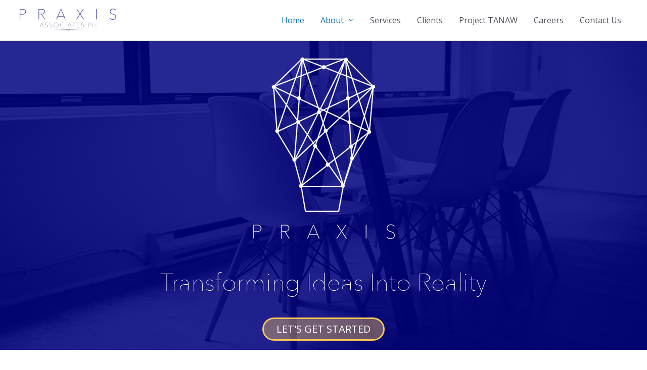

--- FILE ---
content_type: text/html; charset=UTF-8
request_url: https://www.praxis.ph/
body_size: 26525
content:
<!DOCTYPE html>
<html lang="en-US">
<head>
<meta charset="UTF-8">
<meta name="viewport" content="width=device-width, initial-scale=1">
	 <link rel="profile" href="https://gmpg.org/xfn/11"> 
	 <meta name='robots' content='index, follow, max-image-preview:large, max-snippet:-1, max-video-preview:-1' />
<!-- Jetpack Site Verification Tags -->
<meta name="google-site-verification" content="QHjXjO0YTp8tL9AuNjjNjXVVs5d_EUvC91oT-9cXuis" />

	<!-- This site is optimized with the Yoast SEO plugin v21.0 - https://yoast.com/wordpress/plugins/seo/ -->
	<title>PRAXIS Associates PH Co. | Transforming ideas into reality</title>
	<meta name="description" content="Training, development and technical consultancy. Integrated digital marketing and communication. Web &amp; mobile app design and development." />
	<link rel="canonical" href="https://www.praxis.ph/" />
	<meta property="og:locale" content="en_US" />
	<meta property="og:type" content="website" />
	<meta property="og:title" content="PRAXIS Associates PH Co. | Transforming ideas into reality" />
	<meta property="og:description" content="Training, development and technical consultancy. Integrated digital marketing and communication. Web &amp; mobile app design and development." />
	<meta property="og:url" content="https://www.praxis.ph/" />
	<meta property="og:site_name" content="PRAXIS Associates PH Co." />
	<meta property="article:publisher" content="https://www.facebook.com/PraxisPH/" />
	<meta property="article:modified_time" content="2021-08-28T05:31:12+00:00" />
	<meta property="og:image" content="https://www.praxis.ph/wp-content/uploads/2016/07/watermark-white.png" />
	<meta name="twitter:card" content="summary_large_image" />
	<meta name="twitter:site" content="@PraxisPH" />
	<script type="application/ld+json" class="yoast-schema-graph">{"@context":"https://schema.org","@graph":[{"@type":"WebPage","@id":"https://www.praxis.ph/","url":"https://www.praxis.ph/","name":"PRAXIS Associates PH Co. | Transforming ideas into reality","isPartOf":{"@id":"https://www.praxis.ph/#website"},"about":{"@id":"https://www.praxis.ph/#organization"},"primaryImageOfPage":{"@id":"https://www.praxis.ph/#primaryimage"},"image":{"@id":"https://www.praxis.ph/#primaryimage"},"thumbnailUrl":"https://www.praxis.ph/wp-content/uploads/2016/07/watermark-white.png","datePublished":"2016-07-15T19:06:40+00:00","dateModified":"2021-08-28T05:31:12+00:00","description":"Training, development and technical consultancy. Integrated digital marketing and communication. Web & mobile app design and development.","breadcrumb":{"@id":"https://www.praxis.ph/#breadcrumb"},"inLanguage":"en-US","potentialAction":[{"@type":"ReadAction","target":["https://www.praxis.ph/"]}]},{"@type":"ImageObject","inLanguage":"en-US","@id":"https://www.praxis.ph/#primaryimage","url":"https://i0.wp.com/www.praxis.ph/wp-content/uploads/2016/07/watermark-white.png?fit=394%2C394&ssl=1","contentUrl":"https://i0.wp.com/www.praxis.ph/wp-content/uploads/2016/07/watermark-white.png?fit=394%2C394&ssl=1","width":394,"height":394},{"@type":"BreadcrumbList","@id":"https://www.praxis.ph/#breadcrumb","itemListElement":[{"@type":"ListItem","position":1,"name":"Home"}]},{"@type":"WebSite","@id":"https://www.praxis.ph/#website","url":"https://www.praxis.ph/","name":"PRAXIS Associates PH Co.","description":"Transforming ideas into reality","publisher":{"@id":"https://www.praxis.ph/#organization"},"potentialAction":[{"@type":"SearchAction","target":{"@type":"EntryPoint","urlTemplate":"https://www.praxis.ph/?s={search_term_string}"},"query-input":"required name=search_term_string"}],"inLanguage":"en-US"},{"@type":"Organization","@id":"https://www.praxis.ph/#organization","name":"PRAXIS Associates PH Co.","url":"https://www.praxis.ph/","logo":{"@type":"ImageObject","inLanguage":"en-US","@id":"https://www.praxis.ph/#/schema/logo/image/","url":"https://i0.wp.com/www.praxis.ph/wp-content/uploads/2016/07/watermark.png?fit=394%2C394&ssl=1","contentUrl":"https://i0.wp.com/www.praxis.ph/wp-content/uploads/2016/07/watermark.png?fit=394%2C394&ssl=1","width":394,"height":394,"caption":"PRAXIS Associates PH Co."},"image":{"@id":"https://www.praxis.ph/#/schema/logo/image/"},"sameAs":["https://www.facebook.com/PraxisPH/","https://twitter.com/PraxisPH","https://instagram.com/praxisph","https://ph.linkedin.com/company/praxisph","https://www.youtube.com/channel/UCYBoaLeosdyMLL75J6p4-xw"]}]}</script>
	<meta name="google-site-verification" content="QHjXjO0YTp8tL9AuNjjNjXVVs5d_EUvC91oT-9cXuis" />
	<!-- / Yoast SEO plugin. -->


<link rel='dns-prefetch' href='//www.googletagmanager.com' />
<link rel='dns-prefetch' href='//stats.wp.com' />
<link rel='dns-prefetch' href='//fonts.googleapis.com' />
<link rel='dns-prefetch' href='//jetpack.wordpress.com' />
<link rel='dns-prefetch' href='//s0.wp.com' />
<link rel='dns-prefetch' href='//public-api.wordpress.com' />
<link rel='dns-prefetch' href='//0.gravatar.com' />
<link rel='dns-prefetch' href='//1.gravatar.com' />
<link rel='dns-prefetch' href='//2.gravatar.com' />
<link rel='dns-prefetch' href='//widgets.wp.com' />
<link rel='dns-prefetch' href='//i0.wp.com' />
<link rel='dns-prefetch' href='//c0.wp.com' />
<link rel='dns-prefetch' href='//v0.wordpress.com' />
<link rel="alternate" type="application/rss+xml" title="PRAXIS Associates PH Co. &raquo; Feed" href="https://www.praxis.ph/feed/" />
<link rel="alternate" type="application/rss+xml" title="PRAXIS Associates PH Co. &raquo; Comments Feed" href="https://www.praxis.ph/comments/feed/" />
<script>
window._wpemojiSettings = {"baseUrl":"https:\/\/s.w.org\/images\/core\/emoji\/14.0.0\/72x72\/","ext":".png","svgUrl":"https:\/\/s.w.org\/images\/core\/emoji\/14.0.0\/svg\/","svgExt":".svg","source":{"concatemoji":"http:\/\/www.praxis.ph\/wp-includes\/js\/wp-emoji-release.min.js?ver=6.3.1"}};
/*! This file is auto-generated */
!function(i,n){var o,s,e;function c(e){try{var t={supportTests:e,timestamp:(new Date).valueOf()};sessionStorage.setItem(o,JSON.stringify(t))}catch(e){}}function p(e,t,n){e.clearRect(0,0,e.canvas.width,e.canvas.height),e.fillText(t,0,0);var t=new Uint32Array(e.getImageData(0,0,e.canvas.width,e.canvas.height).data),r=(e.clearRect(0,0,e.canvas.width,e.canvas.height),e.fillText(n,0,0),new Uint32Array(e.getImageData(0,0,e.canvas.width,e.canvas.height).data));return t.every(function(e,t){return e===r[t]})}function u(e,t,n){switch(t){case"flag":return n(e,"\ud83c\udff3\ufe0f\u200d\u26a7\ufe0f","\ud83c\udff3\ufe0f\u200b\u26a7\ufe0f")?!1:!n(e,"\ud83c\uddfa\ud83c\uddf3","\ud83c\uddfa\u200b\ud83c\uddf3")&&!n(e,"\ud83c\udff4\udb40\udc67\udb40\udc62\udb40\udc65\udb40\udc6e\udb40\udc67\udb40\udc7f","\ud83c\udff4\u200b\udb40\udc67\u200b\udb40\udc62\u200b\udb40\udc65\u200b\udb40\udc6e\u200b\udb40\udc67\u200b\udb40\udc7f");case"emoji":return!n(e,"\ud83e\udef1\ud83c\udffb\u200d\ud83e\udef2\ud83c\udfff","\ud83e\udef1\ud83c\udffb\u200b\ud83e\udef2\ud83c\udfff")}return!1}function f(e,t,n){var r="undefined"!=typeof WorkerGlobalScope&&self instanceof WorkerGlobalScope?new OffscreenCanvas(300,150):i.createElement("canvas"),a=r.getContext("2d",{willReadFrequently:!0}),o=(a.textBaseline="top",a.font="600 32px Arial",{});return e.forEach(function(e){o[e]=t(a,e,n)}),o}function t(e){var t=i.createElement("script");t.src=e,t.defer=!0,i.head.appendChild(t)}"undefined"!=typeof Promise&&(o="wpEmojiSettingsSupports",s=["flag","emoji"],n.supports={everything:!0,everythingExceptFlag:!0},e=new Promise(function(e){i.addEventListener("DOMContentLoaded",e,{once:!0})}),new Promise(function(t){var n=function(){try{var e=JSON.parse(sessionStorage.getItem(o));if("object"==typeof e&&"number"==typeof e.timestamp&&(new Date).valueOf()<e.timestamp+604800&&"object"==typeof e.supportTests)return e.supportTests}catch(e){}return null}();if(!n){if("undefined"!=typeof Worker&&"undefined"!=typeof OffscreenCanvas&&"undefined"!=typeof URL&&URL.createObjectURL&&"undefined"!=typeof Blob)try{var e="postMessage("+f.toString()+"("+[JSON.stringify(s),u.toString(),p.toString()].join(",")+"));",r=new Blob([e],{type:"text/javascript"}),a=new Worker(URL.createObjectURL(r),{name:"wpTestEmojiSupports"});return void(a.onmessage=function(e){c(n=e.data),a.terminate(),t(n)})}catch(e){}c(n=f(s,u,p))}t(n)}).then(function(e){for(var t in e)n.supports[t]=e[t],n.supports.everything=n.supports.everything&&n.supports[t],"flag"!==t&&(n.supports.everythingExceptFlag=n.supports.everythingExceptFlag&&n.supports[t]);n.supports.everythingExceptFlag=n.supports.everythingExceptFlag&&!n.supports.flag,n.DOMReady=!1,n.readyCallback=function(){n.DOMReady=!0}}).then(function(){return e}).then(function(){var e;n.supports.everything||(n.readyCallback(),(e=n.source||{}).concatemoji?t(e.concatemoji):e.wpemoji&&e.twemoji&&(t(e.twemoji),t(e.wpemoji)))}))}((window,document),window._wpemojiSettings);
</script>
<style>
img.wp-smiley,
img.emoji {
	display: inline !important;
	border: none !important;
	box-shadow: none !important;
	height: 1em !important;
	width: 1em !important;
	margin: 0 0.07em !important;
	vertical-align: -0.1em !important;
	background: none !important;
	padding: 0 !important;
}
</style>
	<link rel='stylesheet' id='astra-theme-css-css' href='https://www.praxis.ph/wp-content/themes/astra/assets/css/minified/style.min.css?ver=4.3.0' media='all' />
<style id='astra-theme-css-inline-css'>
.ast-no-sidebar .entry-content .alignfull {margin-left: calc( -50vw + 50%);margin-right: calc( -50vw + 50%);max-width: 100vw;width: 100vw;}.ast-no-sidebar .entry-content .alignwide {margin-left: calc(-41vw + 50%);margin-right: calc(-41vw + 50%);max-width: unset;width: unset;}.ast-no-sidebar .entry-content .alignfull .alignfull,.ast-no-sidebar .entry-content .alignfull .alignwide,.ast-no-sidebar .entry-content .alignwide .alignfull,.ast-no-sidebar .entry-content .alignwide .alignwide,.ast-no-sidebar .entry-content .wp-block-column .alignfull,.ast-no-sidebar .entry-content .wp-block-column .alignwide{width: 100%;margin-left: auto;margin-right: auto;}.wp-block-gallery,.blocks-gallery-grid {margin: 0;}.wp-block-separator {max-width: 100px;}.wp-block-separator.is-style-wide,.wp-block-separator.is-style-dots {max-width: none;}.entry-content .has-2-columns .wp-block-column:first-child {padding-right: 10px;}.entry-content .has-2-columns .wp-block-column:last-child {padding-left: 10px;}@media (max-width: 782px) {.entry-content .wp-block-columns .wp-block-column {flex-basis: 100%;}.entry-content .has-2-columns .wp-block-column:first-child {padding-right: 0;}.entry-content .has-2-columns .wp-block-column:last-child {padding-left: 0;}}body .entry-content .wp-block-latest-posts {margin-left: 0;}body .entry-content .wp-block-latest-posts li {list-style: none;}.ast-no-sidebar .ast-container .entry-content .wp-block-latest-posts {margin-left: 0;}.ast-header-break-point .entry-content .alignwide {margin-left: auto;margin-right: auto;}.entry-content .blocks-gallery-item img {margin-bottom: auto;}.wp-block-pullquote {border-top: 4px solid #555d66;border-bottom: 4px solid #555d66;color: #40464d;}:root{--ast-container-default-xlg-padding:6.67em;--ast-container-default-lg-padding:5.67em;--ast-container-default-slg-padding:4.34em;--ast-container-default-md-padding:3.34em;--ast-container-default-sm-padding:6.67em;--ast-container-default-xs-padding:2.4em;--ast-container-default-xxs-padding:1.4em;--ast-code-block-background:#EEEEEE;--ast-comment-inputs-background:#FAFAFA;}html{font-size:100%;}a,.page-title{color:var(--ast-global-color-0);}a:hover,a:focus{color:var(--ast-global-color-1);}body,button,input,select,textarea,.ast-button,.ast-custom-button{font-family:'Open Sans',sans-serif;font-weight:400;font-size:16px;font-size:1rem;line-height:1.6em;}blockquote{color:var(--ast-global-color-3);}h1,.entry-content h1,h2,.entry-content h2,h3,.entry-content h3,h4,.entry-content h4,h5,.entry-content h5,h6,.entry-content h6,.site-title,.site-title a{font-family:'Barlow',sans-serif;font-weight:700;}.site-title{font-size:35px;font-size:2.1875rem;display:none;}header .custom-logo-link img{max-width:200px;}.astra-logo-svg{width:200px;}.site-header .site-description{font-size:15px;font-size:0.9375rem;display:none;}.entry-title{font-size:30px;font-size:1.875rem;}h1,.entry-content h1{font-size:40px;font-size:2.5rem;font-family:'Barlow',sans-serif;line-height:1.4em;}h2,.entry-content h2{font-size:30px;font-size:1.875rem;font-family:'Barlow',sans-serif;line-height:1.25em;}h3,.entry-content h3{font-size:25px;font-size:1.5625rem;font-family:'Barlow',sans-serif;line-height:1.2em;}h4,.entry-content h4{font-size:20px;font-size:1.25rem;line-height:1.2em;font-family:'Barlow',sans-serif;}h5,.entry-content h5{font-size:18px;font-size:1.125rem;line-height:1.2em;font-family:'Barlow',sans-serif;}h6,.entry-content h6{font-size:15px;font-size:0.9375rem;line-height:1.25em;font-family:'Barlow',sans-serif;}::selection{background-color:#000080;color:#ffffff;}body,h1,.entry-title a,.entry-content h1,h2,.entry-content h2,h3,.entry-content h3,h4,.entry-content h4,h5,.entry-content h5,h6,.entry-content h6{color:var(--ast-global-color-3);}.tagcloud a:hover,.tagcloud a:focus,.tagcloud a.current-item{color:#ffffff;border-color:var(--ast-global-color-0);background-color:var(--ast-global-color-0);}input:focus,input[type="text"]:focus,input[type="email"]:focus,input[type="url"]:focus,input[type="password"]:focus,input[type="reset"]:focus,input[type="search"]:focus,textarea:focus{border-color:var(--ast-global-color-0);}input[type="radio"]:checked,input[type=reset],input[type="checkbox"]:checked,input[type="checkbox"]:hover:checked,input[type="checkbox"]:focus:checked,input[type=range]::-webkit-slider-thumb{border-color:var(--ast-global-color-0);background-color:var(--ast-global-color-0);box-shadow:none;}.site-footer a:hover + .post-count,.site-footer a:focus + .post-count{background:var(--ast-global-color-0);border-color:var(--ast-global-color-0);}.single .nav-links .nav-previous,.single .nav-links .nav-next{color:var(--ast-global-color-0);}.entry-meta,.entry-meta *{line-height:1.45;color:var(--ast-global-color-0);}.entry-meta a:hover,.entry-meta a:hover *,.entry-meta a:focus,.entry-meta a:focus *,.page-links > .page-link,.page-links .page-link:hover,.post-navigation a:hover{color:var(--ast-global-color-1);}#cat option,.secondary .calendar_wrap thead a,.secondary .calendar_wrap thead a:visited{color:var(--ast-global-color-0);}.secondary .calendar_wrap #today,.ast-progress-val span{background:var(--ast-global-color-0);}.secondary a:hover + .post-count,.secondary a:focus + .post-count{background:var(--ast-global-color-0);border-color:var(--ast-global-color-0);}.calendar_wrap #today > a{color:#ffffff;}.page-links .page-link,.single .post-navigation a{color:var(--ast-global-color-0);}.widget-title,.widget .wp-block-heading{font-size:22px;font-size:1.375rem;color:var(--ast-global-color-3);}a:focus-visible,.ast-menu-toggle:focus-visible,.site .skip-link:focus-visible,.wp-block-loginout input:focus-visible,.wp-block-search.wp-block-search__button-inside .wp-block-search__inside-wrapper,.ast-header-navigation-arrow:focus-visible,.woocommerce .wc-proceed-to-checkout > .checkout-button:focus-visible,.woocommerce .woocommerce-MyAccount-navigation ul li a:focus-visible,.ast-orders-table__row .ast-orders-table__cell:focus-visible,.woocommerce .woocommerce-order-details .order-again > .button:focus-visible,.woocommerce .woocommerce-message a.button.wc-forward:focus-visible,.woocommerce #minus_qty:focus-visible,.woocommerce #plus_qty:focus-visible,a#ast-apply-coupon:focus-visible,.woocommerce .woocommerce-info a:focus-visible,.woocommerce .astra-shop-summary-wrap a:focus-visible,.woocommerce a.wc-forward:focus-visible,#ast-apply-coupon:focus-visible,.woocommerce-js .woocommerce-mini-cart-item a.remove:focus-visible{outline-style:dotted;outline-color:inherit;outline-width:thin;border-color:transparent;}input:focus,input[type="text"]:focus,input[type="email"]:focus,input[type="url"]:focus,input[type="password"]:focus,input[type="reset"]:focus,input[type="search"]:focus,input[type="number"]:focus,textarea:focus,.wp-block-search__input:focus,[data-section="section-header-mobile-trigger"] .ast-button-wrap .ast-mobile-menu-trigger-minimal:focus,.ast-mobile-popup-drawer.active .menu-toggle-close:focus,.woocommerce-ordering select.orderby:focus,#ast-scroll-top:focus,#coupon_code:focus,.woocommerce-page #comment:focus,.woocommerce #reviews #respond input#submit:focus,.woocommerce a.add_to_cart_button:focus,.woocommerce .button.single_add_to_cart_button:focus,.woocommerce .woocommerce-cart-form button:focus,.woocommerce .woocommerce-cart-form__cart-item .quantity .qty:focus,.woocommerce .woocommerce-billing-fields .woocommerce-billing-fields__field-wrapper .woocommerce-input-wrapper > .input-text:focus,.woocommerce #order_comments:focus,.woocommerce #place_order:focus,.woocommerce .woocommerce-address-fields .woocommerce-address-fields__field-wrapper .woocommerce-input-wrapper > .input-text:focus,.woocommerce .woocommerce-MyAccount-content form button:focus,.woocommerce .woocommerce-MyAccount-content .woocommerce-EditAccountForm .woocommerce-form-row .woocommerce-Input.input-text:focus,.woocommerce .ast-woocommerce-container .woocommerce-pagination ul.page-numbers li a:focus,body #content .woocommerce form .form-row .select2-container--default .select2-selection--single:focus,#ast-coupon-code:focus,.woocommerce.woocommerce-js .quantity input[type=number]:focus,.woocommerce-js .woocommerce-mini-cart-item .quantity input[type=number]:focus,.woocommerce p#ast-coupon-trigger:focus{border-style:dotted;border-color:inherit;border-width:thin;outline-color:transparent;}.main-header-menu .menu-link,.ast-header-custom-item a{color:var(--ast-global-color-3);}.main-header-menu .menu-item:hover > .menu-link,.main-header-menu .menu-item:hover > .ast-menu-toggle,.main-header-menu .ast-masthead-custom-menu-items a:hover,.main-header-menu .menu-item.focus > .menu-link,.main-header-menu .menu-item.focus > .ast-menu-toggle,.main-header-menu .current-menu-item > .menu-link,.main-header-menu .current-menu-ancestor > .menu-link,.main-header-menu .current-menu-item > .ast-menu-toggle,.main-header-menu .current-menu-ancestor > .ast-menu-toggle{color:var(--ast-global-color-0);}.header-main-layout-3 .ast-main-header-bar-alignment{margin-right:auto;}.header-main-layout-2 .site-header-section-left .ast-site-identity{text-align:left;}.ast-logo-title-inline .site-logo-img{padding-right:1em;}.site-logo-img img{ transition:all 0.2s linear;}.ast-header-break-point .ast-mobile-menu-buttons-minimal.menu-toggle{background:transparent;color:#000080;}.ast-header-break-point .ast-mobile-menu-buttons-outline.menu-toggle{background:transparent;border:1px solid #000080;color:#000080;}.ast-header-break-point .ast-mobile-menu-buttons-fill.menu-toggle{background:#000080;}.ast-page-builder-template .hentry {margin: 0;}.ast-page-builder-template .site-content > .ast-container {max-width: 100%;padding: 0;}.ast-page-builder-template .site-content #primary {padding: 0;margin: 0;}.ast-page-builder-template .no-results {text-align: center;margin: 4em auto;}.ast-page-builder-template .ast-pagination {padding: 2em;}.ast-page-builder-template .entry-header.ast-no-title.ast-no-thumbnail {margin-top: 0;}.ast-page-builder-template .entry-header.ast-header-without-markup {margin-top: 0;margin-bottom: 0;}.ast-page-builder-template .entry-header.ast-no-title.ast-no-meta {margin-bottom: 0;}.ast-page-builder-template.single .post-navigation {padding-bottom: 2em;}.ast-page-builder-template.single-post .site-content > .ast-container {max-width: 100%;}.ast-page-builder-template .entry-header {margin-top: 4em;margin-left: auto;margin-right: auto;padding-left: 20px;padding-right: 20px;}.single.ast-page-builder-template .entry-header {padding-left: 20px;padding-right: 20px;}.ast-page-builder-template .ast-archive-description {margin: 4em auto 0;padding-left: 20px;padding-right: 20px;}.ast-page-builder-template.ast-no-sidebar .entry-content .alignwide {margin-left: 0;margin-right: 0;}.ast-small-footer > .ast-footer-overlay{background-color:#000080;;}.footer-adv .footer-adv-overlay{border-top-style:solid;border-top-color:#7a7a7a;}.wp-block-buttons.aligncenter{justify-content:center;}@media (min-width:1200px){.wp-block-group .has-background{padding:20px;}}@media (min-width:1200px){.ast-plain-container.ast-no-sidebar .entry-content .alignwide .wp-block-cover__inner-container,.ast-plain-container.ast-no-sidebar .entry-content .alignfull .wp-block-cover__inner-container{width:1240px;}}@media (min-width:1200px){.wp-block-cover-image.alignwide .wp-block-cover__inner-container,.wp-block-cover.alignwide .wp-block-cover__inner-container,.wp-block-cover-image.alignfull .wp-block-cover__inner-container,.wp-block-cover.alignfull .wp-block-cover__inner-container{width:100%;}}.wp-block-image.aligncenter{margin-left:auto;margin-right:auto;}.wp-block-table.aligncenter{margin-left:auto;margin-right:auto;}@media (max-width:921px){.ast-separate-container #primary,.ast-separate-container #secondary{padding:1.5em 0;}#primary,#secondary{padding:1.5em 0;margin:0;}.ast-left-sidebar #content > .ast-container{display:flex;flex-direction:column-reverse;width:100%;}.ast-separate-container .ast-article-post,.ast-separate-container .ast-article-single{padding:1.5em 2.14em;}.ast-author-box img.avatar{margin:20px 0 0 0;}}@media (min-width:922px){.ast-separate-container.ast-right-sidebar #primary,.ast-separate-container.ast-left-sidebar #primary{border:0;}.search-no-results.ast-separate-container #primary{margin-bottom:4em;}}.elementor-button-wrapper .elementor-button{border-style:solid;text-decoration:none;border-top-width:0;border-right-width:0;border-left-width:0;border-bottom-width:0;}body .elementor-button.elementor-size-sm,body .elementor-button.elementor-size-xs,body .elementor-button.elementor-size-md,body .elementor-button.elementor-size-lg,body .elementor-button.elementor-size-xl,body .elementor-button{padding-top:10px;padding-right:40px;padding-bottom:10px;padding-left:40px;}.elementor-button-wrapper .elementor-button{border-color:#000080;background-color:#000080;}.elementor-button-wrapper .elementor-button:hover,.elementor-button-wrapper .elementor-button:focus{color:#ffffff;background-color:var(--ast-global-color-1);border-color:var(--ast-global-color-1);}.wp-block-button .wp-block-button__link ,.elementor-button-wrapper .elementor-button,.elementor-button-wrapper .elementor-button:visited{color:#ffffff;}.elementor-button-wrapper .elementor-button{line-height:1em;}.wp-block-button .wp-block-button__link:hover,.wp-block-button .wp-block-button__link:focus{color:#ffffff;background-color:var(--ast-global-color-1);border-color:var(--ast-global-color-1);}.elementor-widget-heading h1.elementor-heading-title{line-height:1.4em;}.elementor-widget-heading h2.elementor-heading-title{line-height:1.25em;}.elementor-widget-heading h3.elementor-heading-title{line-height:1.2em;}.elementor-widget-heading h4.elementor-heading-title{line-height:1.2em;}.elementor-widget-heading h5.elementor-heading-title{line-height:1.2em;}.elementor-widget-heading h6.elementor-heading-title{line-height:1.25em;}.wp-block-button .wp-block-button__link{border-top-width:0;border-right-width:0;border-left-width:0;border-bottom-width:0;border-color:#000080;background-color:#000080;color:#ffffff;font-family:inherit;font-weight:inherit;line-height:1em;padding-top:10px;padding-right:40px;padding-bottom:10px;padding-left:40px;}.menu-toggle,button,.ast-button,.ast-custom-button,.button,input#submit,input[type="button"],input[type="submit"],input[type="reset"]{border-style:solid;border-top-width:0;border-right-width:0;border-left-width:0;border-bottom-width:0;color:#ffffff;border-color:#000080;background-color:#000080;padding-top:10px;padding-right:40px;padding-bottom:10px;padding-left:40px;font-family:inherit;font-weight:inherit;line-height:1em;}button:focus,.menu-toggle:hover,button:hover,.ast-button:hover,.ast-custom-button:hover .button:hover,.ast-custom-button:hover ,input[type=reset]:hover,input[type=reset]:focus,input#submit:hover,input#submit:focus,input[type="button"]:hover,input[type="button"]:focus,input[type="submit"]:hover,input[type="submit"]:focus{color:#ffffff;background-color:var(--ast-global-color-1);border-color:var(--ast-global-color-1);}@media (max-width:921px){.ast-mobile-header-stack .main-header-bar .ast-search-menu-icon{display:inline-block;}.ast-header-break-point.ast-header-custom-item-outside .ast-mobile-header-stack .main-header-bar .ast-search-icon{margin:0;}.ast-comment-avatar-wrap img{max-width:2.5em;}.ast-separate-container .ast-comment-list li.depth-1{padding:1.5em 2.14em;}.ast-separate-container .comment-respond{padding:2em 2.14em;}.ast-comment-meta{padding:0 1.8888em 1.3333em;}}@media (min-width:544px){.ast-container{max-width:100%;}}@media (max-width:544px){.ast-separate-container .ast-article-post,.ast-separate-container .ast-article-single,.ast-separate-container .comments-title,.ast-separate-container .ast-archive-description{padding:1.5em 1em;}.ast-separate-container #content .ast-container{padding-left:0.54em;padding-right:0.54em;}.ast-separate-container .ast-comment-list li.depth-1{padding:1.5em 1em;margin-bottom:1.5em;}.ast-separate-container .ast-comment-list .bypostauthor{padding:.5em;}.ast-search-menu-icon.ast-dropdown-active .search-field{width:170px;}.site-branding img,.site-header .site-logo-img .custom-logo-link img{max-width:100%;}}@media (min-width:922px){.ast-small-footer .ast-container{max-width:100%;padding-left:35px;padding-right:35px;}}.ast-no-sidebar.ast-separate-container .entry-content .alignfull {margin-left: -6.67em;margin-right: -6.67em;width: auto;}@media (max-width: 1200px) {.ast-no-sidebar.ast-separate-container .entry-content .alignfull {margin-left: -2.4em;margin-right: -2.4em;}}@media (max-width: 768px) {.ast-no-sidebar.ast-separate-container .entry-content .alignfull {margin-left: -2.14em;margin-right: -2.14em;}}@media (max-width: 544px) {.ast-no-sidebar.ast-separate-container .entry-content .alignfull {margin-left: -1em;margin-right: -1em;}}.ast-no-sidebar.ast-separate-container .entry-content .alignwide {margin-left: -20px;margin-right: -20px;}.ast-no-sidebar.ast-separate-container .entry-content .wp-block-column .alignfull,.ast-no-sidebar.ast-separate-container .entry-content .wp-block-column .alignwide {margin-left: auto;margin-right: auto;width: 100%;}@media (max-width:921px){.site-title{display:none;}.site-header .site-description{display:none;}.entry-title{font-size:30px;}h1,.entry-content h1{font-size:30px;}h2,.entry-content h2{font-size:25px;}h3,.entry-content h3{font-size:20px;}}@media (max-width:544px){.site-title{display:none;}.site-header .site-description{display:none;}.entry-title{font-size:30px;}h1,.entry-content h1{font-size:30px;}h2,.entry-content h2{font-size:25px;}h3,.entry-content h3{font-size:20px;}header .custom-logo-link img,.ast-header-break-point .site-branding img,.ast-header-break-point .custom-logo-link img{max-width:125px;}.astra-logo-svg{width:125px;}.ast-header-break-point .site-logo-img .custom-mobile-logo-link img{max-width:125px;}}@media (max-width:921px){html{font-size:91.2%;}}@media (max-width:544px){html{font-size:91.2%;}}@media (min-width:922px){.ast-container{max-width:1240px;}}@font-face {font-family: "Astra";src: url(https://www.praxis.ph/wp-content/themes/astra/assets/fonts/astra.woff) format("woff"),url(https://www.praxis.ph/wp-content/themes/astra/assets/fonts/astra.ttf) format("truetype"),url(https://www.praxis.ph/wp-content/themes/astra/assets/fonts/astra.svg#astra) format("svg");font-weight: normal;font-style: normal;font-display: fallback;}@media (max-width:921px) {.main-header-bar .main-header-bar-navigation{display:none;}}.ast-desktop .main-header-menu.submenu-with-border .sub-menu,.ast-desktop .main-header-menu.submenu-with-border .astra-full-megamenu-wrapper{border-color:#000080;}.ast-desktop .main-header-menu.submenu-with-border .sub-menu{border-top-width:2px;border-right-width:0px;border-left-width:0px;border-bottom-width:0px;border-style:solid;}.ast-desktop .main-header-menu.submenu-with-border .sub-menu .sub-menu{top:-2px;}.ast-desktop .main-header-menu.submenu-with-border .sub-menu .menu-link,.ast-desktop .main-header-menu.submenu-with-border .children .menu-link{border-bottom-width:0px;border-style:solid;border-color:#eaeaea;}@media (min-width:922px){.main-header-menu .sub-menu .menu-item.ast-left-align-sub-menu:hover > .sub-menu,.main-header-menu .sub-menu .menu-item.ast-left-align-sub-menu.focus > .sub-menu{margin-left:-0px;}}.ast-small-footer{border-top-style:solid;border-top-width:1px;border-top-color:#7a7a7a;}.ast-small-footer-wrap{text-align:center;}.ast-header-break-point.ast-header-custom-item-inside .main-header-bar .main-header-bar-navigation .ast-search-icon {display: none;}.ast-header-break-point.ast-header-custom-item-inside .main-header-bar .ast-search-menu-icon .search-form {padding: 0;display: block;overflow: hidden;}.ast-header-break-point .ast-header-custom-item .widget:last-child {margin-bottom: 1em;}.ast-header-custom-item .widget {margin: 0.5em;display: inline-block;vertical-align: middle;}.ast-header-custom-item .widget p {margin-bottom: 0;}.ast-header-custom-item .widget li {width: auto;}.ast-header-custom-item-inside .button-custom-menu-item .menu-link {display: none;}.ast-header-custom-item-inside.ast-header-break-point .button-custom-menu-item .ast-custom-button-link {display: none;}.ast-header-custom-item-inside.ast-header-break-point .button-custom-menu-item .menu-link {display: block;}.ast-header-break-point.ast-header-custom-item-outside .main-header-bar .ast-search-icon {margin-right: 1em;}.ast-header-break-point.ast-header-custom-item-inside .main-header-bar .ast-search-menu-icon .search-field,.ast-header-break-point.ast-header-custom-item-inside .main-header-bar .ast-search-menu-icon.ast-inline-search .search-field {width: 100%;padding-right: 5.5em;}.ast-header-break-point.ast-header-custom-item-inside .main-header-bar .ast-search-menu-icon .search-submit {display: block;position: absolute;height: 100%;top: 0;right: 0;padding: 0 1em;border-radius: 0;}.ast-header-break-point .ast-header-custom-item .ast-masthead-custom-menu-items {padding-left: 20px;padding-right: 20px;margin-bottom: 1em;margin-top: 1em;}.ast-header-custom-item-inside.ast-header-break-point .button-custom-menu-item {padding-left: 0;padding-right: 0;margin-top: 0;margin-bottom: 0;}.astra-icon-down_arrow::after {content: "\e900";font-family: Astra;}.astra-icon-close::after {content: "\e5cd";font-family: Astra;}.astra-icon-drag_handle::after {content: "\e25d";font-family: Astra;}.astra-icon-format_align_justify::after {content: "\e235";font-family: Astra;}.astra-icon-menu::after {content: "\e5d2";font-family: Astra;}.astra-icon-reorder::after {content: "\e8fe";font-family: Astra;}.astra-icon-search::after {content: "\e8b6";font-family: Astra;}.astra-icon-zoom_in::after {content: "\e56b";font-family: Astra;}.astra-icon-check-circle::after {content: "\e901";font-family: Astra;}.astra-icon-shopping-cart::after {content: "\f07a";font-family: Astra;}.astra-icon-shopping-bag::after {content: "\f290";font-family: Astra;}.astra-icon-shopping-basket::after {content: "\f291";font-family: Astra;}.astra-icon-circle-o::after {content: "\e903";font-family: Astra;}.astra-icon-certificate::after {content: "\e902";font-family: Astra;}blockquote {padding: 1.2em;}:root .has-ast-global-color-0-color{color:var(--ast-global-color-0);}:root .has-ast-global-color-0-background-color{background-color:var(--ast-global-color-0);}:root .wp-block-button .has-ast-global-color-0-color{color:var(--ast-global-color-0);}:root .wp-block-button .has-ast-global-color-0-background-color{background-color:var(--ast-global-color-0);}:root .has-ast-global-color-1-color{color:var(--ast-global-color-1);}:root .has-ast-global-color-1-background-color{background-color:var(--ast-global-color-1);}:root .wp-block-button .has-ast-global-color-1-color{color:var(--ast-global-color-1);}:root .wp-block-button .has-ast-global-color-1-background-color{background-color:var(--ast-global-color-1);}:root .has-ast-global-color-2-color{color:var(--ast-global-color-2);}:root .has-ast-global-color-2-background-color{background-color:var(--ast-global-color-2);}:root .wp-block-button .has-ast-global-color-2-color{color:var(--ast-global-color-2);}:root .wp-block-button .has-ast-global-color-2-background-color{background-color:var(--ast-global-color-2);}:root .has-ast-global-color-3-color{color:var(--ast-global-color-3);}:root .has-ast-global-color-3-background-color{background-color:var(--ast-global-color-3);}:root .wp-block-button .has-ast-global-color-3-color{color:var(--ast-global-color-3);}:root .wp-block-button .has-ast-global-color-3-background-color{background-color:var(--ast-global-color-3);}:root .has-ast-global-color-4-color{color:var(--ast-global-color-4);}:root .has-ast-global-color-4-background-color{background-color:var(--ast-global-color-4);}:root .wp-block-button .has-ast-global-color-4-color{color:var(--ast-global-color-4);}:root .wp-block-button .has-ast-global-color-4-background-color{background-color:var(--ast-global-color-4);}:root .has-ast-global-color-5-color{color:var(--ast-global-color-5);}:root .has-ast-global-color-5-background-color{background-color:var(--ast-global-color-5);}:root .wp-block-button .has-ast-global-color-5-color{color:var(--ast-global-color-5);}:root .wp-block-button .has-ast-global-color-5-background-color{background-color:var(--ast-global-color-5);}:root .has-ast-global-color-6-color{color:var(--ast-global-color-6);}:root .has-ast-global-color-6-background-color{background-color:var(--ast-global-color-6);}:root .wp-block-button .has-ast-global-color-6-color{color:var(--ast-global-color-6);}:root .wp-block-button .has-ast-global-color-6-background-color{background-color:var(--ast-global-color-6);}:root .has-ast-global-color-7-color{color:var(--ast-global-color-7);}:root .has-ast-global-color-7-background-color{background-color:var(--ast-global-color-7);}:root .wp-block-button .has-ast-global-color-7-color{color:var(--ast-global-color-7);}:root .wp-block-button .has-ast-global-color-7-background-color{background-color:var(--ast-global-color-7);}:root .has-ast-global-color-8-color{color:var(--ast-global-color-8);}:root .has-ast-global-color-8-background-color{background-color:var(--ast-global-color-8);}:root .wp-block-button .has-ast-global-color-8-color{color:var(--ast-global-color-8);}:root .wp-block-button .has-ast-global-color-8-background-color{background-color:var(--ast-global-color-8);}:root{--ast-global-color-0:#0170B9;--ast-global-color-1:#3a3a3a;--ast-global-color-2:#3a3a3a;--ast-global-color-3:#4B4F58;--ast-global-color-4:#F5F5F5;--ast-global-color-5:#FFFFFF;--ast-global-color-6:#E5E5E5;--ast-global-color-7:#424242;--ast-global-color-8:#000000;}:root {--ast-border-color : #dddddd;}#masthead .ast-container,.ast-header-breadcrumb .ast-container{max-width:100%;padding-left:35px;padding-right:35px;}@media (max-width:921px){#masthead .ast-container,.ast-header-breadcrumb .ast-container{padding-left:20px;padding-right:20px;}}.ast-header-break-point.ast-header-custom-item-inside .main-header-bar .main-header-bar-navigation .ast-search-icon {display: none;}.ast-header-break-point.ast-header-custom-item-inside .main-header-bar .ast-search-menu-icon .search-form {padding: 0;display: block;overflow: hidden;}.ast-header-break-point .ast-header-custom-item .widget:last-child {margin-bottom: 1em;}.ast-header-custom-item .widget {margin: 0.5em;display: inline-block;vertical-align: middle;}.ast-header-custom-item .widget p {margin-bottom: 0;}.ast-header-custom-item .widget li {width: auto;}.ast-header-custom-item-inside .button-custom-menu-item .menu-link {display: none;}.ast-header-custom-item-inside.ast-header-break-point .button-custom-menu-item .ast-custom-button-link {display: none;}.ast-header-custom-item-inside.ast-header-break-point .button-custom-menu-item .menu-link {display: block;}.ast-header-break-point.ast-header-custom-item-outside .main-header-bar .ast-search-icon {margin-right: 1em;}.ast-header-break-point.ast-header-custom-item-inside .main-header-bar .ast-search-menu-icon .search-field,.ast-header-break-point.ast-header-custom-item-inside .main-header-bar .ast-search-menu-icon.ast-inline-search .search-field {width: 100%;padding-right: 5.5em;}.ast-header-break-point.ast-header-custom-item-inside .main-header-bar .ast-search-menu-icon .search-submit {display: block;position: absolute;height: 100%;top: 0;right: 0;padding: 0 1em;border-radius: 0;}.ast-header-break-point .ast-header-custom-item .ast-masthead-custom-menu-items {padding-left: 20px;padding-right: 20px;margin-bottom: 1em;margin-top: 1em;}.ast-header-custom-item-inside.ast-header-break-point .button-custom-menu-item {padding-left: 0;padding-right: 0;margin-top: 0;margin-bottom: 0;}.astra-icon-down_arrow::after {content: "\e900";font-family: Astra;}.astra-icon-close::after {content: "\e5cd";font-family: Astra;}.astra-icon-drag_handle::after {content: "\e25d";font-family: Astra;}.astra-icon-format_align_justify::after {content: "\e235";font-family: Astra;}.astra-icon-menu::after {content: "\e5d2";font-family: Astra;}.astra-icon-reorder::after {content: "\e8fe";font-family: Astra;}.astra-icon-search::after {content: "\e8b6";font-family: Astra;}.astra-icon-zoom_in::after {content: "\e56b";font-family: Astra;}.astra-icon-check-circle::after {content: "\e901";font-family: Astra;}.astra-icon-shopping-cart::after {content: "\f07a";font-family: Astra;}.astra-icon-shopping-bag::after {content: "\f290";font-family: Astra;}.astra-icon-shopping-basket::after {content: "\f291";font-family: Astra;}.astra-icon-circle-o::after {content: "\e903";font-family: Astra;}.astra-icon-certificate::after {content: "\e902";font-family: Astra;}blockquote {padding: 1.2em;}:root .has-ast-global-color-0-color{color:var(--ast-global-color-0);}:root .has-ast-global-color-0-background-color{background-color:var(--ast-global-color-0);}:root .wp-block-button .has-ast-global-color-0-color{color:var(--ast-global-color-0);}:root .wp-block-button .has-ast-global-color-0-background-color{background-color:var(--ast-global-color-0);}:root .has-ast-global-color-1-color{color:var(--ast-global-color-1);}:root .has-ast-global-color-1-background-color{background-color:var(--ast-global-color-1);}:root .wp-block-button .has-ast-global-color-1-color{color:var(--ast-global-color-1);}:root .wp-block-button .has-ast-global-color-1-background-color{background-color:var(--ast-global-color-1);}:root .has-ast-global-color-2-color{color:var(--ast-global-color-2);}:root .has-ast-global-color-2-background-color{background-color:var(--ast-global-color-2);}:root .wp-block-button .has-ast-global-color-2-color{color:var(--ast-global-color-2);}:root .wp-block-button .has-ast-global-color-2-background-color{background-color:var(--ast-global-color-2);}:root .has-ast-global-color-3-color{color:var(--ast-global-color-3);}:root .has-ast-global-color-3-background-color{background-color:var(--ast-global-color-3);}:root .wp-block-button .has-ast-global-color-3-color{color:var(--ast-global-color-3);}:root .wp-block-button .has-ast-global-color-3-background-color{background-color:var(--ast-global-color-3);}:root .has-ast-global-color-4-color{color:var(--ast-global-color-4);}:root .has-ast-global-color-4-background-color{background-color:var(--ast-global-color-4);}:root .wp-block-button .has-ast-global-color-4-color{color:var(--ast-global-color-4);}:root .wp-block-button .has-ast-global-color-4-background-color{background-color:var(--ast-global-color-4);}:root .has-ast-global-color-5-color{color:var(--ast-global-color-5);}:root .has-ast-global-color-5-background-color{background-color:var(--ast-global-color-5);}:root .wp-block-button .has-ast-global-color-5-color{color:var(--ast-global-color-5);}:root .wp-block-button .has-ast-global-color-5-background-color{background-color:var(--ast-global-color-5);}:root .has-ast-global-color-6-color{color:var(--ast-global-color-6);}:root .has-ast-global-color-6-background-color{background-color:var(--ast-global-color-6);}:root .wp-block-button .has-ast-global-color-6-color{color:var(--ast-global-color-6);}:root .wp-block-button .has-ast-global-color-6-background-color{background-color:var(--ast-global-color-6);}:root .has-ast-global-color-7-color{color:var(--ast-global-color-7);}:root .has-ast-global-color-7-background-color{background-color:var(--ast-global-color-7);}:root .wp-block-button .has-ast-global-color-7-color{color:var(--ast-global-color-7);}:root .wp-block-button .has-ast-global-color-7-background-color{background-color:var(--ast-global-color-7);}:root .has-ast-global-color-8-color{color:var(--ast-global-color-8);}:root .has-ast-global-color-8-background-color{background-color:var(--ast-global-color-8);}:root .wp-block-button .has-ast-global-color-8-color{color:var(--ast-global-color-8);}:root .wp-block-button .has-ast-global-color-8-background-color{background-color:var(--ast-global-color-8);}:root{--ast-global-color-0:#0170B9;--ast-global-color-1:#3a3a3a;--ast-global-color-2:#3a3a3a;--ast-global-color-3:#4B4F58;--ast-global-color-4:#F5F5F5;--ast-global-color-5:#FFFFFF;--ast-global-color-6:#E5E5E5;--ast-global-color-7:#424242;--ast-global-color-8:#000000;}:root {--ast-border-color : #dddddd;}#masthead .ast-container,.ast-header-breadcrumb .ast-container{max-width:100%;padding-left:35px;padding-right:35px;}@media (max-width:921px){#masthead .ast-container,.ast-header-breadcrumb .ast-container{padding-left:20px;padding-right:20px;}}.ast-single-entry-banner {-js-display: flex;display: flex;flex-direction: column;justify-content: center;text-align: center;position: relative;background: #eeeeee;}.ast-single-entry-banner[data-banner-layout="layout-1"] {max-width: 1200px;background: inherit;padding: 20px 0;}.ast-single-entry-banner[data-banner-width-type="custom"] {margin: 0 auto;width: 100%;}.ast-single-entry-banner + .site-content .entry-header {margin-bottom: 0;}header.entry-header > *:not(:last-child){margin-bottom:10px;}.ast-archive-entry-banner {-js-display: flex;display: flex;flex-direction: column;justify-content: center;text-align: center;position: relative;background: #eeeeee;}.ast-archive-entry-banner[data-banner-width-type="custom"] {margin: 0 auto;width: 100%;}.ast-archive-entry-banner[data-banner-layout="layout-1"] {background: inherit;padding: 20px 0;text-align: left;}body.archive .ast-archive-description{max-width:1200px;width:100%;text-align:left;padding-top:3em;padding-right:3em;padding-bottom:3em;padding-left:3em;}body.archive .ast-archive-description .ast-archive-title,body.archive .ast-archive-description .ast-archive-title *{font-size:40px;font-size:2.5rem;}body.archive .ast-archive-description > *:not(:last-child){margin-bottom:10px;}@media (max-width:921px){body.archive .ast-archive-description{text-align:left;}}@media (max-width:544px){body.archive .ast-archive-description{text-align:left;}}.ast-breadcrumbs .trail-browse,.ast-breadcrumbs .trail-items,.ast-breadcrumbs .trail-items li{display:inline-block;margin:0;padding:0;border:none;background:inherit;text-indent:0;text-decoration:none;}.ast-breadcrumbs .trail-browse{font-size:inherit;font-style:inherit;font-weight:inherit;color:inherit;}.ast-breadcrumbs .trail-items{list-style:none;}.trail-items li::after{padding:0 0.3em;content:"\00bb";}.trail-items li:last-of-type::after{display:none;}.trail-items li::after{content:"\00bb";}.ast-default-menu-enable.ast-main-header-nav-open.ast-header-break-point .main-header-bar.ast-header-breadcrumb,.ast-main-header-nav-open .main-header-bar.ast-header-breadcrumb{padding-top:1em;padding-bottom:1em;}.ast-header-break-point .main-header-bar.ast-header-breadcrumb{border-bottom-width:1px;border-bottom-color:#eaeaea;border-bottom-style:solid;}.ast-breadcrumbs-wrapper{line-height:1.4;}.ast-breadcrumbs-wrapper .rank-math-breadcrumb p{margin-bottom:0px;}.ast-breadcrumbs-wrapper{display:block;width:100%;}h1,.entry-content h1,h2,.entry-content h2,h3,.entry-content h3,h4,.entry-content h4,h5,.entry-content h5,h6,.entry-content h6{color:var(--ast-global-color-2);}.elementor-widget-heading .elementor-heading-title{margin:0;}.elementor-page .ast-menu-toggle{color:unset !important;background:unset !important;}.elementor-post.elementor-grid-item.hentry{margin-bottom:0;}.woocommerce div.product .elementor-element.elementor-products-grid .related.products ul.products li.product,.elementor-element .elementor-wc-products .woocommerce[class*='columns-'] ul.products li.product{width:auto;margin:0;float:none;}body .elementor hr{background-color:#ccc;margin:0;}.ast-left-sidebar .elementor-section.elementor-section-stretched,.ast-right-sidebar .elementor-section.elementor-section-stretched{max-width:100%;left:0 !important;}.elementor-template-full-width .ast-container{display:block;}.elementor-screen-only,.screen-reader-text,.screen-reader-text span,.ui-helper-hidden-accessible{top:0 !important;}@media (max-width:544px){.elementor-element .elementor-wc-products .woocommerce[class*="columns-"] ul.products li.product{width:auto;margin:0;}.elementor-element .woocommerce .woocommerce-result-count{float:none;}}.ast-header-break-point .main-header-bar{border-bottom-width:1px;}@media (min-width:922px){.main-header-bar{border-bottom-width:1px;}}.main-header-menu .menu-item, #astra-footer-menu .menu-item, .main-header-bar .ast-masthead-custom-menu-items{-js-display:flex;display:flex;-webkit-box-pack:center;-webkit-justify-content:center;-moz-box-pack:center;-ms-flex-pack:center;justify-content:center;-webkit-box-orient:vertical;-webkit-box-direction:normal;-webkit-flex-direction:column;-moz-box-orient:vertical;-moz-box-direction:normal;-ms-flex-direction:column;flex-direction:column;}.main-header-menu > .menu-item > .menu-link, #astra-footer-menu > .menu-item > .menu-link{height:100%;-webkit-box-align:center;-webkit-align-items:center;-moz-box-align:center;-ms-flex-align:center;align-items:center;-js-display:flex;display:flex;}.ast-primary-menu-disabled .main-header-bar .ast-masthead-custom-menu-items{flex:unset;}.main-header-menu .sub-menu .menu-item.menu-item-has-children > .menu-link:after{position:absolute;right:1em;top:50%;transform:translate(0,-50%) rotate(270deg);}.ast-header-break-point .main-header-bar .main-header-bar-navigation .page_item_has_children > .ast-menu-toggle::before, .ast-header-break-point .main-header-bar .main-header-bar-navigation .menu-item-has-children > .ast-menu-toggle::before, .ast-mobile-popup-drawer .main-header-bar-navigation .menu-item-has-children>.ast-menu-toggle::before, .ast-header-break-point .ast-mobile-header-wrap .main-header-bar-navigation .menu-item-has-children > .ast-menu-toggle::before{font-weight:bold;content:"\e900";font-family:Astra;text-decoration:inherit;display:inline-block;}.ast-header-break-point .main-navigation ul.sub-menu .menu-item .menu-link:before{content:"\e900";font-family:Astra;font-size:.65em;text-decoration:inherit;display:inline-block;transform:translate(0, -2px) rotateZ(270deg);margin-right:5px;}.widget_search .search-form:after{font-family:Astra;font-size:1.2em;font-weight:normal;content:"\e8b6";position:absolute;top:50%;right:15px;transform:translate(0, -50%);}.astra-search-icon::before{content:"\e8b6";font-family:Astra;font-style:normal;font-weight:normal;text-decoration:inherit;text-align:center;-webkit-font-smoothing:antialiased;-moz-osx-font-smoothing:grayscale;z-index:3;}.main-header-bar .main-header-bar-navigation .page_item_has_children > a:after, .main-header-bar .main-header-bar-navigation .menu-item-has-children > a:after, .menu-item-has-children .ast-header-navigation-arrow:after{content:"\e900";display:inline-block;font-family:Astra;font-size:.6rem;font-weight:bold;text-rendering:auto;-webkit-font-smoothing:antialiased;-moz-osx-font-smoothing:grayscale;margin-left:10px;line-height:normal;}.menu-item-has-children .sub-menu .ast-header-navigation-arrow:after{margin-left:0;}.ast-mobile-popup-drawer .main-header-bar-navigation .ast-submenu-expanded>.ast-menu-toggle::before{transform:rotateX(180deg);}.ast-header-break-point .main-header-bar-navigation .menu-item-has-children > .menu-link:after{display:none;}.ast-separate-container .blog-layout-1, .ast-separate-container .blog-layout-2, .ast-separate-container .blog-layout-3{background-color:transparent;background-image:none;}.ast-separate-container .ast-article-post{background-color:var(--ast-global-color-5);;}@media (max-width:921px){.ast-separate-container .ast-article-post{background-color:var(--ast-global-color-5);;}}@media (max-width:544px){.ast-separate-container .ast-article-post{background-color:var(--ast-global-color-5);;}}.ast-separate-container .ast-article-single:not(.ast-related-post), .ast-separate-container .comments-area .comment-respond,.ast-separate-container .comments-area .ast-comment-list li, .woocommerce.ast-separate-container .ast-woocommerce-container, .ast-separate-container .error-404, .ast-separate-container .no-results, .single.ast-separate-container  .ast-author-meta, .ast-separate-container .related-posts-title-wrapper,.ast-separate-container .comments-count-wrapper, .ast-box-layout.ast-plain-container .site-content,.ast-padded-layout.ast-plain-container .site-content, .ast-separate-container .comments-area .comments-title, .ast-separate-container .ast-archive-description{background-color:var(--ast-global-color-5);;}@media (max-width:921px){.ast-separate-container .ast-article-single:not(.ast-related-post), .ast-separate-container .comments-area .comment-respond,.ast-separate-container .comments-area .ast-comment-list li, .woocommerce.ast-separate-container .ast-woocommerce-container, .ast-separate-container .error-404, .ast-separate-container .no-results, .single.ast-separate-container  .ast-author-meta, .ast-separate-container .related-posts-title-wrapper,.ast-separate-container .comments-count-wrapper, .ast-box-layout.ast-plain-container .site-content,.ast-padded-layout.ast-plain-container .site-content, .ast-separate-container .comments-area .comments-title, .ast-separate-container .ast-archive-description{background-color:var(--ast-global-color-5);;}}@media (max-width:544px){.ast-separate-container .ast-article-single:not(.ast-related-post), .ast-separate-container .comments-area .comment-respond,.ast-separate-container .comments-area .ast-comment-list li, .woocommerce.ast-separate-container .ast-woocommerce-container, .ast-separate-container .error-404, .ast-separate-container .no-results, .single.ast-separate-container  .ast-author-meta, .ast-separate-container .related-posts-title-wrapper,.ast-separate-container .comments-count-wrapper, .ast-box-layout.ast-plain-container .site-content,.ast-padded-layout.ast-plain-container .site-content, .ast-separate-container .comments-area .comments-title, .ast-separate-container .ast-archive-description{background-color:var(--ast-global-color-5);;}}.ast-separate-container.ast-two-container #secondary .widget{background-color:var(--ast-global-color-5);;}@media (max-width:921px){.ast-separate-container.ast-two-container #secondary .widget{background-color:var(--ast-global-color-5);;}}@media (max-width:544px){.ast-separate-container.ast-two-container #secondary .widget{background-color:var(--ast-global-color-5);;}}:root{--e-global-color-astglobalcolor0:#0170B9;--e-global-color-astglobalcolor1:#3a3a3a;--e-global-color-astglobalcolor2:#3a3a3a;--e-global-color-astglobalcolor3:#4B4F58;--e-global-color-astglobalcolor4:#F5F5F5;--e-global-color-astglobalcolor5:#FFFFFF;--e-global-color-astglobalcolor6:#E5E5E5;--e-global-color-astglobalcolor7:#424242;--e-global-color-astglobalcolor8:#000000;}
</style>
<link rel='stylesheet' id='astra-google-fonts-css' href='https://fonts.googleapis.com/css?family=Open+Sans%3A400%2C%7CBarlow%3A700%2C&#038;display=fallback&#038;ver=4.3.0' media='all' />
<link rel='stylesheet' id='astra-menu-animation-css' href='https://www.praxis.ph/wp-content/themes/astra/assets/css/minified/menu-animation.min.css?ver=4.3.0' media='all' />
<link rel='stylesheet' id='wp-block-library-css' href='https://c0.wp.com/c/6.3.1/wp-includes/css/dist/block-library/style.min.css' media='all' />
<style id='wp-block-library-inline-css'>
.has-text-align-justify{text-align:justify;}
</style>
<link rel='stylesheet' id='jetpack-videopress-video-block-view-css' href='https://www.praxis.ph/wp-content/plugins/jetpack/jetpack_vendor/automattic/jetpack-videopress/build/block-editor/blocks/video/view.css?minify=false&#038;ver=34ae973733627b74a14e' media='all' />
<link rel='stylesheet' id='mediaelement-css' href='https://c0.wp.com/c/6.3.1/wp-includes/js/mediaelement/mediaelementplayer-legacy.min.css' media='all' />
<link rel='stylesheet' id='wp-mediaelement-css' href='https://c0.wp.com/c/6.3.1/wp-includes/js/mediaelement/wp-mediaelement.min.css' media='all' />
<style id='global-styles-inline-css'>
body{--wp--preset--color--black: #000000;--wp--preset--color--cyan-bluish-gray: #abb8c3;--wp--preset--color--white: #ffffff;--wp--preset--color--pale-pink: #f78da7;--wp--preset--color--vivid-red: #cf2e2e;--wp--preset--color--luminous-vivid-orange: #ff6900;--wp--preset--color--luminous-vivid-amber: #fcb900;--wp--preset--color--light-green-cyan: #7bdcb5;--wp--preset--color--vivid-green-cyan: #00d084;--wp--preset--color--pale-cyan-blue: #8ed1fc;--wp--preset--color--vivid-cyan-blue: #0693e3;--wp--preset--color--vivid-purple: #9b51e0;--wp--preset--color--ast-global-color-0: var(--ast-global-color-0);--wp--preset--color--ast-global-color-1: var(--ast-global-color-1);--wp--preset--color--ast-global-color-2: var(--ast-global-color-2);--wp--preset--color--ast-global-color-3: var(--ast-global-color-3);--wp--preset--color--ast-global-color-4: var(--ast-global-color-4);--wp--preset--color--ast-global-color-5: var(--ast-global-color-5);--wp--preset--color--ast-global-color-6: var(--ast-global-color-6);--wp--preset--color--ast-global-color-7: var(--ast-global-color-7);--wp--preset--color--ast-global-color-8: var(--ast-global-color-8);--wp--preset--gradient--vivid-cyan-blue-to-vivid-purple: linear-gradient(135deg,rgba(6,147,227,1) 0%,rgb(155,81,224) 100%);--wp--preset--gradient--light-green-cyan-to-vivid-green-cyan: linear-gradient(135deg,rgb(122,220,180) 0%,rgb(0,208,130) 100%);--wp--preset--gradient--luminous-vivid-amber-to-luminous-vivid-orange: linear-gradient(135deg,rgba(252,185,0,1) 0%,rgba(255,105,0,1) 100%);--wp--preset--gradient--luminous-vivid-orange-to-vivid-red: linear-gradient(135deg,rgba(255,105,0,1) 0%,rgb(207,46,46) 100%);--wp--preset--gradient--very-light-gray-to-cyan-bluish-gray: linear-gradient(135deg,rgb(238,238,238) 0%,rgb(169,184,195) 100%);--wp--preset--gradient--cool-to-warm-spectrum: linear-gradient(135deg,rgb(74,234,220) 0%,rgb(151,120,209) 20%,rgb(207,42,186) 40%,rgb(238,44,130) 60%,rgb(251,105,98) 80%,rgb(254,248,76) 100%);--wp--preset--gradient--blush-light-purple: linear-gradient(135deg,rgb(255,206,236) 0%,rgb(152,150,240) 100%);--wp--preset--gradient--blush-bordeaux: linear-gradient(135deg,rgb(254,205,165) 0%,rgb(254,45,45) 50%,rgb(107,0,62) 100%);--wp--preset--gradient--luminous-dusk: linear-gradient(135deg,rgb(255,203,112) 0%,rgb(199,81,192) 50%,rgb(65,88,208) 100%);--wp--preset--gradient--pale-ocean: linear-gradient(135deg,rgb(255,245,203) 0%,rgb(182,227,212) 50%,rgb(51,167,181) 100%);--wp--preset--gradient--electric-grass: linear-gradient(135deg,rgb(202,248,128) 0%,rgb(113,206,126) 100%);--wp--preset--gradient--midnight: linear-gradient(135deg,rgb(2,3,129) 0%,rgb(40,116,252) 100%);--wp--preset--font-size--small: 13px;--wp--preset--font-size--medium: 20px;--wp--preset--font-size--large: 36px;--wp--preset--font-size--x-large: 42px;--wp--preset--spacing--20: 0.44rem;--wp--preset--spacing--30: 0.67rem;--wp--preset--spacing--40: 1rem;--wp--preset--spacing--50: 1.5rem;--wp--preset--spacing--60: 2.25rem;--wp--preset--spacing--70: 3.38rem;--wp--preset--spacing--80: 5.06rem;--wp--preset--shadow--natural: 6px 6px 9px rgba(0, 0, 0, 0.2);--wp--preset--shadow--deep: 12px 12px 50px rgba(0, 0, 0, 0.4);--wp--preset--shadow--sharp: 6px 6px 0px rgba(0, 0, 0, 0.2);--wp--preset--shadow--outlined: 6px 6px 0px -3px rgba(255, 255, 255, 1), 6px 6px rgba(0, 0, 0, 1);--wp--preset--shadow--crisp: 6px 6px 0px rgba(0, 0, 0, 1);}body { margin: 0;--wp--style--global--content-size: var(--wp--custom--ast-content-width-size);--wp--style--global--wide-size: var(--wp--custom--ast-wide-width-size); }.wp-site-blocks > .alignleft { float: left; margin-right: 2em; }.wp-site-blocks > .alignright { float: right; margin-left: 2em; }.wp-site-blocks > .aligncenter { justify-content: center; margin-left: auto; margin-right: auto; }:where(.wp-site-blocks) > * { margin-block-start: 24px; margin-block-end: 0; }:where(.wp-site-blocks) > :first-child:first-child { margin-block-start: 0; }:where(.wp-site-blocks) > :last-child:last-child { margin-block-end: 0; }body { --wp--style--block-gap: 24px; }:where(body .is-layout-flow)  > :first-child:first-child{margin-block-start: 0;}:where(body .is-layout-flow)  > :last-child:last-child{margin-block-end: 0;}:where(body .is-layout-flow)  > *{margin-block-start: 24px;margin-block-end: 0;}:where(body .is-layout-constrained)  > :first-child:first-child{margin-block-start: 0;}:where(body .is-layout-constrained)  > :last-child:last-child{margin-block-end: 0;}:where(body .is-layout-constrained)  > *{margin-block-start: 24px;margin-block-end: 0;}:where(body .is-layout-flex) {gap: 24px;}:where(body .is-layout-grid) {gap: 24px;}body .is-layout-flow > .alignleft{float: left;margin-inline-start: 0;margin-inline-end: 2em;}body .is-layout-flow > .alignright{float: right;margin-inline-start: 2em;margin-inline-end: 0;}body .is-layout-flow > .aligncenter{margin-left: auto !important;margin-right: auto !important;}body .is-layout-constrained > .alignleft{float: left;margin-inline-start: 0;margin-inline-end: 2em;}body .is-layout-constrained > .alignright{float: right;margin-inline-start: 2em;margin-inline-end: 0;}body .is-layout-constrained > .aligncenter{margin-left: auto !important;margin-right: auto !important;}body .is-layout-constrained > :where(:not(.alignleft):not(.alignright):not(.alignfull)){max-width: var(--wp--style--global--content-size);margin-left: auto !important;margin-right: auto !important;}body .is-layout-constrained > .alignwide{max-width: var(--wp--style--global--wide-size);}body .is-layout-flex{display: flex;}body .is-layout-flex{flex-wrap: wrap;align-items: center;}body .is-layout-flex > *{margin: 0;}body .is-layout-grid{display: grid;}body .is-layout-grid > *{margin: 0;}body{padding-top: 0px;padding-right: 0px;padding-bottom: 0px;padding-left: 0px;}a:where(:not(.wp-element-button)){text-decoration: none;}.wp-element-button, .wp-block-button__link{background-color: #32373c;border-width: 0;color: #fff;font-family: inherit;font-size: inherit;line-height: inherit;padding: calc(0.667em + 2px) calc(1.333em + 2px);text-decoration: none;}.has-black-color{color: var(--wp--preset--color--black) !important;}.has-cyan-bluish-gray-color{color: var(--wp--preset--color--cyan-bluish-gray) !important;}.has-white-color{color: var(--wp--preset--color--white) !important;}.has-pale-pink-color{color: var(--wp--preset--color--pale-pink) !important;}.has-vivid-red-color{color: var(--wp--preset--color--vivid-red) !important;}.has-luminous-vivid-orange-color{color: var(--wp--preset--color--luminous-vivid-orange) !important;}.has-luminous-vivid-amber-color{color: var(--wp--preset--color--luminous-vivid-amber) !important;}.has-light-green-cyan-color{color: var(--wp--preset--color--light-green-cyan) !important;}.has-vivid-green-cyan-color{color: var(--wp--preset--color--vivid-green-cyan) !important;}.has-pale-cyan-blue-color{color: var(--wp--preset--color--pale-cyan-blue) !important;}.has-vivid-cyan-blue-color{color: var(--wp--preset--color--vivid-cyan-blue) !important;}.has-vivid-purple-color{color: var(--wp--preset--color--vivid-purple) !important;}.has-ast-global-color-0-color{color: var(--wp--preset--color--ast-global-color-0) !important;}.has-ast-global-color-1-color{color: var(--wp--preset--color--ast-global-color-1) !important;}.has-ast-global-color-2-color{color: var(--wp--preset--color--ast-global-color-2) !important;}.has-ast-global-color-3-color{color: var(--wp--preset--color--ast-global-color-3) !important;}.has-ast-global-color-4-color{color: var(--wp--preset--color--ast-global-color-4) !important;}.has-ast-global-color-5-color{color: var(--wp--preset--color--ast-global-color-5) !important;}.has-ast-global-color-6-color{color: var(--wp--preset--color--ast-global-color-6) !important;}.has-ast-global-color-7-color{color: var(--wp--preset--color--ast-global-color-7) !important;}.has-ast-global-color-8-color{color: var(--wp--preset--color--ast-global-color-8) !important;}.has-black-background-color{background-color: var(--wp--preset--color--black) !important;}.has-cyan-bluish-gray-background-color{background-color: var(--wp--preset--color--cyan-bluish-gray) !important;}.has-white-background-color{background-color: var(--wp--preset--color--white) !important;}.has-pale-pink-background-color{background-color: var(--wp--preset--color--pale-pink) !important;}.has-vivid-red-background-color{background-color: var(--wp--preset--color--vivid-red) !important;}.has-luminous-vivid-orange-background-color{background-color: var(--wp--preset--color--luminous-vivid-orange) !important;}.has-luminous-vivid-amber-background-color{background-color: var(--wp--preset--color--luminous-vivid-amber) !important;}.has-light-green-cyan-background-color{background-color: var(--wp--preset--color--light-green-cyan) !important;}.has-vivid-green-cyan-background-color{background-color: var(--wp--preset--color--vivid-green-cyan) !important;}.has-pale-cyan-blue-background-color{background-color: var(--wp--preset--color--pale-cyan-blue) !important;}.has-vivid-cyan-blue-background-color{background-color: var(--wp--preset--color--vivid-cyan-blue) !important;}.has-vivid-purple-background-color{background-color: var(--wp--preset--color--vivid-purple) !important;}.has-ast-global-color-0-background-color{background-color: var(--wp--preset--color--ast-global-color-0) !important;}.has-ast-global-color-1-background-color{background-color: var(--wp--preset--color--ast-global-color-1) !important;}.has-ast-global-color-2-background-color{background-color: var(--wp--preset--color--ast-global-color-2) !important;}.has-ast-global-color-3-background-color{background-color: var(--wp--preset--color--ast-global-color-3) !important;}.has-ast-global-color-4-background-color{background-color: var(--wp--preset--color--ast-global-color-4) !important;}.has-ast-global-color-5-background-color{background-color: var(--wp--preset--color--ast-global-color-5) !important;}.has-ast-global-color-6-background-color{background-color: var(--wp--preset--color--ast-global-color-6) !important;}.has-ast-global-color-7-background-color{background-color: var(--wp--preset--color--ast-global-color-7) !important;}.has-ast-global-color-8-background-color{background-color: var(--wp--preset--color--ast-global-color-8) !important;}.has-black-border-color{border-color: var(--wp--preset--color--black) !important;}.has-cyan-bluish-gray-border-color{border-color: var(--wp--preset--color--cyan-bluish-gray) !important;}.has-white-border-color{border-color: var(--wp--preset--color--white) !important;}.has-pale-pink-border-color{border-color: var(--wp--preset--color--pale-pink) !important;}.has-vivid-red-border-color{border-color: var(--wp--preset--color--vivid-red) !important;}.has-luminous-vivid-orange-border-color{border-color: var(--wp--preset--color--luminous-vivid-orange) !important;}.has-luminous-vivid-amber-border-color{border-color: var(--wp--preset--color--luminous-vivid-amber) !important;}.has-light-green-cyan-border-color{border-color: var(--wp--preset--color--light-green-cyan) !important;}.has-vivid-green-cyan-border-color{border-color: var(--wp--preset--color--vivid-green-cyan) !important;}.has-pale-cyan-blue-border-color{border-color: var(--wp--preset--color--pale-cyan-blue) !important;}.has-vivid-cyan-blue-border-color{border-color: var(--wp--preset--color--vivid-cyan-blue) !important;}.has-vivid-purple-border-color{border-color: var(--wp--preset--color--vivid-purple) !important;}.has-ast-global-color-0-border-color{border-color: var(--wp--preset--color--ast-global-color-0) !important;}.has-ast-global-color-1-border-color{border-color: var(--wp--preset--color--ast-global-color-1) !important;}.has-ast-global-color-2-border-color{border-color: var(--wp--preset--color--ast-global-color-2) !important;}.has-ast-global-color-3-border-color{border-color: var(--wp--preset--color--ast-global-color-3) !important;}.has-ast-global-color-4-border-color{border-color: var(--wp--preset--color--ast-global-color-4) !important;}.has-ast-global-color-5-border-color{border-color: var(--wp--preset--color--ast-global-color-5) !important;}.has-ast-global-color-6-border-color{border-color: var(--wp--preset--color--ast-global-color-6) !important;}.has-ast-global-color-7-border-color{border-color: var(--wp--preset--color--ast-global-color-7) !important;}.has-ast-global-color-8-border-color{border-color: var(--wp--preset--color--ast-global-color-8) !important;}.has-vivid-cyan-blue-to-vivid-purple-gradient-background{background: var(--wp--preset--gradient--vivid-cyan-blue-to-vivid-purple) !important;}.has-light-green-cyan-to-vivid-green-cyan-gradient-background{background: var(--wp--preset--gradient--light-green-cyan-to-vivid-green-cyan) !important;}.has-luminous-vivid-amber-to-luminous-vivid-orange-gradient-background{background: var(--wp--preset--gradient--luminous-vivid-amber-to-luminous-vivid-orange) !important;}.has-luminous-vivid-orange-to-vivid-red-gradient-background{background: var(--wp--preset--gradient--luminous-vivid-orange-to-vivid-red) !important;}.has-very-light-gray-to-cyan-bluish-gray-gradient-background{background: var(--wp--preset--gradient--very-light-gray-to-cyan-bluish-gray) !important;}.has-cool-to-warm-spectrum-gradient-background{background: var(--wp--preset--gradient--cool-to-warm-spectrum) !important;}.has-blush-light-purple-gradient-background{background: var(--wp--preset--gradient--blush-light-purple) !important;}.has-blush-bordeaux-gradient-background{background: var(--wp--preset--gradient--blush-bordeaux) !important;}.has-luminous-dusk-gradient-background{background: var(--wp--preset--gradient--luminous-dusk) !important;}.has-pale-ocean-gradient-background{background: var(--wp--preset--gradient--pale-ocean) !important;}.has-electric-grass-gradient-background{background: var(--wp--preset--gradient--electric-grass) !important;}.has-midnight-gradient-background{background: var(--wp--preset--gradient--midnight) !important;}.has-small-font-size{font-size: var(--wp--preset--font-size--small) !important;}.has-medium-font-size{font-size: var(--wp--preset--font-size--medium) !important;}.has-large-font-size{font-size: var(--wp--preset--font-size--large) !important;}.has-x-large-font-size{font-size: var(--wp--preset--font-size--x-large) !important;}
.wp-block-navigation a:where(:not(.wp-element-button)){color: inherit;}
.wp-block-pullquote{font-size: 1.5em;line-height: 1.6;}
</style>
<link rel='stylesheet' id='contact-form-7-css' href='https://www.praxis.ph/wp-content/plugins/contact-form-7/includes/css/styles.css?ver=5.8' media='all' />
<link rel='stylesheet' id='astra-contact-form-7-css' href='https://www.praxis.ph/wp-content/themes/astra/assets/css/minified/compatibility/contact-form-7-main.min.css?ver=4.3.0' media='all' />
<link rel='stylesheet' id='uaf_client_css-css' href='https://www.praxis.ph/wp-content/uploads/useanyfont/uaf.css?ver=1767178506' media='all' />
<link rel='stylesheet' id='elementor-frontend-css' href='https://www.praxis.ph/wp-content/plugins/elementor/assets/css/frontend.min.css?ver=3.15.3' media='all' />
<link rel='stylesheet' id='eael-general-css' href='https://www.praxis.ph/wp-content/plugins/essential-addons-for-elementor-lite/assets/front-end/css/view/general.min.css?ver=5.8.7' media='all' />
<link rel='stylesheet' id='eael-5-css' href='https://www.praxis.ph/wp-content/uploads/essential-addons-elementor/eael-5.css?ver=1630157472' media='all' />
<link rel='stylesheet' id='elementor-icons-css' href='https://www.praxis.ph/wp-content/plugins/elementor/assets/lib/eicons/css/elementor-icons.min.css?ver=5.21.0' media='all' />
<style id='elementor-icons-inline-css'>

		.elementor-add-new-section .elementor-add-templately-promo-button{
            background-color: #5d4fff;
            background-image: url(https://www.praxis.ph/wp-content/plugins/essential-addons-for-elementor-lite/assets/admin/images/templately/logo-icon.svg);
            background-repeat: no-repeat;
            background-position: center center;
            position: relative;
        }
        
		.elementor-add-new-section .elementor-add-templately-promo-button > i{
            height: 12px;
        }
        
        body .elementor-add-new-section .elementor-add-section-area-button {
            margin-left: 0;
        }

		.elementor-add-new-section .elementor-add-templately-promo-button{
            background-color: #5d4fff;
            background-image: url(https://www.praxis.ph/wp-content/plugins/essential-addons-for-elementor-lite/assets/admin/images/templately/logo-icon.svg);
            background-repeat: no-repeat;
            background-position: center center;
            position: relative;
        }
        
		.elementor-add-new-section .elementor-add-templately-promo-button > i{
            height: 12px;
        }
        
        body .elementor-add-new-section .elementor-add-section-area-button {
            margin-left: 0;
        }
</style>
<link rel='stylesheet' id='swiper-css' href='https://www.praxis.ph/wp-content/plugins/elementor/assets/lib/swiper/css/swiper.min.css?ver=5.3.6' media='all' />
<link rel='stylesheet' id='elementor-post-863-css' href='https://www.praxis.ph/wp-content/uploads/elementor/css/post-863.css?ver=1693494912' media='all' />
<link rel='stylesheet' id='elementor-post-5-css' href='https://www.praxis.ph/wp-content/uploads/elementor/css/post-5.css?ver=1693494913' media='all' />
<link rel='stylesheet' id='google-fonts-1-css' href='https://fonts.googleapis.com/css?family=Roboto%3A100%2C100italic%2C200%2C200italic%2C300%2C300italic%2C400%2C400italic%2C500%2C500italic%2C600%2C600italic%2C700%2C700italic%2C800%2C800italic%2C900%2C900italic%7CRoboto+Slab%3A100%2C100italic%2C200%2C200italic%2C300%2C300italic%2C400%2C400italic%2C500%2C500italic%2C600%2C600italic%2C700%2C700italic%2C800%2C800italic%2C900%2C900italic%7COpen+Sans%3A100%2C100italic%2C200%2C200italic%2C300%2C300italic%2C400%2C400italic%2C500%2C500italic%2C600%2C600italic%2C700%2C700italic%2C800%2C800italic%2C900%2C900italic&#038;display=auto&#038;ver=6.3.1' media='all' />
<link rel='stylesheet' id='elementor-icons-shared-0-css' href='https://www.praxis.ph/wp-content/plugins/elementor/assets/lib/font-awesome/css/fontawesome.min.css?ver=5.15.3' media='all' />
<link rel='stylesheet' id='elementor-icons-fa-solid-css' href='https://www.praxis.ph/wp-content/plugins/elementor/assets/lib/font-awesome/css/solid.min.css?ver=5.15.3' media='all' />
<link rel='stylesheet' id='elementor-icons-fa-brands-css' href='https://www.praxis.ph/wp-content/plugins/elementor/assets/lib/font-awesome/css/brands.min.css?ver=5.15.3' media='all' />
<link rel='stylesheet' id='jetpack_css-css' href='https://c0.wp.com/p/jetpack/12.5/css/jetpack.css' media='all' />
<link rel="preconnect" href="https://fonts.gstatic.com/" crossorigin><!--[if IE]>
<script src='https://www.praxis.ph/wp-content/themes/astra/assets/js/minified/flexibility.min.js?ver=4.3.0' id='astra-flexibility-js'></script>
<script id="astra-flexibility-js-after">
flexibility(document.documentElement);
</script>
<![endif]-->

<!-- Google Analytics snippet added by Site Kit -->
<script src='https://www.googletagmanager.com/gtag/js?id=UA-109756846-8' id='google_gtagjs-js' async></script>
<script id="google_gtagjs-js-after">
window.dataLayer = window.dataLayer || [];function gtag(){dataLayer.push(arguments);}
gtag('set', 'linker', {"domains":["www.praxis.ph"]} );
gtag("js", new Date());
gtag("set", "developer_id.dZTNiMT", true);
gtag("config", "UA-109756846-8", {"anonymize_ip":true});
</script>

<!-- End Google Analytics snippet added by Site Kit -->
<script src='https://c0.wp.com/c/6.3.1/wp-includes/js/jquery/jquery.min.js' id='jquery-core-js'></script>
<script src='https://c0.wp.com/c/6.3.1/wp-includes/js/jquery/jquery-migrate.min.js' id='jquery-migrate-js'></script>
<link rel="https://api.w.org/" href="https://www.praxis.ph/wp-json/" /><link rel="alternate" type="application/json" href="https://www.praxis.ph/wp-json/wp/v2/pages/5" /><link rel="EditURI" type="application/rsd+xml" title="RSD" href="https://www.praxis.ph/xmlrpc.php?rsd" />
<meta name="generator" content="WordPress 6.3.1" />
<link rel='shortlink' href='https://www.praxis.ph/' />
<link rel="alternate" type="application/json+oembed" href="https://www.praxis.ph/wp-json/oembed/1.0/embed?url=https%3A%2F%2Fwww.praxis.ph%2F" />
<link rel="alternate" type="text/xml+oembed" href="https://www.praxis.ph/wp-json/oembed/1.0/embed?url=https%3A%2F%2Fwww.praxis.ph%2F&#038;format=xml" />
<meta name="generator" content="Site Kit by Google 1.108.0" />	<style>img#wpstats{display:none}</style>
		<meta name="generator" content="Elementor 3.15.3; features: e_dom_optimization, e_optimized_assets_loading, additional_custom_breakpoints; settings: css_print_method-external, google_font-enabled, font_display-auto">
			<style type="text/css">
				/* If html does not have either class, do not show lazy loaded images. */
				html:not( .jetpack-lazy-images-js-enabled ):not( .js ) .jetpack-lazy-image {
					display: none;
				}
			</style>
			<script>
				document.documentElement.classList.add(
					'jetpack-lazy-images-js-enabled'
				);
			</script>
		<link rel="icon" href="https://i0.wp.com/www.praxis.ph/wp-content/uploads/2016/07/praxis_logo-Copy.jpg?fit=32%2C32&#038;ssl=1" sizes="32x32" />
<link rel="icon" href="https://i0.wp.com/www.praxis.ph/wp-content/uploads/2016/07/praxis_logo-Copy.jpg?fit=192%2C192&#038;ssl=1" sizes="192x192" />
<link rel="apple-touch-icon" href="https://i0.wp.com/www.praxis.ph/wp-content/uploads/2016/07/praxis_logo-Copy.jpg?fit=180%2C180&#038;ssl=1" />
<meta name="msapplication-TileImage" content="https://i0.wp.com/www.praxis.ph/wp-content/uploads/2016/07/praxis_logo-Copy.jpg?fit=270%2C270&#038;ssl=1" />
		<style id="wp-custom-css">
			@font-face {
font-family:"Avenir Next";
font-style: normal;
font-weight: normal;
src: url(fonts/Avenir-Next.ttc);
}

.the-team .gallery-caption {
	border: 0 !important;
}

.the-team .gallery-caption a {
	color: #fff !important;
}

body:not(.page-template-template-contact) .grecaptcha-badge {
   opacity: 0;
   visibility: hidden;
}		</style>
		</head>

<body itemtype='https://schema.org/WebPage' itemscope='itemscope' class="home page-template page-template-elementor_header_footer page page-id-5 wp-custom-logo ast-desktop ast-page-builder-template ast-no-sidebar astra-4.3.0 ast-header-custom-item-inside ast-full-width-primary-header ast-single-post ast-inherit-site-logo-transparent elementor-default elementor-template-full-width elementor-kit-863 elementor-page elementor-page-5">

<a
	class="skip-link screen-reader-text"
	href="#content"
	role="link"
	title="Skip to content">
		Skip to content</a>

<div
class="hfeed site" id="page">
			<header
		class="site-header ast-primary-submenu-animation-slide-down header-main-layout-1 ast-primary-menu-enabled ast-logo-title-inline ast-hide-custom-menu-mobile ast-menu-toggle-link ast-mobile-header-inline" id="masthead" itemtype="https://schema.org/WPHeader" itemscope="itemscope" itemid="#masthead"		>
			
<div class="main-header-bar-wrap">
	<div class="main-header-bar">
				<div class="ast-container">

			<div class="ast-flex main-header-container">
				
		<div class="site-branding">
			<div
			class="ast-site-identity" itemtype="https://schema.org/Organization" itemscope="itemscope"			>
				<span class="site-logo-img"><a href="https://www.praxis.ph/" class="custom-logo-link" rel="home" aria-current="page"><img width="200" height="48" src="https://www.praxis.ph/wp-content/uploads/2016/07/PRAXIS-LOGOTYPE-200x48.png" class="custom-logo jetpack-lazy-image" alt="PRAXIS Associates PH Co." decoding="async" data-lazy-srcset="https://i0.wp.com/www.praxis.ph/wp-content/uploads/2016/07/PRAXIS-LOGOTYPE.png?resize=200%2C48&amp;ssl=1 200w, https://i0.wp.com/www.praxis.ph/wp-content/uploads/2016/07/PRAXIS-LOGOTYPE.png?resize=300%2C72&amp;ssl=1 300w, https://i0.wp.com/www.praxis.ph/wp-content/uploads/2016/07/PRAXIS-LOGOTYPE.png?w=466&amp;ssl=1 466w" data-lazy-sizes="(max-width: 200px) 100vw, 200px" data-lazy-src="https://www.praxis.ph/wp-content/uploads/2016/07/PRAXIS-LOGOTYPE-200x48.png?is-pending-load=1" srcset="[data-uri]" /></a></span>			</div>
		</div>

		<!-- .site-branding -->
				<div class="ast-mobile-menu-buttons">

			
					<div class="ast-button-wrap">
			<button type="button" class="menu-toggle main-header-menu-toggle  ast-mobile-menu-buttons-minimal "  aria-controls='primary-menu' aria-expanded='false'>
				<span class="screen-reader-text">Main Menu</span>
				<span class="ast-icon icon-menu-bars"><span class="menu-toggle-icon"></span></span>							</button>
		</div>
			
			
		</div>
			<div class="ast-main-header-bar-alignment"><div class="main-header-bar-navigation"><nav class="site-navigation ast-flex-grow-1 navigation-accessibility" id="primary-site-navigation" aria-label="Site Navigation" itemtype="https://schema.org/SiteNavigationElement" itemscope="itemscope"><div class="main-navigation"><ul id="primary-menu" class="main-header-menu ast-menu-shadow ast-nav-menu ast-flex ast-justify-content-flex-end  submenu-with-border astra-menu-animation-slide-down "><li id="menu-item-31" class="menu-item menu-item-type-custom menu-item-object-custom current-menu-item menu-item-31"><a href="https://www.praxis.ph/" aria-current="page" class="menu-link">Home</a></li>
<li id="menu-item-105" class="menu-item menu-item-type-post_type menu-item-object-page current-menu-ancestor current-menu-parent current_page_parent current_page_ancestor menu-item-has-children menu-item-105"><a href="https://www.praxis.ph/about/" class="menu-link">About</a><button class="ast-menu-toggle" aria-expanded="false"><span class="screen-reader-text">Menu Toggle</span><span class="ast-icon icon-arrow"></span></button>
<ul class="sub-menu">
	<li id="menu-item-978" class="menu-item menu-item-type-post_type menu-item-object-page menu-item-978"><a href="https://www.praxis.ph/about/" class="menu-link">About PRAXIS</a></li>
	<li id="menu-item-237" class="menu-item menu-item-type-custom menu-item-object-custom current-menu-item menu-item-237"><a href="https://www.praxis.ph/#team" aria-current="page" class="menu-link">The Team</a></li>
	<li id="menu-item-641" class="menu-item menu-item-type-taxonomy menu-item-object-category menu-item-641"><a href="https://www.praxis.ph/praxis-stories/" class="menu-link">PRAXIS Stories</a></li>
	<li id="menu-item-440" class="menu-item menu-item-type-post_type menu-item-object-page menu-item-440"><a href="https://www.praxis.ph/sampleworks/" class="menu-link">Sample Works</a></li>
</ul>
</li>
<li id="menu-item-310" class="menu-item menu-item-type-post_type menu-item-object-page menu-item-310"><a href="https://www.praxis.ph/services/" class="menu-link">Services</a></li>
<li id="menu-item-134" class="menu-item menu-item-type-post_type menu-item-object-page menu-item-134"><a href="https://www.praxis.ph/clients/" class="menu-link">Clients</a></li>
<li id="menu-item-784" class="menu-item menu-item-type-post_type menu-item-object-page menu-item-784"><a href="https://www.praxis.ph/project-tanaw/" class="menu-link">Project TANAW</a></li>
<li id="menu-item-574" class="menu-item menu-item-type-taxonomy menu-item-object-category menu-item-574"><a href="https://www.praxis.ph/careers/" class="menu-link">Careers</a></li>
<li id="menu-item-32" class="menu-item menu-item-type-post_type menu-item-object-page menu-item-32"><a href="https://www.praxis.ph/contact-us/" class="menu-link">Contact Us</a></li>
</ul></div></nav></div></div>			</div><!-- Main Header Container -->
		</div><!-- ast-row -->
			</div> <!-- Main Header Bar -->
</div> <!-- Main Header Bar Wrap -->
		</header><!-- #masthead -->
			<div id="content" class="site-content">
		<div class="ast-container">
				<div data-elementor-type="wp-page" data-elementor-id="5" class="elementor elementor-5">
									<section class="elementor-section elementor-top-section elementor-element elementor-element-e8594c1 elementor-section-full_width elementor-section-height-min-height elementor-section-content-middle elementor-section-height-default elementor-section-items-middle" data-id="e8594c1" data-element_type="section" data-settings="{&quot;background_background&quot;:&quot;slideshow&quot;,&quot;background_slideshow_gallery&quot;:[{&quot;id&quot;:302,&quot;url&quot;:&quot;https:\/\/www.praxis.ph\/wp-content\/uploads\/2016\/08\/office-table-home-room.png&quot;},{&quot;id&quot;:301,&quot;url&quot;:&quot;https:\/\/www.praxis.ph\/wp-content\/uploads\/2016\/08\/PRX-web-landing-overlay-1.png&quot;},{&quot;id&quot;:351,&quot;url&quot;:&quot;https:\/\/www.praxis.ph\/wp-content\/uploads\/2016\/08\/cropped-pexels-photo-27406.png&quot;}],&quot;background_slideshow_slide_duration&quot;:8000,&quot;background_slideshow_ken_burns&quot;:&quot;yes&quot;,&quot;background_slideshow_loop&quot;:&quot;yes&quot;,&quot;background_slideshow_slide_transition&quot;:&quot;fade&quot;,&quot;background_slideshow_transition_duration&quot;:500,&quot;background_slideshow_ken_burns_zoom_direction&quot;:&quot;in&quot;}">
							<div class="elementor-background-overlay"></div>
							<div class="elementor-container elementor-column-gap-default">
					<div class="elementor-column elementor-col-100 elementor-top-column elementor-element elementor-element-b0e299d" data-id="b0e299d" data-element_type="column">
			<div class="elementor-widget-wrap elementor-element-populated">
								<div class="elementor-element elementor-element-dcd661a elementor-widget elementor-widget-image" data-id="dcd661a" data-element_type="widget" data-widget_type="image.default">
				<div class="elementor-widget-container">
															<img decoding="async" width="394" height="394" src="https://i0.wp.com/www.praxis.ph/wp-content/uploads/2016/07/watermark-white.png?fit=394%2C394&amp;ssl=1" class="attachment-large size-large wp-image-21 jetpack-lazy-image" alt data-lazy-srcset="https://i0.wp.com/www.praxis.ph/wp-content/uploads/2016/07/watermark-white.png?w=394&amp;ssl=1 394w, https://i0.wp.com/www.praxis.ph/wp-content/uploads/2016/07/watermark-white.png?resize=150%2C150&amp;ssl=1 150w, https://i0.wp.com/www.praxis.ph/wp-content/uploads/2016/07/watermark-white.png?resize=300%2C300&amp;ssl=1 300w" data-lazy-sizes="(max-width: 394px) 100vw, 394px" data-lazy-src="https://i0.wp.com/www.praxis.ph/wp-content/uploads/2016/07/watermark-white.png?fit=394%2C394&amp;ssl=1&amp;is-pending-load=1" srcset="[data-uri]">															</div>
				</div>
				<div class="elementor-element elementor-element-8d6df00 elementor-widget elementor-widget-heading" data-id="8d6df00" data-element_type="widget" data-widget_type="heading.default">
				<div class="elementor-widget-container">
			<h2 class="elementor-heading-title elementor-size-large">Transforming Ideas Into Reality</h2>		</div>
				</div>
				<div class="elementor-element elementor-element-07d4972 elementor-align-center elementor-widget elementor-widget-button" data-id="07d4972" data-element_type="widget" data-widget_type="button.default">
				<div class="elementor-widget-container">
					<div class="elementor-button-wrapper">
			<a class="elementor-button elementor-button-link elementor-size-xl" href="#services">
						<span class="elementor-button-content-wrapper">
						<span class="elementor-button-text">Let's Get Started</span>
		</span>
					</a>
		</div>
				</div>
				</div>
					</div>
		</div>
							</div>
		</section>
				<section class="elementor-section elementor-top-section elementor-element elementor-element-128a10a elementor-section-boxed elementor-section-height-default elementor-section-height-default" data-id="128a10a" data-element_type="section">
						<div class="elementor-container elementor-column-gap-default">
					<div class="elementor-column elementor-col-100 elementor-top-column elementor-element elementor-element-e1bc03e" data-id="e1bc03e" data-element_type="column">
			<div class="elementor-widget-wrap elementor-element-populated">
								<div class="elementor-element elementor-element-b542225 elementor-widget elementor-widget-menu-anchor" data-id="b542225" data-element_type="widget" data-widget_type="menu-anchor.default">
				<div class="elementor-widget-container">
					<div id="services" class="elementor-menu-anchor"></div>
				</div>
				</div>
				<div class="elementor-element elementor-element-ea72e43 elementor-widget elementor-widget-heading" data-id="ea72e43" data-element_type="widget" data-widget_type="heading.default">
				<div class="elementor-widget-container">
			<h2 class="elementor-heading-title elementor-size-xl">Services</h2>		</div>
				</div>
				<div class="elementor-element elementor-element-38ee5af elementor-widget-divider--view-line elementor-widget elementor-widget-divider" data-id="38ee5af" data-element_type="widget" data-widget_type="divider.default">
				<div class="elementor-widget-container">
					<div class="elementor-divider">
			<span class="elementor-divider-separator">
						</span>
		</div>
				</div>
				</div>
				<div class="elementor-element elementor-element-8df26f2 elementor-widget elementor-widget-text-editor" data-id="8df26f2" data-element_type="widget" data-widget_type="text-editor.default">
				<div class="elementor-widget-container">
							At PRAXIS, we believe in transforming ideas, big and small, into real actions. Let our company assist you and your organization in delivering results and in hitting your short to long-term goals.						</div>
				</div>
					</div>
		</div>
							</div>
		</section>
				<section class="elementor-section elementor-top-section elementor-element elementor-element-ded9ddf elementor-section-boxed elementor-section-height-default elementor-section-height-default" data-id="ded9ddf" data-element_type="section">
						<div class="elementor-container elementor-column-gap-default">
					<div class="elementor-column elementor-col-33 elementor-top-column elementor-element elementor-element-a50579c" data-id="a50579c" data-element_type="column">
			<div class="elementor-widget-wrap elementor-element-populated">
								<div class="elementor-element elementor-element-6eae0c9 elementor-view-default elementor-position-top elementor-mobile-position-top elementor-widget elementor-widget-icon-box" data-id="6eae0c9" data-element_type="widget" data-widget_type="icon-box.default">
				<div class="elementor-widget-container">
					<div class="elementor-icon-box-wrapper">
						<div class="elementor-icon-box-icon">
				<span class="elementor-icon elementor-animation-" >
				<i aria-hidden="true" class="fas fa-users"></i>				</span>
			</div>
						<div class="elementor-icon-box-content">
				<h3 class="elementor-icon-box-title">
					<span  >
						Training, Development and Technical Consultancy					</span>
				</h3>
									<p class="elementor-icon-box-description">
						Maximize your time to optimize output with PRAXIS. We offer program assistance on a wide range of topics—from organizational development to leadership training.					</p>
							</div>
		</div>
				</div>
				</div>
					</div>
		</div>
				<div class="elementor-column elementor-col-33 elementor-top-column elementor-element elementor-element-43e7047" data-id="43e7047" data-element_type="column">
			<div class="elementor-widget-wrap elementor-element-populated">
								<div class="elementor-element elementor-element-ecf53fd elementor-view-default elementor-position-top elementor-mobile-position-top elementor-widget elementor-widget-icon-box" data-id="ecf53fd" data-element_type="widget" data-widget_type="icon-box.default">
				<div class="elementor-widget-container">
					<div class="elementor-icon-box-wrapper">
						<div class="elementor-icon-box-icon">
				<span class="elementor-icon elementor-animation-" >
				<i aria-hidden="true" class="fab fa-connectdevelop"></i>				</span>
			</div>
						<div class="elementor-icon-box-content">
				<h3 class="elementor-icon-box-title">
					<span  >
						<span style="font-size: 24px; font-style: normal; font-weight: 700;">Integrated Digital Marketing and Communication</span>					</span>
				</h3>
									<p class="elementor-icon-box-description">
						Keep abreast with the sweeping changes in the communication industry with PRAXIS. We employ the latest design and techniques while being grounded on core communication principles that make impact.					</p>
							</div>
		</div>
				</div>
				</div>
					</div>
		</div>
				<div class="elementor-column elementor-col-33 elementor-top-column elementor-element elementor-element-632e510" data-id="632e510" data-element_type="column">
			<div class="elementor-widget-wrap elementor-element-populated">
								<div class="elementor-element elementor-element-ea401e8 elementor-view-default elementor-position-top elementor-mobile-position-top elementor-widget elementor-widget-icon-box" data-id="ea401e8" data-element_type="widget" data-widget_type="icon-box.default">
				<div class="elementor-widget-container">
					<div class="elementor-icon-box-wrapper">
						<div class="elementor-icon-box-icon">
				<span class="elementor-icon elementor-animation-" >
				<i aria-hidden="true" class="fas fa-globe-asia"></i>				</span>
			</div>
						<div class="elementor-icon-box-content">
				<h3 class="elementor-icon-box-title">
					<span  >
						Web, Systems, and Applications Development					</span>
				</h3>
									<p class="elementor-icon-box-description">
						Connect with prospective partners and clients in a world that becomes smaller and more connected with PRAXIS. We design and develop online platforms for drumming up interest in your organization.					</p>
							</div>
		</div>
				</div>
				</div>
					</div>
		</div>
							</div>
		</section>
				<section class="elementor-section elementor-top-section elementor-element elementor-element-25fc8a3 elementor-section-full_width elementor-section-height-default elementor-section-height-default" data-id="25fc8a3" data-element_type="section">
						<div class="elementor-container elementor-column-gap-default">
					<div class="elementor-column elementor-col-100 elementor-top-column elementor-element elementor-element-f2d28ea" data-id="f2d28ea" data-element_type="column">
			<div class="elementor-widget-wrap elementor-element-populated">
								<div class="elementor-element elementor-element-e61db46 elementor-widget-divider--view-line elementor-widget elementor-widget-divider" data-id="e61db46" data-element_type="widget" data-widget_type="divider.default">
				<div class="elementor-widget-container">
					<div class="elementor-divider">
			<span class="elementor-divider-separator">
						</span>
		</div>
				</div>
				</div>
					</div>
		</div>
							</div>
		</section>
				<section class="elementor-section elementor-top-section elementor-element elementor-element-1db025b elementor-section-height-min-height elementor-section-boxed elementor-section-height-default elementor-section-items-middle" data-id="1db025b" data-element_type="section">
						<div class="elementor-container elementor-column-gap-default">
					<div class="elementor-column elementor-col-100 elementor-top-column elementor-element elementor-element-e0ae385" data-id="e0ae385" data-element_type="column">
			<div class="elementor-widget-wrap elementor-element-populated">
								<div class="elementor-element elementor-element-1dcfa6d elementor-widget elementor-widget-heading" data-id="1dcfa6d" data-element_type="widget" data-widget_type="heading.default">
				<div class="elementor-widget-container">
			<h2 class="elementor-heading-title elementor-size-xl">Small Beginnings, Big Impact</h2>		</div>
				</div>
				<div class="elementor-element elementor-element-589f89f elementor-widget-divider--view-line elementor-widget elementor-widget-divider" data-id="589f89f" data-element_type="widget" data-widget_type="divider.default">
				<div class="elementor-widget-container">
					<div class="elementor-divider">
			<span class="elementor-divider-separator">
						</span>
		</div>
				</div>
				</div>
				<div class="elementor-element elementor-element-8650149 elementor-widget elementor-widget-text-editor" data-id="8650149" data-element_type="widget" data-widget_type="text-editor.default">
				<div class="elementor-widget-container">
							PRAXIS was co-founded in 2014 by five young and dynamic emerging leaders in the fields of organizational development, financial industry, information technology, and communication. It has served both local and international clients in the religious, education, and travel and leisure industries.						</div>
				</div>
					</div>
		</div>
							</div>
		</section>
				<section class="elementor-section elementor-top-section elementor-element elementor-element-29f4470 elementor-section-full_width the-team elementor-section-height-min-height elementor-section-height-default elementor-section-items-middle" data-id="29f4470" data-element_type="section" data-settings="{&quot;background_background&quot;:&quot;classic&quot;}">
							<div class="elementor-background-overlay"></div>
							<div class="elementor-container elementor-column-gap-default">
					<div class="elementor-column elementor-col-100 elementor-top-column elementor-element elementor-element-3aa1d39" data-id="3aa1d39" data-element_type="column">
			<div class="elementor-widget-wrap elementor-element-populated">
								<div class="elementor-element elementor-element-5708004 elementor-widget elementor-widget-menu-anchor" data-id="5708004" data-element_type="widget" data-widget_type="menu-anchor.default">
				<div class="elementor-widget-container">
					<div id="team" class="elementor-menu-anchor"></div>
				</div>
				</div>
				<div class="elementor-element elementor-element-d8425f4 elementor-widget elementor-widget-heading" data-id="d8425f4" data-element_type="widget" data-widget_type="heading.default">
				<div class="elementor-widget-container">
			<h2 class="elementor-heading-title elementor-size-xl">The Team</h2>		</div>
				</div>
				<div class="elementor-element elementor-element-276a4c4 elementor-widget-divider--view-line elementor-widget elementor-widget-divider" data-id="276a4c4" data-element_type="widget" data-widget_type="divider.default">
				<div class="elementor-widget-container">
					<div class="elementor-divider">
			<span class="elementor-divider-separator">
						</span>
		</div>
				</div>
				</div>
				<div class="elementor-element elementor-element-71b496e elementor-widget elementor-widget-text-editor" data-id="71b496e" data-element_type="widget" data-widget_type="text-editor.default">
				<div class="elementor-widget-container">
							Young and dynamic. This is the PRAXIS team. Let our co-founders and partners assist you in bringing about lasting impact in your communities and industries.						</div>
				</div>
				<div class="elementor-element elementor-element-3671c65 elementor-widget elementor-widget-image-gallery" data-id="3671c65" data-element_type="widget" data-widget_type="image-gallery.default">
				<div class="elementor-widget-container">
					<div class="elementor-image-gallery">
			<div id='gallery-1' class='gallery galleryid-5 gallery-columns-3 gallery-size-thumbnail'><figure class='gallery-item'>
			<div class='gallery-icon landscape'>
				<img width="150" height="150" src="https://i0.wp.com/www.praxis.ph/wp-content/uploads/2016/08/jude.jpg?resize=150%2C150&amp;ssl=1" class="attachment-thumbnail size-thumbnail jetpack-lazy-image" alt decoding="async" aria-describedby="gallery-1-320" data-lazy-srcset="https://i0.wp.com/www.praxis.ph/wp-content/uploads/2016/08/jude.jpg?w=300&amp;ssl=1 300w, https://i0.wp.com/www.praxis.ph/wp-content/uploads/2016/08/jude.jpg?resize=150%2C150&amp;ssl=1 150w" data-lazy-sizes="(max-width: 150px) 100vw, 150px" data-lazy-src="https://i0.wp.com/www.praxis.ph/wp-content/uploads/2016/08/jude.jpg?resize=150%2C150&amp;ssl=1&amp;is-pending-load=1" srcset="[data-uri]">
			</div>
				<figcaption class='wp-caption-text gallery-caption' id='gallery-1-320'>
				<a href="https://www.praxis.ph/jude-acidre/">Jude Acidre, Senior Partner</a>
				</figcaption></figure><figure class='gallery-item'>
			<div class='gallery-icon landscape'>
				<img width="150" height="150" src="https://i0.wp.com/www.praxis.ph/wp-content/uploads/2016/08/sam.jpg?resize=150%2C150&amp;ssl=1" class="attachment-thumbnail size-thumbnail jetpack-lazy-image" alt decoding="async" aria-describedby="gallery-1-318" data-lazy-srcset="https://i0.wp.com/www.praxis.ph/wp-content/uploads/2016/08/sam.jpg?w=300&amp;ssl=1 300w, https://i0.wp.com/www.praxis.ph/wp-content/uploads/2016/08/sam.jpg?resize=150%2C150&amp;ssl=1 150w" data-lazy-sizes="(max-width: 150px) 100vw, 150px" data-lazy-src="https://i0.wp.com/www.praxis.ph/wp-content/uploads/2016/08/sam.jpg?resize=150%2C150&amp;ssl=1&amp;is-pending-load=1" srcset="[data-uri]">
			</div>
				<figcaption class='wp-caption-text gallery-caption' id='gallery-1-318'>
				<a href="https://www.praxis.ph/samantha-javier/">Sam Javier, Managing Partner</a>
				</figcaption></figure><figure class='gallery-item'>
			<div class='gallery-icon landscape'>
				<img width="150" height="150" src="https://i0.wp.com/www.praxis.ph/wp-content/uploads/2016/08/toni.jpg?resize=150%2C150&amp;ssl=1" class="attachment-thumbnail size-thumbnail jetpack-lazy-image" alt decoding="async" aria-describedby="gallery-1-319" data-lazy-srcset="https://i0.wp.com/www.praxis.ph/wp-content/uploads/2016/08/toni.jpg?w=300&amp;ssl=1 300w, https://i0.wp.com/www.praxis.ph/wp-content/uploads/2016/08/toni.jpg?resize=150%2C150&amp;ssl=1 150w" data-lazy-sizes="(max-width: 150px) 100vw, 150px" data-lazy-src="https://i0.wp.com/www.praxis.ph/wp-content/uploads/2016/08/toni.jpg?resize=150%2C150&amp;ssl=1&amp;is-pending-load=1" srcset="[data-uri]">
			</div>
				<figcaption class='wp-caption-text gallery-caption' id='gallery-1-319'>
				<a href="https://www.praxis.ph/toni-leyble/">Toni Leyble, Creatives Manager &#038; Partner</a>
				</figcaption></figure>
		</div>
		</div>
				</div>
				</div>
					</div>
		</div>
							</div>
		</section>
				<section class="elementor-section elementor-top-section elementor-element elementor-element-c83a038 clients elementor-section-boxed elementor-section-height-default elementor-section-height-default" data-id="c83a038" data-element_type="section">
						<div class="elementor-container elementor-column-gap-default">
					<div class="elementor-column elementor-col-100 elementor-top-column elementor-element elementor-element-4816852" data-id="4816852" data-element_type="column">
			<div class="elementor-widget-wrap elementor-element-populated">
								<div class="elementor-element elementor-element-933adf6 elementor-widget elementor-widget-heading" data-id="933adf6" data-element_type="widget" data-widget_type="heading.default">
				<div class="elementor-widget-container">
			<h2 class="elementor-heading-title elementor-size-xl">What Our Clients Say</h2>		</div>
				</div>
				<div class="elementor-element elementor-element-b5bf88c elementor-widget-divider--view-line elementor-widget elementor-widget-divider" data-id="b5bf88c" data-element_type="widget" data-widget_type="divider.default">
				<div class="elementor-widget-container">
					<div class="elementor-divider">
			<span class="elementor-divider-separator">
						</span>
		</div>
				</div>
				</div>
					</div>
		</div>
							</div>
		</section>
				<section class="elementor-section elementor-top-section elementor-element elementor-element-f5057ac elementor-section-boxed elementor-section-height-default elementor-section-height-default" data-id="f5057ac" data-element_type="section">
						<div class="elementor-container elementor-column-gap-default">
					<div class="elementor-column elementor-col-50 elementor-top-column elementor-element elementor-element-36500dc" data-id="36500dc" data-element_type="column">
			<div class="elementor-widget-wrap elementor-element-populated">
								<div class="elementor-element elementor-element-2be889f elementor-position-top elementor-widget elementor-widget-image-box" data-id="2be889f" data-element_type="widget" data-widget_type="image-box.default">
				<div class="elementor-widget-container">
			<div class="elementor-image-box-wrapper"><figure class="elementor-image-box-img"><img decoding="async" width="150" height="150" src="https://i0.wp.com/www.praxis.ph/wp-content/uploads/2016/07/10505009_10203217223289037_8113386546102397868_o.jpg?resize=150%2C150&amp;ssl=1" class="attachment-thumbnail size-thumbnail wp-image-101 jetpack-lazy-image" alt data-lazy-srcset="https://i0.wp.com/www.praxis.ph/wp-content/uploads/2016/07/10505009_10203217223289037_8113386546102397868_o.jpg?resize=150%2C150&amp;ssl=1 150w, https://i0.wp.com/www.praxis.ph/wp-content/uploads/2016/07/10505009_10203217223289037_8113386546102397868_o.jpg?zoom=2&amp;resize=150%2C150&amp;ssl=1 300w, https://i0.wp.com/www.praxis.ph/wp-content/uploads/2016/07/10505009_10203217223289037_8113386546102397868_o.jpg?zoom=3&amp;resize=150%2C150&amp;ssl=1 450w" data-lazy-sizes="(max-width: 150px) 100vw, 150px" data-lazy-src="https://i0.wp.com/www.praxis.ph/wp-content/uploads/2016/07/10505009_10203217223289037_8113386546102397868_o.jpg?resize=150%2C150&amp;ssl=1&amp;is-pending-load=1" srcset="https://i0.wp.com/www.praxis.ph/wp-content/uploads/2016/07/10505009_10203217223289037_8113386546102397868_o.jpg?resize=150%2C150&amp;ssl=1 150w, https://i0.wp.com/www.praxis.ph/wp-content/uploads/2016/07/10505009_10203217223289037_8113386546102397868_o.jpg?zoom=2&amp;resize=150%2C150&amp;ssl=1 300w, https://i0.wp.com/www.praxis.ph/wp-content/uploads/2016/07/10505009_10203217223289037_8113386546102397868_o.jpg?zoom=3&amp;resize=150%2C150&amp;ssl=1 450w" sizes="(max-width: 150px) 100vw, 150px"></figure><div class="elementor-image-box-content"><h3 class="elementor-image-box-title">Janaka Ariyawansa</h3><p class="elementor-image-box-description"><span style='font-style: italic''>Procurement Specialist, Operation & Monitoring Support Unit, Transforming the School Education System as the Foundation of a Knowledge Hub Project</span>
<br/><br/>

It is really amazing, how a young team like yours handled the team of senior officials. Thank you very very much. We learnt quite lot of good things from your country. I think you are the friendliest, most loving, caring and smiling people that I have ever met in my life.</p></div></div>		</div>
				</div>
					</div>
		</div>
				<div class="elementor-column elementor-col-50 elementor-top-column elementor-element elementor-element-e50e5a4" data-id="e50e5a4" data-element_type="column">
			<div class="elementor-widget-wrap elementor-element-populated">
								<div class="elementor-element elementor-element-3f3e2fe elementor-position-top elementor-widget elementor-widget-image-box" data-id="3f3e2fe" data-element_type="widget" data-widget_type="image-box.default">
				<div class="elementor-widget-container">
			<div class="elementor-image-box-wrapper"><figure class="elementor-image-box-img"><img decoding="async" width="150" height="150" src="https://i0.wp.com/www.praxis.ph/wp-content/uploads/2016/07/12669424_10204113575559887_3830294722560767392_n.jpg?resize=150%2C150&amp;ssl=1" class="attachment-thumbnail size-thumbnail wp-image-102 jetpack-lazy-image" alt data-lazy-srcset="https://i0.wp.com/www.praxis.ph/wp-content/uploads/2016/07/12669424_10204113575559887_3830294722560767392_n.jpg?w=960&amp;ssl=1 960w, https://i0.wp.com/www.praxis.ph/wp-content/uploads/2016/07/12669424_10204113575559887_3830294722560767392_n.jpg?resize=150%2C150&amp;ssl=1 150w, https://i0.wp.com/www.praxis.ph/wp-content/uploads/2016/07/12669424_10204113575559887_3830294722560767392_n.jpg?resize=300%2C298&amp;ssl=1 300w, https://i0.wp.com/www.praxis.ph/wp-content/uploads/2016/07/12669424_10204113575559887_3830294722560767392_n.jpg?resize=768%2C762&amp;ssl=1 768w" data-lazy-sizes="(max-width: 150px) 100vw, 150px" data-lazy-src="https://i0.wp.com/www.praxis.ph/wp-content/uploads/2016/07/12669424_10204113575559887_3830294722560767392_n.jpg?resize=150%2C150&amp;ssl=1&amp;is-pending-load=1" srcset="https://i0.wp.com/www.praxis.ph/wp-content/uploads/2016/07/12669424_10204113575559887_3830294722560767392_n.jpg?w=960&amp;ssl=1 960w, https://i0.wp.com/www.praxis.ph/wp-content/uploads/2016/07/12669424_10204113575559887_3830294722560767392_n.jpg?resize=150%2C150&amp;ssl=1 150w, https://i0.wp.com/www.praxis.ph/wp-content/uploads/2016/07/12669424_10204113575559887_3830294722560767392_n.jpg?resize=300%2C298&amp;ssl=1 300w, https://i0.wp.com/www.praxis.ph/wp-content/uploads/2016/07/12669424_10204113575559887_3830294722560767392_n.jpg?resize=768%2C762&amp;ssl=1 768w" sizes="(max-width: 150px) 100vw, 150px"></figure><div class="elementor-image-box-content"><h3 class="elementor-image-box-title">Anura Prasanna Abeykoon</h3><p class="elementor-image-box-description"><span style='font-style: italic''>Architect, Provincial Ministry of Buildings, Uva Province, Sri Lanka</span>

<br/><br/>

I am happy to tell you that I have designed a new school building plan [for Uva Province, Sri Lanka] after observing your country's school buildings during our visit. Thank you all for your kindness and efficiency on your work.</p></div></div>		</div>
				</div>
				<div class="elementor-element elementor-element-cc3de18 elementor-widget-divider--view-line elementor-widget elementor-widget-divider" data-id="cc3de18" data-element_type="widget" data-widget_type="divider.default">
				<div class="elementor-widget-container">
					<div class="elementor-divider">
			<span class="elementor-divider-separator">
						</span>
		</div>
				</div>
				</div>
					</div>
		</div>
							</div>
		</section>
				<section class="elementor-section elementor-top-section elementor-element elementor-element-71ea531 elementor-section-full_width elementor-section-height-default elementor-section-height-default" data-id="71ea531" data-element_type="section">
						<div class="elementor-container elementor-column-gap-default">
					<div class="elementor-column elementor-col-100 elementor-top-column elementor-element elementor-element-1bf80e3" data-id="1bf80e3" data-element_type="column">
			<div class="elementor-widget-wrap elementor-element-populated">
								<div class="elementor-element elementor-element-027ab2d elementor-widget-divider--view-line elementor-widget elementor-widget-divider" data-id="027ab2d" data-element_type="widget" data-widget_type="divider.default">
				<div class="elementor-widget-container">
					<div class="elementor-divider">
			<span class="elementor-divider-separator">
						</span>
		</div>
				</div>
				</div>
					</div>
		</div>
							</div>
		</section>
				<section class="elementor-section elementor-top-section elementor-element elementor-element-a3e94a7 elementor-section-full_width elementor-section-height-default elementor-section-height-default" data-id="a3e94a7" data-element_type="section">
						<div class="elementor-container elementor-column-gap-default">
					<div class="elementor-column elementor-col-100 elementor-top-column elementor-element elementor-element-30e0110" data-id="30e0110" data-element_type="column">
			<div class="elementor-widget-wrap elementor-element-populated">
								<div class="elementor-element elementor-element-794a5bd elementor-widget elementor-widget-heading" data-id="794a5bd" data-element_type="widget" data-widget_type="heading.default">
				<div class="elementor-widget-container">
			<h2 class="elementor-heading-title elementor-size-default">Our Partner Organizations</h2>		</div>
				</div>
					</div>
		</div>
							</div>
		</section>
				<section class="elementor-section elementor-top-section elementor-element elementor-element-f875f5a elementor-section-full_width elementor-section-height-default elementor-section-height-default" data-id="f875f5a" data-element_type="section">
						<div class="elementor-container elementor-column-gap-extended">
					<div class="elementor-column elementor-col-12 elementor-top-column elementor-element elementor-element-6ae2090" data-id="6ae2090" data-element_type="column">
			<div class="elementor-widget-wrap elementor-element-populated">
								<div class="elementor-element elementor-element-8474ab2 elementor-widget elementor-widget-image" data-id="8474ab2" data-element_type="widget" data-widget_type="image.default">
				<div class="elementor-widget-container">
												<figure class="wp-caption">
											<a href="https://www.facebook.com/multipleinter/">
							<img decoding="async" width="150" height="150" src="https://i0.wp.com/www.praxis.ph/wp-content/uploads/2016/07/330317_421553587912392_54850871_o.jpg?resize=150%2C150&amp;ssl=1" class="attachment-thumbnail size-thumbnail wp-image-25 jetpack-lazy-image" alt data-lazy-srcset="https://i0.wp.com/www.praxis.ph/wp-content/uploads/2016/07/330317_421553587912392_54850871_o.jpg?resize=150%2C150&amp;ssl=1 150w, https://i0.wp.com/www.praxis.ph/wp-content/uploads/2016/07/330317_421553587912392_54850871_o.jpg?zoom=2&amp;resize=150%2C150&amp;ssl=1 300w, https://i0.wp.com/www.praxis.ph/wp-content/uploads/2016/07/330317_421553587912392_54850871_o.jpg?zoom=3&amp;resize=150%2C150&amp;ssl=1 450w" data-lazy-sizes="(max-width: 150px) 100vw, 150px" data-lazy-src="https://i0.wp.com/www.praxis.ph/wp-content/uploads/2016/07/330317_421553587912392_54850871_o.jpg?resize=150%2C150&amp;ssl=1&amp;is-pending-load=1" srcset="[data-uri]">								</a>
											<figcaption class="widget-image-caption wp-caption-text">Multiple Intelligence International, Thailand</figcaption>
										</figure>
									</div>
				</div>
					</div>
		</div>
				<div class="elementor-column elementor-col-12 elementor-top-column elementor-element elementor-element-1f33851" data-id="1f33851" data-element_type="column">
			<div class="elementor-widget-wrap elementor-element-populated">
								<div class="elementor-element elementor-element-6344b5d elementor-widget elementor-widget-image" data-id="6344b5d" data-element_type="widget" data-widget_type="image.default">
				<div class="elementor-widget-container">
												<figure class="wp-caption">
											<a href="https://upupapp.info/">
							<img decoding="async" width="150" height="150" src="https://i0.wp.com/www.praxis.ph/wp-content/uploads/2020/05/UpUp-logo.png?resize=150%2C150&amp;ssl=1" class="attachment-thumbnail size-thumbnail wp-image-814 jetpack-lazy-image" alt data-lazy-srcset="https://i0.wp.com/www.praxis.ph/wp-content/uploads/2020/05/UpUp-logo.png?w=900&amp;ssl=1 900w, https://i0.wp.com/www.praxis.ph/wp-content/uploads/2020/05/UpUp-logo.png?resize=300%2C300&amp;ssl=1 300w, https://i0.wp.com/www.praxis.ph/wp-content/uploads/2020/05/UpUp-logo.png?resize=150%2C150&amp;ssl=1 150w, https://i0.wp.com/www.praxis.ph/wp-content/uploads/2020/05/UpUp-logo.png?resize=768%2C768&amp;ssl=1 768w" data-lazy-sizes="(max-width: 150px) 100vw, 150px" data-lazy-src="https://i0.wp.com/www.praxis.ph/wp-content/uploads/2020/05/UpUp-logo.png?resize=150%2C150&amp;ssl=1&amp;is-pending-load=1" srcset="[data-uri]">								</a>
											<figcaption class="widget-image-caption wp-caption-text">UpUp Technologies, Vietnam</figcaption>
										</figure>
									</div>
				</div>
					</div>
		</div>
				<div class="elementor-column elementor-col-12 elementor-top-column elementor-element elementor-element-9737c65" data-id="9737c65" data-element_type="column">
			<div class="elementor-widget-wrap elementor-element-populated">
								<div class="elementor-element elementor-element-8799bde elementor-widget elementor-widget-image" data-id="8799bde" data-element_type="widget" data-widget_type="image.default">
				<div class="elementor-widget-container">
												<figure class="wp-caption">
											<a href="http://moveup.app/">
							<img decoding="async" width="150" height="150" src="https://i0.wp.com/www.praxis.ph/wp-content/uploads/2021/02/Move-Up-Full-Logo.png?resize=150%2C150&amp;ssl=1" class="attachment-thumbnail size-thumbnail wp-image-955 jetpack-lazy-image" alt data-lazy-srcset="https://i0.wp.com/www.praxis.ph/wp-content/uploads/2021/02/Move-Up-Full-Logo.png?w=1024&amp;ssl=1 1024w, https://i0.wp.com/www.praxis.ph/wp-content/uploads/2021/02/Move-Up-Full-Logo.png?resize=300%2C300&amp;ssl=1 300w, https://i0.wp.com/www.praxis.ph/wp-content/uploads/2021/02/Move-Up-Full-Logo.png?resize=150%2C150&amp;ssl=1 150w, https://i0.wp.com/www.praxis.ph/wp-content/uploads/2021/02/Move-Up-Full-Logo.png?resize=768%2C768&amp;ssl=1 768w" data-lazy-sizes="(max-width: 150px) 100vw, 150px" data-lazy-src="https://i0.wp.com/www.praxis.ph/wp-content/uploads/2021/02/Move-Up-Full-Logo.png?resize=150%2C150&amp;ssl=1&amp;is-pending-load=1" srcset="[data-uri]">								</a>
											<figcaption class="widget-image-caption wp-caption-text">MoveUp (exclusive distributor of MoveUp in the Philippines)</figcaption>
										</figure>
									</div>
				</div>
					</div>
		</div>
				<div class="elementor-column elementor-col-12 elementor-top-column elementor-element elementor-element-13d8e43" data-id="13d8e43" data-element_type="column">
			<div class="elementor-widget-wrap elementor-element-populated">
								<div class="elementor-element elementor-element-afc21e5 elementor-widget elementor-widget-image" data-id="afc21e5" data-element_type="widget" data-widget_type="image.default">
				<div class="elementor-widget-container">
												<figure class="wp-caption">
											<a href="https://www.tanaw.org/">
							<img decoding="async" width="150" height="150" src="https://i0.wp.com/www.praxis.ph/wp-content/uploads/2020/03/Project-TANAW-avatar_COVID19.png?resize=150%2C150&amp;ssl=1" class="attachment-thumbnail size-thumbnail wp-image-782 jetpack-lazy-image" alt data-lazy-srcset="https://i0.wp.com/www.praxis.ph/wp-content/uploads/2020/03/Project-TANAW-avatar_COVID19.png?w=1800&amp;ssl=1 1800w, https://i0.wp.com/www.praxis.ph/wp-content/uploads/2020/03/Project-TANAW-avatar_COVID19.png?resize=300%2C300&amp;ssl=1 300w, https://i0.wp.com/www.praxis.ph/wp-content/uploads/2020/03/Project-TANAW-avatar_COVID19.png?resize=1024%2C1024&amp;ssl=1 1024w, https://i0.wp.com/www.praxis.ph/wp-content/uploads/2020/03/Project-TANAW-avatar_COVID19.png?resize=150%2C150&amp;ssl=1 150w, https://i0.wp.com/www.praxis.ph/wp-content/uploads/2020/03/Project-TANAW-avatar_COVID19.png?resize=768%2C768&amp;ssl=1 768w, https://i0.wp.com/www.praxis.ph/wp-content/uploads/2020/03/Project-TANAW-avatar_COVID19.png?resize=1536%2C1536&amp;ssl=1 1536w" data-lazy-sizes="(max-width: 150px) 100vw, 150px" data-lazy-src="https://i0.wp.com/www.praxis.ph/wp-content/uploads/2020/03/Project-TANAW-avatar_COVID19.png?resize=150%2C150&amp;ssl=1&amp;is-pending-load=1" srcset="[data-uri]">								</a>
											<figcaption class="widget-image-caption wp-caption-text">Project TANAW</figcaption>
										</figure>
									</div>
				</div>
					</div>
		</div>
				<div class="elementor-column elementor-col-12 elementor-top-column elementor-element elementor-element-6cfa363" data-id="6cfa363" data-element_type="column">
			<div class="elementor-widget-wrap elementor-element-populated">
								<div class="elementor-element elementor-element-7798ea4 elementor-widget elementor-widget-image" data-id="7798ea4" data-element_type="widget" data-widget_type="image.default">
				<div class="elementor-widget-container">
												<figure class="wp-caption">
											<a href="https://www.techxing.net">
							<img decoding="async" width="150" height="150" src="https://i0.wp.com/www.praxis.ph/wp-content/uploads/2021/02/diamond.png?resize=150%2C150&amp;ssl=1" class="attachment-thumbnail size-thumbnail wp-image-956 jetpack-lazy-image" alt data-lazy-srcset="https://i0.wp.com/www.praxis.ph/wp-content/uploads/2021/02/diamond.png?w=1200&amp;ssl=1 1200w, https://i0.wp.com/www.praxis.ph/wp-content/uploads/2021/02/diamond.png?resize=300%2C300&amp;ssl=1 300w, https://i0.wp.com/www.praxis.ph/wp-content/uploads/2021/02/diamond.png?resize=1024%2C1024&amp;ssl=1 1024w, https://i0.wp.com/www.praxis.ph/wp-content/uploads/2021/02/diamond.png?resize=150%2C150&amp;ssl=1 150w, https://i0.wp.com/www.praxis.ph/wp-content/uploads/2021/02/diamond.png?resize=768%2C768&amp;ssl=1 768w" data-lazy-sizes="(max-width: 150px) 100vw, 150px" data-lazy-src="https://i0.wp.com/www.praxis.ph/wp-content/uploads/2021/02/diamond.png?resize=150%2C150&amp;ssl=1&amp;is-pending-load=1" srcset="[data-uri]">								</a>
											<figcaption class="widget-image-caption wp-caption-text">Technology Crossing</figcaption>
										</figure>
									</div>
				</div>
					</div>
		</div>
				<div class="elementor-column elementor-col-12 elementor-top-column elementor-element elementor-element-b48fc98" data-id="b48fc98" data-element_type="column">
			<div class="elementor-widget-wrap elementor-element-populated">
								<div class="elementor-element elementor-element-b392e4d elementor-widget elementor-widget-image" data-id="b392e4d" data-element_type="widget" data-widget_type="image.default">
				<div class="elementor-widget-container">
												<figure class="wp-caption">
											<a href="https://www.learningsynergiesinc.com/">
							<img decoding="async" width="150" height="150" src="https://i0.wp.com/www.praxis.ph/wp-content/uploads/2021/02/LSI-Logo-Study-1.png?resize=150%2C150&amp;ssl=1" class="attachment-thumbnail size-thumbnail wp-image-959 jetpack-lazy-image" alt data-lazy-srcset="https://i0.wp.com/www.praxis.ph/wp-content/uploads/2021/02/LSI-Logo-Study-1.png?w=733&amp;ssl=1 733w, https://i0.wp.com/www.praxis.ph/wp-content/uploads/2021/02/LSI-Logo-Study-1.png?resize=300%2C300&amp;ssl=1 300w, https://i0.wp.com/www.praxis.ph/wp-content/uploads/2021/02/LSI-Logo-Study-1.png?resize=150%2C150&amp;ssl=1 150w" data-lazy-sizes="(max-width: 150px) 100vw, 150px" data-lazy-src="https://i0.wp.com/www.praxis.ph/wp-content/uploads/2021/02/LSI-Logo-Study-1.png?resize=150%2C150&amp;ssl=1&amp;is-pending-load=1" srcset="[data-uri]">								</a>
											<figcaption class="widget-image-caption wp-caption-text">Learning Synergies Inc.</figcaption>
										</figure>
									</div>
				</div>
					</div>
		</div>
				<div class="elementor-column elementor-col-12 elementor-top-column elementor-element elementor-element-399543c" data-id="399543c" data-element_type="column">
			<div class="elementor-widget-wrap elementor-element-populated">
								<div class="elementor-element elementor-element-3d35b29 elementor-widget elementor-widget-image" data-id="3d35b29" data-element_type="widget" data-widget_type="image.default">
				<div class="elementor-widget-container">
												<figure class="wp-caption">
											<a href="https://www.facebook.com/komyulab">
							<img decoding="async" width="150" height="150" src="https://i0.wp.com/www.praxis.ph/wp-content/uploads/2021/02/Komyulab.jpg?resize=150%2C150&amp;ssl=1" class="attachment-thumbnail size-thumbnail wp-image-958 jetpack-lazy-image" alt data-lazy-srcset="https://i0.wp.com/www.praxis.ph/wp-content/uploads/2021/02/Komyulab.jpg?w=1500&amp;ssl=1 1500w, https://i0.wp.com/www.praxis.ph/wp-content/uploads/2021/02/Komyulab.jpg?resize=300%2C300&amp;ssl=1 300w, https://i0.wp.com/www.praxis.ph/wp-content/uploads/2021/02/Komyulab.jpg?resize=1024%2C1024&amp;ssl=1 1024w, https://i0.wp.com/www.praxis.ph/wp-content/uploads/2021/02/Komyulab.jpg?resize=150%2C150&amp;ssl=1 150w, https://i0.wp.com/www.praxis.ph/wp-content/uploads/2021/02/Komyulab.jpg?resize=768%2C768&amp;ssl=1 768w" data-lazy-sizes="(max-width: 150px) 100vw, 150px" data-lazy-src="https://i0.wp.com/www.praxis.ph/wp-content/uploads/2021/02/Komyulab.jpg?resize=150%2C150&amp;ssl=1&amp;is-pending-load=1" srcset="[data-uri]">								</a>
											<figcaption class="widget-image-caption wp-caption-text">Komyulab Strategies</figcaption>
										</figure>
									</div>
				</div>
					</div>
		</div>
				<div class="elementor-column elementor-col-12 elementor-top-column elementor-element elementor-element-878fc41" data-id="878fc41" data-element_type="column">
			<div class="elementor-widget-wrap elementor-element-populated">
								<div class="elementor-element elementor-element-62d40ad elementor-widget elementor-widget-image" data-id="62d40ad" data-element_type="widget" data-widget_type="image.default">
				<div class="elementor-widget-container">
												<figure class="wp-caption">
											<a href="https://www.facebook.com/raketscientistbyprx/">
							<img decoding="async" width="150" height="150" src="https://i0.wp.com/www.praxis.ph/wp-content/uploads/2021/02/logo_square.png?resize=150%2C150&amp;ssl=1" class="attachment-thumbnail size-thumbnail wp-image-957 jetpack-lazy-image" alt data-lazy-srcset="https://i0.wp.com/www.praxis.ph/wp-content/uploads/2021/02/logo_square.png?w=1082&amp;ssl=1 1082w, https://i0.wp.com/www.praxis.ph/wp-content/uploads/2021/02/logo_square.png?resize=300%2C300&amp;ssl=1 300w, https://i0.wp.com/www.praxis.ph/wp-content/uploads/2021/02/logo_square.png?resize=1024%2C1024&amp;ssl=1 1024w, https://i0.wp.com/www.praxis.ph/wp-content/uploads/2021/02/logo_square.png?resize=150%2C150&amp;ssl=1 150w, https://i0.wp.com/www.praxis.ph/wp-content/uploads/2021/02/logo_square.png?resize=768%2C768&amp;ssl=1 768w" data-lazy-sizes="(max-width: 150px) 100vw, 150px" data-lazy-src="https://i0.wp.com/www.praxis.ph/wp-content/uploads/2021/02/logo_square.png?resize=150%2C150&amp;ssl=1&amp;is-pending-load=1" srcset="[data-uri]">								</a>
											<figcaption class="widget-image-caption wp-caption-text">Raket Scientist by PRX</figcaption>
										</figure>
									</div>
				</div>
					</div>
		</div>
							</div>
		</section>
				<section class="elementor-section elementor-top-section elementor-element elementor-element-daba751 elementor-section-full_width elementor-section-height-default elementor-section-height-default" data-id="daba751" data-element_type="section">
						<div class="elementor-container elementor-column-gap-default">
					<div class="elementor-column elementor-col-100 elementor-top-column elementor-element elementor-element-958de28" data-id="958de28" data-element_type="column">
			<div class="elementor-widget-wrap elementor-element-populated">
								<div class="elementor-element elementor-element-c50fdb1 elementor-widget-divider--view-line elementor-widget elementor-widget-divider" data-id="c50fdb1" data-element_type="widget" data-widget_type="divider.default">
				<div class="elementor-widget-container">
					<div class="elementor-divider">
			<span class="elementor-divider-separator">
						</span>
		</div>
				</div>
				</div>
					</div>
		</div>
							</div>
		</section>
				<section class="elementor-section elementor-top-section elementor-element elementor-element-162302d elementor-section-boxed elementor-section-height-default elementor-section-height-default" data-id="162302d" data-element_type="section">
						<div class="elementor-container elementor-column-gap-default">
					<div class="elementor-column elementor-col-100 elementor-top-column elementor-element elementor-element-f102f56" data-id="f102f56" data-element_type="column">
			<div class="elementor-widget-wrap elementor-element-populated">
								<div class="elementor-element elementor-element-b40d056 elementor-widget elementor-widget-heading" data-id="b40d056" data-element_type="widget" data-widget_type="heading.default">
				<div class="elementor-widget-container">
			<h2 class="elementor-heading-title elementor-size-xl">PRX in the News</h2>		</div>
				</div>
				<div class="elementor-element elementor-element-bb21562 elementor-widget-divider--view-line elementor-widget elementor-widget-divider" data-id="bb21562" data-element_type="widget" data-widget_type="divider.default">
				<div class="elementor-widget-container">
					<div class="elementor-divider">
			<span class="elementor-divider-separator">
						</span>
		</div>
				</div>
				</div>
				<div class="elementor-element elementor-element-6d93e58 elementor-widget elementor-widget-eael-post-timeline" data-id="6d93e58" data-element_type="widget" data-widget_type="eael-post-timeline.default">
				<div class="elementor-widget-container">
			<div id="eael-post-timeline-6d93e58" class="eael-post-timeline timeline-layout-default eael-post-timeline-arrow-">
            <div class="eael-post-timeline eael-post-appender eael-post-appender-6d93e58"><article class="eael-timeline-post eael-timeline-column">
    <div class="eael-timeline-bullet"></div>
    <div class="eael-timeline-post-inner">
        <a class="eael-timeline-post-link" href="https://www.praxis.ph/teacherspromo/" title="Teacher&#8217;s Promo">
            <time datetime="September 10, 2020">September 10, 2020</time>
            <div class="eael-timeline-post-image attachment-medium size-medium" style="background-image: url();"></div><div class="eael-timeline-post-excerpt"><p></p></div><div class="eael-timeline-post-title">
                    <h2 class="eael-timeline-post-title-text">Teacher&#8217;s Promo</h2>
                </div></a>
    </div>
</article><article class="eael-timeline-post eael-timeline-column">
    <div class="eael-timeline-bullet"></div>
    <div class="eael-timeline-post-inner">
        <a class="eael-timeline-post-link" href="https://www.praxis.ph/hacking-your-way-to-your-first-webinar/" title="Hacking your way to your first webinar">
            <time datetime="May 12, 2020">May 12, 2020</time>
            <div class="eael-timeline-post-image attachment-medium size-medium" style="background-image: url(https://i0.wp.com/www.praxis.ph/wp-content/uploads/2020/05/94397684_10218063276921675_443672647117570048_o.jpg?fit=300%2C225&#038;ssl=1);"></div><div class="eael-timeline-post-excerpt"><p>By Sam Javier PRAXIS Associates PH Co. and Learning Synergies...</p></div><div class="eael-timeline-post-title">
                    <h2 class="eael-timeline-post-title-text">Hacking your way to your first webinar</h2>
                </div></a>
    </div>
</article><article class="eael-timeline-post eael-timeline-column">
    <div class="eael-timeline-bullet"></div>
    <div class="eael-timeline-post-inner">
        <a class="eael-timeline-post-link" href="https://www.praxis.ph/digitalhr-employee-experience/" title="PRAXIS engages with HR professionals, organizations">
            <time datetime="March 10, 2020">March 10, 2020</time>
            <div class="eael-timeline-post-image attachment-medium size-medium" style="background-image: url(https://i0.wp.com/www.praxis.ph/wp-content/uploads/2020/03/Featured-image_Digital-HR.jpg?fit=300%2C200&#038;ssl=1);"></div><div class="eael-timeline-post-excerpt"><p>Bonifacio Global City, Taguig—Team Praxis Associates PH is proud to...</p></div><div class="eael-timeline-post-title">
                    <h2 class="eael-timeline-post-title-text">PRAXIS engages with HR professionals, organizations</h2>
                </div></a>
    </div>
</article><article class="eael-timeline-post eael-timeline-column">
    <div class="eael-timeline-bullet"></div>
    <div class="eael-timeline-post-inner">
        <a class="eael-timeline-post-link" href="https://www.praxis.ph/avellanalecture2019/" title="PRAXIS co-organizes second Avellana Memorial Lecture">
            <time datetime="November 5, 2019">November 5, 2019</time>
            <div class="eael-timeline-post-image attachment-medium size-medium" style="background-image: url(https://i0.wp.com/www.praxis.ph/wp-content/uploads/2019/10/IMG_0497-copy-1.jpg?fit=300%2C200&#038;ssl=1);"></div><div class="eael-timeline-post-excerpt"><p>Carrying the theme Engaging the Dark Social, the second Jose...</p></div><div class="eael-timeline-post-title">
                    <h2 class="eael-timeline-post-title-text">PRAXIS co-organizes second Avellana Memorial Lecture</h2>
                </div></a>
    </div>
</article><article class="eael-timeline-post eael-timeline-column">
    <div class="eael-timeline-bullet"></div>
    <div class="eael-timeline-post-inner">
        <a class="eael-timeline-post-link" href="https://www.praxis.ph/nyc-pydp/" title="PRAXIS collaborates with NYC on PYDP comms">
            <time datetime="December 12, 2018">December 12, 2018</time>
            <div class="eael-timeline-post-image attachment-medium size-medium" style="background-image: url(https://i0.wp.com/www.praxis.ph/wp-content/uploads/2019/09/PYDP-Logo.jpg?fit=300%2C169&#038;ssl=1);"></div><div class="eael-timeline-post-excerpt"><p>One of the meaningful collaborations PRAXIS have had this year...</p></div><div class="eael-timeline-post-title">
                    <h2 class="eael-timeline-post-title-text">PRAXIS collaborates with NYC on PYDP comms</h2>
                </div></a>
    </div>
</article><article class="eael-timeline-post eael-timeline-column">
    <div class="eael-timeline-bullet"></div>
    <div class="eael-timeline-post-inner">
        <a class="eael-timeline-post-link" href="https://www.praxis.ph/avellanalecture2018/" title="PRAXIS mounts the first Jose &#8220;Totoy&#8221; Avellana Annual Memorial Lecture in Ateneo">
            <time datetime="October 11, 2018">October 11, 2018</time>
            <div class="eael-timeline-post-image attachment-medium size-medium" style="background-image: url(https://i0.wp.com/www.praxis.ph/wp-content/uploads/2019/09/4-1.jpg?fit=300%2C199&#038;ssl=1);"></div><div class="eael-timeline-post-excerpt"><p>PRAXIS, together with the Jose &#8220;Totoy&#8221; V. Avellana Professorial Chair...</p></div><div class="eael-timeline-post-title">
                    <h2 class="eael-timeline-post-title-text">PRAXIS mounts the first Jose &#8220;Totoy&#8221; Avellana Annual Memorial Lecture in Ateneo</h2>
                </div></a>
    </div>
</article><article class="eael-timeline-post eael-timeline-column">
    <div class="eael-timeline-bullet"></div>
    <div class="eael-timeline-post-inner">
        <a class="eael-timeline-post-link" href="https://www.praxis.ph/international-training-and-study-visit-on-banking-business-governance/" title="International Training and Study Visit on Banking Business Governance">
            <time datetime="February 24, 2018">February 24, 2018</time>
            <div class="eael-timeline-post-image attachment-medium size-medium" style="background-image: url();"></div><div class="eael-timeline-post-excerpt"><p>via Praxis Associates PH http://ift.tt/2GG8Zjy Tomorrow, we will be welcoming...</p></div><div class="eael-timeline-post-title">
                    <h2 class="eael-timeline-post-title-text">International Training and Study Visit on Banking Business Governance</h2>
                </div></a>
    </div>
</article><article class="eael-timeline-post eael-timeline-column">
    <div class="eael-timeline-bullet"></div>
    <div class="eael-timeline-post-inner">
        <a class="eael-timeline-post-link" href="https://www.praxis.ph/sri-lankan-educators-conduct-sbm-and-sbtdsi-benchmarking-at-deped-r-4a-ro/" title="Sri Lankan educators conduct SBM and SBTDSI benchmarking at DepEd R-4A RO">
            <time datetime="July 8, 2016">July 8, 2016</time>
            <div class="eael-timeline-post-image attachment-medium size-medium" style="background-image: url(https://i0.wp.com/www.praxis.ph/wp-content/uploads/2016/07/Sri-Lankan-educators-conduct-SBM-and-SBTDSI-benchmarking-at-DepEd-R-4A-RO-300x199.jpg?fit=300%2C199&#038;ssl=1);"></div><div class="eael-timeline-post-excerpt"><p>Sri Lankan educators conduct SBM and SBTDSI benchmarking at DepEd...</p></div><div class="eael-timeline-post-title">
                    <h2 class="eael-timeline-post-title-text">Sri Lankan educators conduct SBM and SBTDSI benchmarking at DepEd R-4A RO</h2>
                </div></a>
    </div>
</article></div>
		</div>            <div class="eael-load-more-button-wrap">
                <button class="eael-load-more-button" id="eael-load-more-btn-6d93e58" data-widget-id="6d93e58" data-widget="6d93e58" data-page-id="5" data-nonce="5090fec7f4" data-template="{&quot;dir&quot;:&quot;lite&quot;,&quot;file_name&quot;:&quot;default.php&quot;,&quot;name&quot;:&quot;Post-Timeline&quot;}" data-class="Essential_Addons_Elementor\Elements\Post_Timeline" data-layout="" data-page="1" data-args="orderby=date&amp;order=desc&amp;ignore_sticky_posts=1&amp;post_status=publish&amp;posts_per_page=8&amp;offset=0&amp;post_type=post" data-max-page="2">
                    <div class="eael-btn-loader button__loader"></div>
                    <span>Load More</span>
                </button>
            </div>
        		</div>
				</div>
					</div>
		</div>
							</div>
		</section>
				<section class="elementor-section elementor-top-section elementor-element elementor-element-c3614d4 elementor-section-full_width elementor-section-height-default elementor-section-height-default" data-id="c3614d4" data-element_type="section">
						<div class="elementor-container elementor-column-gap-default">
					<div class="elementor-column elementor-col-100 elementor-top-column elementor-element elementor-element-f4ea8fd" data-id="f4ea8fd" data-element_type="column">
			<div class="elementor-widget-wrap elementor-element-populated">
								<div class="elementor-element elementor-element-89454b7 elementor-widget-divider--view-line elementor-widget elementor-widget-divider" data-id="89454b7" data-element_type="widget" data-widget_type="divider.default">
				<div class="elementor-widget-container">
					<div class="elementor-divider">
			<span class="elementor-divider-separator">
						</span>
		</div>
				</div>
				</div>
					</div>
		</div>
							</div>
		</section>
				<section class="elementor-section elementor-top-section elementor-element elementor-element-89bd6b7 elementor-section-boxed elementor-section-height-default elementor-section-height-default" data-id="89bd6b7" data-element_type="section">
						<div class="elementor-container elementor-column-gap-default">
					<div class="elementor-column elementor-col-33 elementor-top-column elementor-element elementor-element-7efd8a9" data-id="7efd8a9" data-element_type="column">
			<div class="elementor-widget-wrap elementor-element-populated">
								<div class="elementor-element elementor-element-1038279 elementor-view-default elementor-position-top elementor-mobile-position-top elementor-widget elementor-widget-icon-box" data-id="1038279" data-element_type="widget" data-widget_type="icon-box.default">
				<div class="elementor-widget-container">
					<div class="elementor-icon-box-wrapper">
						<div class="elementor-icon-box-icon">
				<span class="elementor-icon elementor-animation-" >
				<i aria-hidden="true" class="fas fa-envelope"></i>				</span>
			</div>
						<div class="elementor-icon-box-content">
				<h3 class="elementor-icon-box-title">
					<span  >
											</span>
				</h3>
									<p class="elementor-icon-box-description">
						<a href='m&#97;ilto&#58;i&#110;f&#111;&#64;prax&#105;&#37;73&#46;ph' style="color: black">info&#64;p&#114;ax&#105;&#115;&#46;ph</a>					</p>
							</div>
		</div>
				</div>
				</div>
					</div>
		</div>
				<div class="elementor-column elementor-col-33 elementor-top-column elementor-element elementor-element-aab47eb" data-id="aab47eb" data-element_type="column">
			<div class="elementor-widget-wrap elementor-element-populated">
								<div class="elementor-element elementor-element-d02b15e elementor-view-default elementor-position-top elementor-mobile-position-top elementor-widget elementor-widget-icon-box" data-id="d02b15e" data-element_type="widget" data-widget_type="icon-box.default">
				<div class="elementor-widget-container">
					<div class="elementor-icon-box-wrapper">
						<div class="elementor-icon-box-icon">
				<span class="elementor-icon elementor-animation-" >
				<i aria-hidden="true" class="fas fa-map-marker-alt"></i>				</span>
			</div>
						<div class="elementor-icon-box-content">
				<h3 class="elementor-icon-box-title">
					<span  >
											</span>
				</h3>
									<p class="elementor-icon-box-description">
						Business Address:<br/>
Block 41 Lot 2, Villa de Calamba Subdivision, <br/>
Barangay La Mesa, Calamba City, Laguna, <br/>
Philippines 4027					</p>
							</div>
		</div>
				</div>
				</div>
					</div>
		</div>
				<div class="elementor-column elementor-col-33 elementor-top-column elementor-element elementor-element-72fde34" data-id="72fde34" data-element_type="column">
			<div class="elementor-widget-wrap elementor-element-populated">
								<div class="elementor-element elementor-element-0267852 elementor-view-default elementor-position-top elementor-mobile-position-top elementor-widget elementor-widget-icon-box" data-id="0267852" data-element_type="widget" data-widget_type="icon-box.default">
				<div class="elementor-widget-container">
					<div class="elementor-icon-box-wrapper">
						<div class="elementor-icon-box-icon">
				<span class="elementor-icon elementor-animation-" >
				<i aria-hidden="true" class="fas fa-mobile-alt"></i>				</span>
			</div>
						<div class="elementor-icon-box-content">
				<h3 class="elementor-icon-box-title">
					<span  >
											</span>
				</h3>
									<p class="elementor-icon-box-description">
						&#43;63&#32;917&#32;653 054&#50;					</p>
							</div>
		</div>
				</div>
				</div>
					</div>
		</div>
							</div>
		</section>
							</div>
			</div> <!-- ast-container -->
	</div><!-- #content -->

		<footer
		class="site-footer" id="colophon" itemtype="https://schema.org/WPFooter" itemscope="itemscope" itemid="#colophon"		>

			
			
<div class="ast-small-footer footer-sml-layout-1">
	<div class="ast-footer-overlay">
		<div class="ast-container">
			<div class="ast-small-footer-wrap" >
									<div class="ast-small-footer-section ast-small-footer-section-1" >
						&copy; 2026 <span class="ast-footer-site-title">PRAXIS Associates PH Co.</span>					</div>
				
									<div class="ast-small-footer-section ast-small-footer-section-2" >
						<div class="ast-footer-widget-2-area"><aside id="custom_html-3" class="widget_text widget widget_custom_html"><div class="textwidget custom-html-widget"><div style="display: flex; flex-direction: row; justify-content: center;">
<a href="https://www.facebook.com/praxisph" style='display:block; height: 24px; width: auto; padding: 12px 24px;'><svg role="img" viewbox="0 0 24 24" xmlns="http://www.w3.org/2000/svg" style='display:block; height: 24px; width: auto; fill:#fff'><title>Facebook icon</title><path d="M23.9981 11.9991C23.9981 5.37216 18.626 0 11.9991 0C5.37216 0 0 5.37216 0 11.9991C0 17.9882 4.38789 22.9522 10.1242 23.8524V15.4676H7.07758V11.9991H10.1242V9.35553C10.1242 6.34826 11.9156 4.68714 14.6564 4.68714C15.9692 4.68714 17.3424 4.92149 17.3424 4.92149V7.87439H15.8294C14.3388 7.87439 13.8739 8.79933 13.8739 9.74824V11.9991H17.2018L16.6698 15.4676H13.8739V23.8524C19.6103 22.9522 23.9981 17.9882 23.9981 11.9991Z"/></svg></a>
<a href="https://www.twitter.com/praxisph" style='display:block; height: 24px; width: auto; padding: 12px 24px;'><svg role="img" viewbox="0 0 24 24" xmlns="http://www.w3.org/2000/svg" style='display:block; height: 24px; width: auto; fill:#fff'><title>Twitter icon</title><path d="M23.954 4.569c-.885.389-1.83.654-2.825.775 1.014-.611 1.794-1.574 2.163-2.723-.951.555-2.005.959-3.127 1.184-.896-.959-2.173-1.559-3.591-1.559-2.717 0-4.92 2.203-4.92 4.917 0 .39.045.765.127 1.124C7.691 8.094 4.066 6.13 1.64 3.161c-.427.722-.666 1.561-.666 2.475 0 1.71.87 3.213 2.188 4.096-.807-.026-1.566-.248-2.228-.616v.061c0 2.385 1.693 4.374 3.946 4.827-.413.111-.849.171-1.296.171-.314 0-.615-.03-.916-.086.631 1.953 2.445 3.377 4.604 3.417-1.68 1.319-3.809 2.105-6.102 2.105-.39 0-.779-.023-1.17-.067 2.189 1.394 4.768 2.209 7.557 2.209 9.054 0 13.999-7.496 13.999-13.986 0-.209 0-.42-.015-.63.961-.689 1.8-1.56 2.46-2.548l-.047-.02z"/></svg></a>
<a href='https://www.instagram.com/praxisph' style='display:block; height: 24px; width: auto; padding: 12px 24px;'><svg role="img" viewbox="0 0 24 24" xmlns="http://www.w3.org/2000/svg" style='display:block; height: 24px; width: auto; fill:#fff'><title>Instagram icon</title><path d="M12 0C8.74 0 8.333.015 7.053.072 5.775.132 4.905.333 4.14.63c-.789.306-1.459.717-2.126 1.384S.935 3.35.63 4.14C.333 4.905.131 5.775.072 7.053.012 8.333 0 8.74 0 12s.015 3.667.072 4.947c.06 1.277.261 2.148.558 2.913.306.788.717 1.459 1.384 2.126.667.666 1.336 1.079 2.126 1.384.766.296 1.636.499 2.913.558C8.333 23.988 8.74 24 12 24s3.667-.015 4.947-.072c1.277-.06 2.148-.262 2.913-.558.788-.306 1.459-.718 2.126-1.384.666-.667 1.079-1.335 1.384-2.126.296-.765.499-1.636.558-2.913.06-1.28.072-1.687.072-4.947s-.015-3.667-.072-4.947c-.06-1.277-.262-2.149-.558-2.913-.306-.789-.718-1.459-1.384-2.126C21.319 1.347 20.651.935 19.86.63c-.765-.297-1.636-.499-2.913-.558C15.667.012 15.26 0 12 0zm0 2.16c3.203 0 3.585.016 4.85.071 1.17.055 1.805.249 2.227.415.562.217.96.477 1.382.896.419.42.679.819.896 1.381.164.422.36 1.057.413 2.227.057 1.266.07 1.646.07 4.85s-.015 3.585-.074 4.85c-.061 1.17-.256 1.805-.421 2.227-.224.562-.479.96-.899 1.382-.419.419-.824.679-1.38.896-.42.164-1.065.36-2.235.413-1.274.057-1.649.07-4.859.07-3.211 0-3.586-.015-4.859-.074-1.171-.061-1.816-.256-2.236-.421-.569-.224-.96-.479-1.379-.899-.421-.419-.69-.824-.9-1.38-.165-.42-.359-1.065-.42-2.235-.045-1.26-.061-1.649-.061-4.844 0-3.196.016-3.586.061-4.861.061-1.17.255-1.814.42-2.234.21-.57.479-.96.9-1.381.419-.419.81-.689 1.379-.898.42-.166 1.051-.361 2.221-.421 1.275-.045 1.65-.06 4.859-.06l.045.03zm0 3.678c-3.405 0-6.162 2.76-6.162 6.162 0 3.405 2.76 6.162 6.162 6.162 3.405 0 6.162-2.76 6.162-6.162 0-3.405-2.76-6.162-6.162-6.162zM12 16c-2.21 0-4-1.79-4-4s1.79-4 4-4 4 1.79 4 4-1.79 4-4 4zm7.846-10.405c0 .795-.646 1.44-1.44 1.44-.795 0-1.44-.646-1.44-1.44 0-.794.646-1.439 1.44-1.439.793-.001 1.44.645 1.44 1.439z"/></svg></a>
</div>

<!-- Messenger Chat Plugin Code: Please add after the opening <body> code -->
 <div id="fb-root"></div>

 <!-- Your Chat Plugin code -->
 <div id="fb-customer-chat" class="fb-customerchat">
 </div>

 <script>
 var chatbox = document.getElementById('fb-customer-chat');
 chatbox.setAttribute("page_id", "1487095101596254");
 chatbox.setAttribute("attribution", "biz_inbox");

 window.fbAsyncInit = function() {
 FB.init({
 xfbml : true,
 version : 'v12.0'
 });
 };

 (function(d, s, id) {
 var js, fjs = d.getElementsByTagName(s)[0];
 if (d.getElementById(id)) return;
 js = d.createElement(s); js.id = id;
 js.src = 'https://connect.facebook.net/en_US/sdk/xfbml.customerchat.js';;
 fjs.parentNode.insertBefore(js, fjs);
 }(document, 'script', 'facebook-jssdk'));
 </script></div></aside></div>					</div>
				
			</div><!-- .ast-row .ast-small-footer-wrap -->
		</div><!-- .ast-container -->
	</div><!-- .ast-footer-overlay -->
</div><!-- .ast-small-footer-->

			
		</footer><!-- #colophon -->
			</div><!-- #page -->
<link rel='stylesheet' id='astra-galleries-css-css' href='https://www.praxis.ph/wp-content/themes/astra/assets/css/minified/galleries.min.css?ver=4.3.0' media='all' />
<script id='astra-theme-js-js-extra'>
var astra = {"break_point":"921","isRtl":"","is_scroll_to_id":"","is_scroll_to_top":"","is_header_footer_builder_active":""};
</script>
<script src='https://www.praxis.ph/wp-content/themes/astra/assets/js/minified/style.min.js?ver=4.3.0' id='astra-theme-js-js'></script>
<script src='https://www.praxis.ph/wp-content/plugins/jetpack/jetpack_vendor/automattic/jetpack-image-cdn/dist/image-cdn.js?minify=false&#038;ver=132249e245926ae3e188' id='jetpack-photon-js'></script>
<script src='https://www.praxis.ph/wp-content/plugins/contact-form-7/includes/swv/js/index.js?ver=5.8' id='swv-js'></script>
<script id='contact-form-7-js-extra'>
var wpcf7 = {"api":{"root":"https:\/\/www.praxis.ph\/wp-json\/","namespace":"contact-form-7\/v1"},"cached":"1"};
</script>
<script src='https://www.praxis.ph/wp-content/plugins/contact-form-7/includes/js/index.js?ver=5.8' id='contact-form-7-js'></script>
<script src='https://www.praxis.ph/wp-content/plugins/jetpack/jetpack_vendor/automattic/jetpack-lazy-images/dist/intersection-observer.js?minify=false&#038;ver=83ec8aa758f883d6da14' id='jetpack-lazy-images-polyfill-intersectionobserver-js'></script>
<script id='jetpack-lazy-images-js-extra'>
var jetpackLazyImagesL10n = {"loading_warning":"Images are still loading. Please cancel your print and try again."};
</script>
<script src='https://www.praxis.ph/wp-content/plugins/jetpack/jetpack_vendor/automattic/jetpack-lazy-images/dist/lazy-images.js?minify=false&#038;ver=2e29137590434abf5fbe' id='jetpack-lazy-images-js'></script>
<script id='eael-general-js-extra'>
var localize = {"ajaxurl":"https:\/\/www.praxis.ph\/wp-admin\/admin-ajax.php","nonce":"a38887ffb4","i18n":{"added":"Added ","compare":"Compare","loading":"Loading..."},"eael_translate_text":{"required_text":"is a required field","invalid_text":"Invalid","billing_text":"Billing","shipping_text":"Shipping","fg_mfp_counter_text":"of"},"page_permalink":"https:\/\/www.praxis.ph\/","cart_redirectition":"","cart_page_url":"","el_breakpoints":{"mobile":{"label":"Mobile Portrait","value":767,"default_value":767,"direction":"max","is_enabled":true},"mobile_extra":{"label":"Mobile Landscape","value":880,"default_value":880,"direction":"max","is_enabled":false},"tablet":{"label":"Tablet Portrait","value":1024,"default_value":1024,"direction":"max","is_enabled":true},"tablet_extra":{"label":"Tablet Landscape","value":1200,"default_value":1200,"direction":"max","is_enabled":false},"laptop":{"label":"Laptop","value":1366,"default_value":1366,"direction":"max","is_enabled":false},"widescreen":{"label":"Widescreen","value":2400,"default_value":2400,"direction":"min","is_enabled":false}}};
</script>
<script src='https://www.praxis.ph/wp-content/plugins/essential-addons-for-elementor-lite/assets/front-end/js/view/general.min.js?ver=5.8.7' id='eael-general-js'></script>
<script src='https://www.praxis.ph/wp-content/uploads/essential-addons-elementor/eael-5.js?ver=1630157472' id='eael-5-js'></script>
<script src='https://www.google.com/recaptcha/api.js?render=6Ld5J7EUAAAAABtVr50hWv3rx9OEZvJUDuckA2LZ&#038;ver=3.0' id='google-recaptcha-js'></script>
<script src='https://c0.wp.com/c/6.3.1/wp-includes/js/dist/vendor/wp-polyfill-inert.min.js' id='wp-polyfill-inert-js'></script>
<script src='https://c0.wp.com/c/6.3.1/wp-includes/js/dist/vendor/regenerator-runtime.min.js' id='regenerator-runtime-js'></script>
<script src='https://c0.wp.com/c/6.3.1/wp-includes/js/dist/vendor/wp-polyfill.min.js' id='wp-polyfill-js'></script>
<script id='wpcf7-recaptcha-js-extra'>
var wpcf7_recaptcha = {"sitekey":"6Ld5J7EUAAAAABtVr50hWv3rx9OEZvJUDuckA2LZ","actions":{"homepage":"homepage","contactform":"contactform"}};
</script>
<script src='https://www.praxis.ph/wp-content/plugins/contact-form-7/modules/recaptcha/index.js?ver=5.8' id='wpcf7-recaptcha-js'></script>
<script defer src='https://stats.wp.com/e-202501.js' id='jetpack-stats-js'></script>
<script id="jetpack-stats-js-after">
_stq = window._stq || [];
_stq.push([ "view", {v:'ext',blog:'115878109',post:'5',tz:'8',srv:'www.praxis.ph',j:'1:12.5'} ]);
_stq.push([ "clickTrackerInit", "115878109", "5" ]);
</script>
<script src='https://www.praxis.ph/wp-content/plugins/elementor/assets/js/webpack.runtime.min.js?ver=3.15.3' id='elementor-webpack-runtime-js'></script>
<script src='https://www.praxis.ph/wp-content/plugins/elementor/assets/js/frontend-modules.min.js?ver=3.15.3' id='elementor-frontend-modules-js'></script>
<script src='https://www.praxis.ph/wp-content/plugins/elementor/assets/lib/waypoints/waypoints.min.js?ver=4.0.2' id='elementor-waypoints-js'></script>
<script src='https://c0.wp.com/c/6.3.1/wp-includes/js/jquery/ui/core.min.js' id='jquery-ui-core-js'></script>
<script id="elementor-frontend-js-before">
var elementorFrontendConfig = {"environmentMode":{"edit":false,"wpPreview":false,"isScriptDebug":false},"i18n":{"shareOnFacebook":"Share on Facebook","shareOnTwitter":"Share on Twitter","pinIt":"Pin it","download":"Download","downloadImage":"Download image","fullscreen":"Fullscreen","zoom":"Zoom","share":"Share","playVideo":"Play Video","previous":"Previous","next":"Next","close":"Close","a11yCarouselWrapperAriaLabel":"Carousel | Horizontal scrolling: Arrow Left & Right","a11yCarouselPrevSlideMessage":"Previous slide","a11yCarouselNextSlideMessage":"Next slide","a11yCarouselFirstSlideMessage":"This is the first slide","a11yCarouselLastSlideMessage":"This is the last slide","a11yCarouselPaginationBulletMessage":"Go to slide"},"is_rtl":false,"breakpoints":{"xs":0,"sm":480,"md":768,"lg":1025,"xl":1440,"xxl":1600},"responsive":{"breakpoints":{"mobile":{"label":"Mobile Portrait","value":767,"default_value":767,"direction":"max","is_enabled":true},"mobile_extra":{"label":"Mobile Landscape","value":880,"default_value":880,"direction":"max","is_enabled":false},"tablet":{"label":"Tablet Portrait","value":1024,"default_value":1024,"direction":"max","is_enabled":true},"tablet_extra":{"label":"Tablet Landscape","value":1200,"default_value":1200,"direction":"max","is_enabled":false},"laptop":{"label":"Laptop","value":1366,"default_value":1366,"direction":"max","is_enabled":false},"widescreen":{"label":"Widescreen","value":2400,"default_value":2400,"direction":"min","is_enabled":false}}},"version":"3.15.3","is_static":false,"experimentalFeatures":{"e_dom_optimization":true,"e_optimized_assets_loading":true,"additional_custom_breakpoints":true,"landing-pages":true},"urls":{"assets":"http:\/\/www.praxis.ph\/wp-content\/plugins\/elementor\/assets\/"},"swiperClass":"swiper-container","settings":{"page":[],"editorPreferences":[]},"kit":{"active_breakpoints":["viewport_mobile","viewport_tablet"],"global_image_lightbox":"yes","lightbox_enable_counter":"yes","lightbox_enable_fullscreen":"yes","lightbox_enable_zoom":"yes","lightbox_enable_share":"yes","lightbox_title_src":"title","lightbox_description_src":"description"},"post":{"id":5,"title":"PRAXIS%20Associates%20PH%20Co.%20%7C%20Transforming%20ideas%20into%20reality","excerpt":"","featuredImage":false}};
</script>
<script src='https://www.praxis.ph/wp-content/plugins/elementor/assets/js/frontend.min.js?ver=3.15.3' id='elementor-frontend-js'></script>
			<script>
			/(trident|msie)/i.test(navigator.userAgent)&&document.getElementById&&window.addEventListener&&window.addEventListener("hashchange",function(){var t,e=location.hash.substring(1);/^[A-z0-9_-]+$/.test(e)&&(t=document.getElementById(e))&&(/^(?:a|select|input|button|textarea)$/i.test(t.tagName)||(t.tabIndex=-1),t.focus())},!1);
			</script>
				</body>
</html>

<!-- Cached by WP-Optimize (gzip) - https://getwpo.com - Last modified: Thu, 01 Jan 2026 07:28:51 GMT -->


--- FILE ---
content_type: text/html; charset=utf-8
request_url: https://www.google.com/recaptcha/api2/anchor?ar=1&k=6Ld5J7EUAAAAABtVr50hWv3rx9OEZvJUDuckA2LZ&co=aHR0cHM6Ly93d3cucHJheGlzLnBoOjQ0Mw..&hl=en&v=7gg7H51Q-naNfhmCP3_R47ho&size=invisible&anchor-ms=20000&execute-ms=30000&cb=y1s7mfo447ky
body_size: 48352
content:
<!DOCTYPE HTML><html dir="ltr" lang="en"><head><meta http-equiv="Content-Type" content="text/html; charset=UTF-8">
<meta http-equiv="X-UA-Compatible" content="IE=edge">
<title>reCAPTCHA</title>
<style type="text/css">
/* cyrillic-ext */
@font-face {
  font-family: 'Roboto';
  font-style: normal;
  font-weight: 400;
  font-stretch: 100%;
  src: url(//fonts.gstatic.com/s/roboto/v48/KFO7CnqEu92Fr1ME7kSn66aGLdTylUAMa3GUBHMdazTgWw.woff2) format('woff2');
  unicode-range: U+0460-052F, U+1C80-1C8A, U+20B4, U+2DE0-2DFF, U+A640-A69F, U+FE2E-FE2F;
}
/* cyrillic */
@font-face {
  font-family: 'Roboto';
  font-style: normal;
  font-weight: 400;
  font-stretch: 100%;
  src: url(//fonts.gstatic.com/s/roboto/v48/KFO7CnqEu92Fr1ME7kSn66aGLdTylUAMa3iUBHMdazTgWw.woff2) format('woff2');
  unicode-range: U+0301, U+0400-045F, U+0490-0491, U+04B0-04B1, U+2116;
}
/* greek-ext */
@font-face {
  font-family: 'Roboto';
  font-style: normal;
  font-weight: 400;
  font-stretch: 100%;
  src: url(//fonts.gstatic.com/s/roboto/v48/KFO7CnqEu92Fr1ME7kSn66aGLdTylUAMa3CUBHMdazTgWw.woff2) format('woff2');
  unicode-range: U+1F00-1FFF;
}
/* greek */
@font-face {
  font-family: 'Roboto';
  font-style: normal;
  font-weight: 400;
  font-stretch: 100%;
  src: url(//fonts.gstatic.com/s/roboto/v48/KFO7CnqEu92Fr1ME7kSn66aGLdTylUAMa3-UBHMdazTgWw.woff2) format('woff2');
  unicode-range: U+0370-0377, U+037A-037F, U+0384-038A, U+038C, U+038E-03A1, U+03A3-03FF;
}
/* math */
@font-face {
  font-family: 'Roboto';
  font-style: normal;
  font-weight: 400;
  font-stretch: 100%;
  src: url(//fonts.gstatic.com/s/roboto/v48/KFO7CnqEu92Fr1ME7kSn66aGLdTylUAMawCUBHMdazTgWw.woff2) format('woff2');
  unicode-range: U+0302-0303, U+0305, U+0307-0308, U+0310, U+0312, U+0315, U+031A, U+0326-0327, U+032C, U+032F-0330, U+0332-0333, U+0338, U+033A, U+0346, U+034D, U+0391-03A1, U+03A3-03A9, U+03B1-03C9, U+03D1, U+03D5-03D6, U+03F0-03F1, U+03F4-03F5, U+2016-2017, U+2034-2038, U+203C, U+2040, U+2043, U+2047, U+2050, U+2057, U+205F, U+2070-2071, U+2074-208E, U+2090-209C, U+20D0-20DC, U+20E1, U+20E5-20EF, U+2100-2112, U+2114-2115, U+2117-2121, U+2123-214F, U+2190, U+2192, U+2194-21AE, U+21B0-21E5, U+21F1-21F2, U+21F4-2211, U+2213-2214, U+2216-22FF, U+2308-230B, U+2310, U+2319, U+231C-2321, U+2336-237A, U+237C, U+2395, U+239B-23B7, U+23D0, U+23DC-23E1, U+2474-2475, U+25AF, U+25B3, U+25B7, U+25BD, U+25C1, U+25CA, U+25CC, U+25FB, U+266D-266F, U+27C0-27FF, U+2900-2AFF, U+2B0E-2B11, U+2B30-2B4C, U+2BFE, U+3030, U+FF5B, U+FF5D, U+1D400-1D7FF, U+1EE00-1EEFF;
}
/* symbols */
@font-face {
  font-family: 'Roboto';
  font-style: normal;
  font-weight: 400;
  font-stretch: 100%;
  src: url(//fonts.gstatic.com/s/roboto/v48/KFO7CnqEu92Fr1ME7kSn66aGLdTylUAMaxKUBHMdazTgWw.woff2) format('woff2');
  unicode-range: U+0001-000C, U+000E-001F, U+007F-009F, U+20DD-20E0, U+20E2-20E4, U+2150-218F, U+2190, U+2192, U+2194-2199, U+21AF, U+21E6-21F0, U+21F3, U+2218-2219, U+2299, U+22C4-22C6, U+2300-243F, U+2440-244A, U+2460-24FF, U+25A0-27BF, U+2800-28FF, U+2921-2922, U+2981, U+29BF, U+29EB, U+2B00-2BFF, U+4DC0-4DFF, U+FFF9-FFFB, U+10140-1018E, U+10190-1019C, U+101A0, U+101D0-101FD, U+102E0-102FB, U+10E60-10E7E, U+1D2C0-1D2D3, U+1D2E0-1D37F, U+1F000-1F0FF, U+1F100-1F1AD, U+1F1E6-1F1FF, U+1F30D-1F30F, U+1F315, U+1F31C, U+1F31E, U+1F320-1F32C, U+1F336, U+1F378, U+1F37D, U+1F382, U+1F393-1F39F, U+1F3A7-1F3A8, U+1F3AC-1F3AF, U+1F3C2, U+1F3C4-1F3C6, U+1F3CA-1F3CE, U+1F3D4-1F3E0, U+1F3ED, U+1F3F1-1F3F3, U+1F3F5-1F3F7, U+1F408, U+1F415, U+1F41F, U+1F426, U+1F43F, U+1F441-1F442, U+1F444, U+1F446-1F449, U+1F44C-1F44E, U+1F453, U+1F46A, U+1F47D, U+1F4A3, U+1F4B0, U+1F4B3, U+1F4B9, U+1F4BB, U+1F4BF, U+1F4C8-1F4CB, U+1F4D6, U+1F4DA, U+1F4DF, U+1F4E3-1F4E6, U+1F4EA-1F4ED, U+1F4F7, U+1F4F9-1F4FB, U+1F4FD-1F4FE, U+1F503, U+1F507-1F50B, U+1F50D, U+1F512-1F513, U+1F53E-1F54A, U+1F54F-1F5FA, U+1F610, U+1F650-1F67F, U+1F687, U+1F68D, U+1F691, U+1F694, U+1F698, U+1F6AD, U+1F6B2, U+1F6B9-1F6BA, U+1F6BC, U+1F6C6-1F6CF, U+1F6D3-1F6D7, U+1F6E0-1F6EA, U+1F6F0-1F6F3, U+1F6F7-1F6FC, U+1F700-1F7FF, U+1F800-1F80B, U+1F810-1F847, U+1F850-1F859, U+1F860-1F887, U+1F890-1F8AD, U+1F8B0-1F8BB, U+1F8C0-1F8C1, U+1F900-1F90B, U+1F93B, U+1F946, U+1F984, U+1F996, U+1F9E9, U+1FA00-1FA6F, U+1FA70-1FA7C, U+1FA80-1FA89, U+1FA8F-1FAC6, U+1FACE-1FADC, U+1FADF-1FAE9, U+1FAF0-1FAF8, U+1FB00-1FBFF;
}
/* vietnamese */
@font-face {
  font-family: 'Roboto';
  font-style: normal;
  font-weight: 400;
  font-stretch: 100%;
  src: url(//fonts.gstatic.com/s/roboto/v48/KFO7CnqEu92Fr1ME7kSn66aGLdTylUAMa3OUBHMdazTgWw.woff2) format('woff2');
  unicode-range: U+0102-0103, U+0110-0111, U+0128-0129, U+0168-0169, U+01A0-01A1, U+01AF-01B0, U+0300-0301, U+0303-0304, U+0308-0309, U+0323, U+0329, U+1EA0-1EF9, U+20AB;
}
/* latin-ext */
@font-face {
  font-family: 'Roboto';
  font-style: normal;
  font-weight: 400;
  font-stretch: 100%;
  src: url(//fonts.gstatic.com/s/roboto/v48/KFO7CnqEu92Fr1ME7kSn66aGLdTylUAMa3KUBHMdazTgWw.woff2) format('woff2');
  unicode-range: U+0100-02BA, U+02BD-02C5, U+02C7-02CC, U+02CE-02D7, U+02DD-02FF, U+0304, U+0308, U+0329, U+1D00-1DBF, U+1E00-1E9F, U+1EF2-1EFF, U+2020, U+20A0-20AB, U+20AD-20C0, U+2113, U+2C60-2C7F, U+A720-A7FF;
}
/* latin */
@font-face {
  font-family: 'Roboto';
  font-style: normal;
  font-weight: 400;
  font-stretch: 100%;
  src: url(//fonts.gstatic.com/s/roboto/v48/KFO7CnqEu92Fr1ME7kSn66aGLdTylUAMa3yUBHMdazQ.woff2) format('woff2');
  unicode-range: U+0000-00FF, U+0131, U+0152-0153, U+02BB-02BC, U+02C6, U+02DA, U+02DC, U+0304, U+0308, U+0329, U+2000-206F, U+20AC, U+2122, U+2191, U+2193, U+2212, U+2215, U+FEFF, U+FFFD;
}
/* cyrillic-ext */
@font-face {
  font-family: 'Roboto';
  font-style: normal;
  font-weight: 500;
  font-stretch: 100%;
  src: url(//fonts.gstatic.com/s/roboto/v48/KFO7CnqEu92Fr1ME7kSn66aGLdTylUAMa3GUBHMdazTgWw.woff2) format('woff2');
  unicode-range: U+0460-052F, U+1C80-1C8A, U+20B4, U+2DE0-2DFF, U+A640-A69F, U+FE2E-FE2F;
}
/* cyrillic */
@font-face {
  font-family: 'Roboto';
  font-style: normal;
  font-weight: 500;
  font-stretch: 100%;
  src: url(//fonts.gstatic.com/s/roboto/v48/KFO7CnqEu92Fr1ME7kSn66aGLdTylUAMa3iUBHMdazTgWw.woff2) format('woff2');
  unicode-range: U+0301, U+0400-045F, U+0490-0491, U+04B0-04B1, U+2116;
}
/* greek-ext */
@font-face {
  font-family: 'Roboto';
  font-style: normal;
  font-weight: 500;
  font-stretch: 100%;
  src: url(//fonts.gstatic.com/s/roboto/v48/KFO7CnqEu92Fr1ME7kSn66aGLdTylUAMa3CUBHMdazTgWw.woff2) format('woff2');
  unicode-range: U+1F00-1FFF;
}
/* greek */
@font-face {
  font-family: 'Roboto';
  font-style: normal;
  font-weight: 500;
  font-stretch: 100%;
  src: url(//fonts.gstatic.com/s/roboto/v48/KFO7CnqEu92Fr1ME7kSn66aGLdTylUAMa3-UBHMdazTgWw.woff2) format('woff2');
  unicode-range: U+0370-0377, U+037A-037F, U+0384-038A, U+038C, U+038E-03A1, U+03A3-03FF;
}
/* math */
@font-face {
  font-family: 'Roboto';
  font-style: normal;
  font-weight: 500;
  font-stretch: 100%;
  src: url(//fonts.gstatic.com/s/roboto/v48/KFO7CnqEu92Fr1ME7kSn66aGLdTylUAMawCUBHMdazTgWw.woff2) format('woff2');
  unicode-range: U+0302-0303, U+0305, U+0307-0308, U+0310, U+0312, U+0315, U+031A, U+0326-0327, U+032C, U+032F-0330, U+0332-0333, U+0338, U+033A, U+0346, U+034D, U+0391-03A1, U+03A3-03A9, U+03B1-03C9, U+03D1, U+03D5-03D6, U+03F0-03F1, U+03F4-03F5, U+2016-2017, U+2034-2038, U+203C, U+2040, U+2043, U+2047, U+2050, U+2057, U+205F, U+2070-2071, U+2074-208E, U+2090-209C, U+20D0-20DC, U+20E1, U+20E5-20EF, U+2100-2112, U+2114-2115, U+2117-2121, U+2123-214F, U+2190, U+2192, U+2194-21AE, U+21B0-21E5, U+21F1-21F2, U+21F4-2211, U+2213-2214, U+2216-22FF, U+2308-230B, U+2310, U+2319, U+231C-2321, U+2336-237A, U+237C, U+2395, U+239B-23B7, U+23D0, U+23DC-23E1, U+2474-2475, U+25AF, U+25B3, U+25B7, U+25BD, U+25C1, U+25CA, U+25CC, U+25FB, U+266D-266F, U+27C0-27FF, U+2900-2AFF, U+2B0E-2B11, U+2B30-2B4C, U+2BFE, U+3030, U+FF5B, U+FF5D, U+1D400-1D7FF, U+1EE00-1EEFF;
}
/* symbols */
@font-face {
  font-family: 'Roboto';
  font-style: normal;
  font-weight: 500;
  font-stretch: 100%;
  src: url(//fonts.gstatic.com/s/roboto/v48/KFO7CnqEu92Fr1ME7kSn66aGLdTylUAMaxKUBHMdazTgWw.woff2) format('woff2');
  unicode-range: U+0001-000C, U+000E-001F, U+007F-009F, U+20DD-20E0, U+20E2-20E4, U+2150-218F, U+2190, U+2192, U+2194-2199, U+21AF, U+21E6-21F0, U+21F3, U+2218-2219, U+2299, U+22C4-22C6, U+2300-243F, U+2440-244A, U+2460-24FF, U+25A0-27BF, U+2800-28FF, U+2921-2922, U+2981, U+29BF, U+29EB, U+2B00-2BFF, U+4DC0-4DFF, U+FFF9-FFFB, U+10140-1018E, U+10190-1019C, U+101A0, U+101D0-101FD, U+102E0-102FB, U+10E60-10E7E, U+1D2C0-1D2D3, U+1D2E0-1D37F, U+1F000-1F0FF, U+1F100-1F1AD, U+1F1E6-1F1FF, U+1F30D-1F30F, U+1F315, U+1F31C, U+1F31E, U+1F320-1F32C, U+1F336, U+1F378, U+1F37D, U+1F382, U+1F393-1F39F, U+1F3A7-1F3A8, U+1F3AC-1F3AF, U+1F3C2, U+1F3C4-1F3C6, U+1F3CA-1F3CE, U+1F3D4-1F3E0, U+1F3ED, U+1F3F1-1F3F3, U+1F3F5-1F3F7, U+1F408, U+1F415, U+1F41F, U+1F426, U+1F43F, U+1F441-1F442, U+1F444, U+1F446-1F449, U+1F44C-1F44E, U+1F453, U+1F46A, U+1F47D, U+1F4A3, U+1F4B0, U+1F4B3, U+1F4B9, U+1F4BB, U+1F4BF, U+1F4C8-1F4CB, U+1F4D6, U+1F4DA, U+1F4DF, U+1F4E3-1F4E6, U+1F4EA-1F4ED, U+1F4F7, U+1F4F9-1F4FB, U+1F4FD-1F4FE, U+1F503, U+1F507-1F50B, U+1F50D, U+1F512-1F513, U+1F53E-1F54A, U+1F54F-1F5FA, U+1F610, U+1F650-1F67F, U+1F687, U+1F68D, U+1F691, U+1F694, U+1F698, U+1F6AD, U+1F6B2, U+1F6B9-1F6BA, U+1F6BC, U+1F6C6-1F6CF, U+1F6D3-1F6D7, U+1F6E0-1F6EA, U+1F6F0-1F6F3, U+1F6F7-1F6FC, U+1F700-1F7FF, U+1F800-1F80B, U+1F810-1F847, U+1F850-1F859, U+1F860-1F887, U+1F890-1F8AD, U+1F8B0-1F8BB, U+1F8C0-1F8C1, U+1F900-1F90B, U+1F93B, U+1F946, U+1F984, U+1F996, U+1F9E9, U+1FA00-1FA6F, U+1FA70-1FA7C, U+1FA80-1FA89, U+1FA8F-1FAC6, U+1FACE-1FADC, U+1FADF-1FAE9, U+1FAF0-1FAF8, U+1FB00-1FBFF;
}
/* vietnamese */
@font-face {
  font-family: 'Roboto';
  font-style: normal;
  font-weight: 500;
  font-stretch: 100%;
  src: url(//fonts.gstatic.com/s/roboto/v48/KFO7CnqEu92Fr1ME7kSn66aGLdTylUAMa3OUBHMdazTgWw.woff2) format('woff2');
  unicode-range: U+0102-0103, U+0110-0111, U+0128-0129, U+0168-0169, U+01A0-01A1, U+01AF-01B0, U+0300-0301, U+0303-0304, U+0308-0309, U+0323, U+0329, U+1EA0-1EF9, U+20AB;
}
/* latin-ext */
@font-face {
  font-family: 'Roboto';
  font-style: normal;
  font-weight: 500;
  font-stretch: 100%;
  src: url(//fonts.gstatic.com/s/roboto/v48/KFO7CnqEu92Fr1ME7kSn66aGLdTylUAMa3KUBHMdazTgWw.woff2) format('woff2');
  unicode-range: U+0100-02BA, U+02BD-02C5, U+02C7-02CC, U+02CE-02D7, U+02DD-02FF, U+0304, U+0308, U+0329, U+1D00-1DBF, U+1E00-1E9F, U+1EF2-1EFF, U+2020, U+20A0-20AB, U+20AD-20C0, U+2113, U+2C60-2C7F, U+A720-A7FF;
}
/* latin */
@font-face {
  font-family: 'Roboto';
  font-style: normal;
  font-weight: 500;
  font-stretch: 100%;
  src: url(//fonts.gstatic.com/s/roboto/v48/KFO7CnqEu92Fr1ME7kSn66aGLdTylUAMa3yUBHMdazQ.woff2) format('woff2');
  unicode-range: U+0000-00FF, U+0131, U+0152-0153, U+02BB-02BC, U+02C6, U+02DA, U+02DC, U+0304, U+0308, U+0329, U+2000-206F, U+20AC, U+2122, U+2191, U+2193, U+2212, U+2215, U+FEFF, U+FFFD;
}
/* cyrillic-ext */
@font-face {
  font-family: 'Roboto';
  font-style: normal;
  font-weight: 900;
  font-stretch: 100%;
  src: url(//fonts.gstatic.com/s/roboto/v48/KFO7CnqEu92Fr1ME7kSn66aGLdTylUAMa3GUBHMdazTgWw.woff2) format('woff2');
  unicode-range: U+0460-052F, U+1C80-1C8A, U+20B4, U+2DE0-2DFF, U+A640-A69F, U+FE2E-FE2F;
}
/* cyrillic */
@font-face {
  font-family: 'Roboto';
  font-style: normal;
  font-weight: 900;
  font-stretch: 100%;
  src: url(//fonts.gstatic.com/s/roboto/v48/KFO7CnqEu92Fr1ME7kSn66aGLdTylUAMa3iUBHMdazTgWw.woff2) format('woff2');
  unicode-range: U+0301, U+0400-045F, U+0490-0491, U+04B0-04B1, U+2116;
}
/* greek-ext */
@font-face {
  font-family: 'Roboto';
  font-style: normal;
  font-weight: 900;
  font-stretch: 100%;
  src: url(//fonts.gstatic.com/s/roboto/v48/KFO7CnqEu92Fr1ME7kSn66aGLdTylUAMa3CUBHMdazTgWw.woff2) format('woff2');
  unicode-range: U+1F00-1FFF;
}
/* greek */
@font-face {
  font-family: 'Roboto';
  font-style: normal;
  font-weight: 900;
  font-stretch: 100%;
  src: url(//fonts.gstatic.com/s/roboto/v48/KFO7CnqEu92Fr1ME7kSn66aGLdTylUAMa3-UBHMdazTgWw.woff2) format('woff2');
  unicode-range: U+0370-0377, U+037A-037F, U+0384-038A, U+038C, U+038E-03A1, U+03A3-03FF;
}
/* math */
@font-face {
  font-family: 'Roboto';
  font-style: normal;
  font-weight: 900;
  font-stretch: 100%;
  src: url(//fonts.gstatic.com/s/roboto/v48/KFO7CnqEu92Fr1ME7kSn66aGLdTylUAMawCUBHMdazTgWw.woff2) format('woff2');
  unicode-range: U+0302-0303, U+0305, U+0307-0308, U+0310, U+0312, U+0315, U+031A, U+0326-0327, U+032C, U+032F-0330, U+0332-0333, U+0338, U+033A, U+0346, U+034D, U+0391-03A1, U+03A3-03A9, U+03B1-03C9, U+03D1, U+03D5-03D6, U+03F0-03F1, U+03F4-03F5, U+2016-2017, U+2034-2038, U+203C, U+2040, U+2043, U+2047, U+2050, U+2057, U+205F, U+2070-2071, U+2074-208E, U+2090-209C, U+20D0-20DC, U+20E1, U+20E5-20EF, U+2100-2112, U+2114-2115, U+2117-2121, U+2123-214F, U+2190, U+2192, U+2194-21AE, U+21B0-21E5, U+21F1-21F2, U+21F4-2211, U+2213-2214, U+2216-22FF, U+2308-230B, U+2310, U+2319, U+231C-2321, U+2336-237A, U+237C, U+2395, U+239B-23B7, U+23D0, U+23DC-23E1, U+2474-2475, U+25AF, U+25B3, U+25B7, U+25BD, U+25C1, U+25CA, U+25CC, U+25FB, U+266D-266F, U+27C0-27FF, U+2900-2AFF, U+2B0E-2B11, U+2B30-2B4C, U+2BFE, U+3030, U+FF5B, U+FF5D, U+1D400-1D7FF, U+1EE00-1EEFF;
}
/* symbols */
@font-face {
  font-family: 'Roboto';
  font-style: normal;
  font-weight: 900;
  font-stretch: 100%;
  src: url(//fonts.gstatic.com/s/roboto/v48/KFO7CnqEu92Fr1ME7kSn66aGLdTylUAMaxKUBHMdazTgWw.woff2) format('woff2');
  unicode-range: U+0001-000C, U+000E-001F, U+007F-009F, U+20DD-20E0, U+20E2-20E4, U+2150-218F, U+2190, U+2192, U+2194-2199, U+21AF, U+21E6-21F0, U+21F3, U+2218-2219, U+2299, U+22C4-22C6, U+2300-243F, U+2440-244A, U+2460-24FF, U+25A0-27BF, U+2800-28FF, U+2921-2922, U+2981, U+29BF, U+29EB, U+2B00-2BFF, U+4DC0-4DFF, U+FFF9-FFFB, U+10140-1018E, U+10190-1019C, U+101A0, U+101D0-101FD, U+102E0-102FB, U+10E60-10E7E, U+1D2C0-1D2D3, U+1D2E0-1D37F, U+1F000-1F0FF, U+1F100-1F1AD, U+1F1E6-1F1FF, U+1F30D-1F30F, U+1F315, U+1F31C, U+1F31E, U+1F320-1F32C, U+1F336, U+1F378, U+1F37D, U+1F382, U+1F393-1F39F, U+1F3A7-1F3A8, U+1F3AC-1F3AF, U+1F3C2, U+1F3C4-1F3C6, U+1F3CA-1F3CE, U+1F3D4-1F3E0, U+1F3ED, U+1F3F1-1F3F3, U+1F3F5-1F3F7, U+1F408, U+1F415, U+1F41F, U+1F426, U+1F43F, U+1F441-1F442, U+1F444, U+1F446-1F449, U+1F44C-1F44E, U+1F453, U+1F46A, U+1F47D, U+1F4A3, U+1F4B0, U+1F4B3, U+1F4B9, U+1F4BB, U+1F4BF, U+1F4C8-1F4CB, U+1F4D6, U+1F4DA, U+1F4DF, U+1F4E3-1F4E6, U+1F4EA-1F4ED, U+1F4F7, U+1F4F9-1F4FB, U+1F4FD-1F4FE, U+1F503, U+1F507-1F50B, U+1F50D, U+1F512-1F513, U+1F53E-1F54A, U+1F54F-1F5FA, U+1F610, U+1F650-1F67F, U+1F687, U+1F68D, U+1F691, U+1F694, U+1F698, U+1F6AD, U+1F6B2, U+1F6B9-1F6BA, U+1F6BC, U+1F6C6-1F6CF, U+1F6D3-1F6D7, U+1F6E0-1F6EA, U+1F6F0-1F6F3, U+1F6F7-1F6FC, U+1F700-1F7FF, U+1F800-1F80B, U+1F810-1F847, U+1F850-1F859, U+1F860-1F887, U+1F890-1F8AD, U+1F8B0-1F8BB, U+1F8C0-1F8C1, U+1F900-1F90B, U+1F93B, U+1F946, U+1F984, U+1F996, U+1F9E9, U+1FA00-1FA6F, U+1FA70-1FA7C, U+1FA80-1FA89, U+1FA8F-1FAC6, U+1FACE-1FADC, U+1FADF-1FAE9, U+1FAF0-1FAF8, U+1FB00-1FBFF;
}
/* vietnamese */
@font-face {
  font-family: 'Roboto';
  font-style: normal;
  font-weight: 900;
  font-stretch: 100%;
  src: url(//fonts.gstatic.com/s/roboto/v48/KFO7CnqEu92Fr1ME7kSn66aGLdTylUAMa3OUBHMdazTgWw.woff2) format('woff2');
  unicode-range: U+0102-0103, U+0110-0111, U+0128-0129, U+0168-0169, U+01A0-01A1, U+01AF-01B0, U+0300-0301, U+0303-0304, U+0308-0309, U+0323, U+0329, U+1EA0-1EF9, U+20AB;
}
/* latin-ext */
@font-face {
  font-family: 'Roboto';
  font-style: normal;
  font-weight: 900;
  font-stretch: 100%;
  src: url(//fonts.gstatic.com/s/roboto/v48/KFO7CnqEu92Fr1ME7kSn66aGLdTylUAMa3KUBHMdazTgWw.woff2) format('woff2');
  unicode-range: U+0100-02BA, U+02BD-02C5, U+02C7-02CC, U+02CE-02D7, U+02DD-02FF, U+0304, U+0308, U+0329, U+1D00-1DBF, U+1E00-1E9F, U+1EF2-1EFF, U+2020, U+20A0-20AB, U+20AD-20C0, U+2113, U+2C60-2C7F, U+A720-A7FF;
}
/* latin */
@font-face {
  font-family: 'Roboto';
  font-style: normal;
  font-weight: 900;
  font-stretch: 100%;
  src: url(//fonts.gstatic.com/s/roboto/v48/KFO7CnqEu92Fr1ME7kSn66aGLdTylUAMa3yUBHMdazQ.woff2) format('woff2');
  unicode-range: U+0000-00FF, U+0131, U+0152-0153, U+02BB-02BC, U+02C6, U+02DA, U+02DC, U+0304, U+0308, U+0329, U+2000-206F, U+20AC, U+2122, U+2191, U+2193, U+2212, U+2215, U+FEFF, U+FFFD;
}

</style>
<link rel="stylesheet" type="text/css" href="https://www.gstatic.com/recaptcha/releases/7gg7H51Q-naNfhmCP3_R47ho/styles__ltr.css">
<script nonce="9wPXt2fPtMiW6Ua9wSCdjQ" type="text/javascript">window['__recaptcha_api'] = 'https://www.google.com/recaptcha/api2/';</script>
<script type="text/javascript" src="https://www.gstatic.com/recaptcha/releases/7gg7H51Q-naNfhmCP3_R47ho/recaptcha__en.js" nonce="9wPXt2fPtMiW6Ua9wSCdjQ">
      
    </script></head>
<body><div id="rc-anchor-alert" class="rc-anchor-alert"></div>
<input type="hidden" id="recaptcha-token" value="[base64]">
<script type="text/javascript" nonce="9wPXt2fPtMiW6Ua9wSCdjQ">
      recaptcha.anchor.Main.init("[\x22ainput\x22,[\x22bgdata\x22,\x22\x22,\[base64]/[base64]/[base64]/[base64]/[base64]/[base64]/[base64]/[base64]/[base64]/[base64]\\u003d\x22,\[base64]\\u003d\x22,\x22wqwmwrk8w7JARsO5fzZUCiYww6DDvznDiMO+Bi8WSmkww6fCvk1lXV5BCljDiVjCqhcydH4cwrbDi3XCiSxPQXIUWH0GBMK9w5oxYQPCvcK+wrEnwqcIRMOPO8K9ChJ1EsO4wox5woNOw5DCncOpXsOEJ2zDh8O5CMKFwqHCox9tw4bDv2nCpynCscOUw5/Dt8ODwrApw7E9AzUHwoEbehtpwrHDrsOKPMKaw7/[base64]/[base64]/[base64]/NsKKw7zCisKOwqbCgw4VA8KEcHx4w4pAwr5MwrYgw7p5w5/DgE4DMcOmwqJDw6JCJWUNwo/DqCTDo8K/wr7Cmi7DicO9w53DscOIQ3hNJkR1MlUPCcOjw43DlMK/w4h0ImQ0B8KAwrwedF3DkVdabGPDkDldCGwwwonDrsKsET1Uw5J2w5VAwoLDjlXDksOZC3TDvcOow6ZvwrkxwqUtw5LCqBJLBMKnecKOwohaw4s1PcOxUSQICWXCmgjDqsOIwrfDgVdFw57Ck23Dg8KUK3HCl8O0CMOTw40XCFXCuXY/elfDvMKxZcONwo4qwqtMIwt6w4/Cs8KuBMKdwopWwovCtMK0bcOgSCwcwrw8YMKrwq7CmR7CisOyccOGbFDDp3d6EMOUwpMIw63Dh8OKE0RcJUt/wqR2wowGD8K9w6cdwpXDhHFJwpnCnm9kwpHCjipwV8Otw5jDr8Kzw6/DsQpNC0DCrcOYXgxtYsK3BjTCi3vChcOyanTCihQBKWLDqSTCmsOjwq7Dg8ONJlLCjigbwqTDpSsmwobCoMKrwpFNwrzDsCRWRxrDlcOCw7d7I8ORwrLDjm/DjcOCUjbChVVhwoXCk8Oiwo4PwqM3DsK3Cmd7fsKhwpkkTMO8YMKmwozCsMOvw5zDkjRwFMKnVcKwZgnCr15Hwq0YwotadsK1wpbCpkDCnlRCfcKbGsKIwootO1AEDD0ieMKhwoLDijTDjMKGwo7CqhYpHzA/Gh5Ww4ANw7/DnWxtwqTDjy7ChHPDuMO/[base64]/JVfCry1mTHHDvBHCmMKdw6nDnkciwrBVw7M7woMuR8K4bMKNKxXDvsKAw5t+JRV0X8OuNhUgWcONwq57S8KoD8OWd8KiKQjDukgvFMOOw40aw57DlMKTw7bChsKzbnwzwqBdYsONwp3DncOMcsKuBcOVw4xhw6kWwrDDskXDvMKuMVFFcHHCuTjCsCoFNGZfASTDik/DmQ/Dm8KfdFUcYMK/[base64]/DqhjCg8OZw5vCn8OUJ8O7w5wBw6fCp8KjGj7CucKjf8O6eBpWTsKvNjbDsBMCw4bDsyjDrXzCuH/DozbDq2sOwojDii/DucO3EzwXBcK1wpZpw6kLw7nDoiE9w41FJ8KJSxbCnMK0DcOfbU/Cix3DiSUMPTclP8OuH8Osw600w4F3GMOjwrXDq2MtKX7DhcKWwrdKCsOCEVbDpMO3wrPCscK0wp1swqFfeVVpBn3CkirCgUzDpV/Cs8KCZsOWfMO+JVPDj8OhQA7DvFpVDXXDn8KcGMOmwrsmFGsNY8OjR8K1wqIcRMK/w5TDvnABNy3CkgV7woYcwovCjX7DlQFhw4JUwqzCjHDCvcKFScKswp3CpAFmworDnUFNfsKlX2A2w59Hw7Iww7JnwrN3V8OnDsOBdMOjR8OUHMO1w4fDkUfCkXjChsKjwofDj8K3XU/Doisvw4nCqcOFwrHCpMKlHBd5wqhgwpjDmSs9C8OJw67CmDE+wrZqw4UfZ8Ozw7TDgkgYaktpDsKqCMOOwpESN8ORc3DDhsKqOcOKH8OQw6tSTcOgZsOzw4RTUAfCoCXDrA5ow5Y/SlXDvcKidsKfwoExTsKQS8KdF33CtcORZsKiw5HCpcKfFG9KwodXwonCtUdtwrfDsTZAworCp8KULGdyCSUFC8OXNnrCljQ5WgxeBSfDjwHCrcOwE0F/w4Y6NsKLfsKZW8OVw5EywqfDuHdjEjzCuS1jWxByw5x4MC3CuMOjBlvCnlVKwocvJQ4fw63DusKRw7DCjsONwo5uw7TCnltaw5/DmsKlwrHChMKEGjx7CcKzd37CqcOOUMOHNHTCgQAewrzDosOQw6jClMK4w45aIcOLPi/[base64]/[base64]/asOWSDbCssKswq9uwr7CqsOyFsK5w5/Cr8O2wqE9ZsKuwpUqQwzCii5ZfMOgw7nDjcOKw70PcUfDpTvDr8OLZlDDo2FkXcKuImfDmMKEX8OBQ8ODwqhbNMKtw57Cv8KNwozDryhhMQrDrx1Jw7Fjw4IcQcKiwrXCosKmw7kdw6/Cuiddw6XCjcK9w6jDiU8LwpZ9w4RRB8KHw6LCsTzCq2LCgMOdecK4w4XCqcKLG8OlwrHCq8Oiwpxsw7tTCRDDucKEOB5cwrbCl8OHwr/DosKCwr13wp7DjsO9wq8Hw73DqMOcwpvDoMO0YDtYbBHCnsOnLsK3ezbDizw0N0LCsgVow7/CuATCp8OzwrYnwo0wfkVFfcKEw5A0XkRVwrbCvzsmw5TDmsOmdTp7wr84w5TDocOzGcO5w63CimIDw53DncO3E1PCqcK2w6rCmRUBJwlvw55pFcKUfwnCgw7Dq8KOLcKkA8OGwoDDoQrCrsOkTMKzwozDg8K6M8OYw5FDw5rDlk99L8KuwrdnZC/DuU3DgcKew67Dh8OZw6p1wp7CgEUkEsOmw7lxwoJbw69qw5fCusKeJ8KowrrDs8K/dT8pUSbDmVINL8K2wq0RW0A3XUDDjnfDscK9w7wBd8Kxw5wJeMOKw6bDjcOBdcKBwrVmwq9owrDDrWHCtjPDqcOYDsKQV8KxwqTDl2FEb38xwqnCssOcGMOxwqIAL8OZXTPClMKYw6bCiE/Dv8KDwpDCksOrNcKLKBRiPMKHHydSw5RKw4HCoEtPwqhYw484QCbDkMK1w71kTsKEwpHCujlScMO3wrHDn3rChXAKw5UawoofAsKPY18zwofDo8O8HWdYw6Acw73DjT5Mw7XDowMZfhbCujAQfsOtw5rDnXFuBsOFQVEkFMOHKwQMw4fCksKxFh7Ds8OZwo7DkjcJwo/DqcOQw6wWw5fCp8OTJMOXHxh2wo7ClyTDnEEawoXCiR9Owr/DkcK4Lng2OMK3JjhvWWvDpsKtUcK6wqrDpsOdSU8hwq9PH8KAesO/JMOqK8OEOcOHw7/[base64]/[base64]/[base64]/CuUUhwrcsw74ow7BhJwLCkXoPwrrCnsKPdMKvRmDChsKOwog3w6nDkgtEwq5aZgbCpCzDgDZ/wpopwrN5w55GbmbDicOgw6MkEAFsS2cNYFtOXsOKeSEXw5xcw5bCgsO9woZSP2xDw5NHIyZXwrDDpMOuFG/Cj04kC8K9U3tpfMOHwovDiMOhwqsLUMKDa0Q2GMKeYMOawoc+S8KeSTXDvsKcwrrDisOFIsO2SzXDnsKpw7/ChDjDv8KOw6Uhw4UNw5/DvcKvw4cbEDMXBsKvwosjw4nCqCUnwqIAZcOiw6I4wqdyDsKRUMODw5fDssK/M8KHwpQAwqHCp8KJZAZXOsK3LQjCnsOxwoQ7w6VKwpc8wrPDoMO+S8Kaw5/CoMOuwrw+cDrDosKDw47Dt8KdGzVfw6nDrsKgD3rCo8OkwrbDrMOkw6/Co8Ovw4MKw6XCrsKNYcOJfsOdGlLDkFPCiMK8Wy7CnMOrwpLDgMOoM28BLWcEw4UWwqJXw51ZwrNsClDCgU/DniHChXAtUcKLDSclwqo0wpPDjxDDs8O2wrZDbcK6T3/DghfChMKDUlzCmHjCkCAuW8OwZGdiZGnDjcOHw6MRwrAWecOrwobCgz7Dr8Oyw70CwpnCmFPDvjIdYhXCiV8xQcKiN8KaE8OJbsK0G8O2Yl/Dl8KXFcOdw5nDrMKcJ8KQw7ptHU7CvnHDhCXCnMOfw65cLVXCvzTCullswrAGw6tBw4tpc3V8wpwfGsOTw58MwrReHw7CucOjw7/DnsONwp8cYzLChhM4RMOxR8O1w55TwrfCrcO+CMOfw5TCtXvDvxPCu37CuUjDjMKpBGbCnAdpPFjCk8OpwrzDpcKwwqDCnsO4wofDugNbQBhJw4/DnyF2DVokIR8ZX8OSw6jCqRUTwrnDqzdswoZ3QcKdWsOfwp3CoMOfclrDvsKhLQYYwrHDvcOaQgU1w659b8OSwrPDvcOPwpcRw4p3w6PCoMKIBsOEHnsEFcOKwrgFwozChMK8UMOnwrLDuALDhsOpUcKubcOrw7dtw7XDjixdw5DDocKRw5/DjBvDs8OvZ8K0GGRZPjYTchx7w41tfcKPf8Ovw4/[base64]/L8OTw4PCikQpwq/DscKFw54uwr7DkCvDlFvDiDfCqsO8wo/[base64]/bigKw6t6w4rDkMK/AcKSSMOedz7DkMOpfhzCiMOtBWgfRMOhwo/[base64]/[base64]/[base64]/CqyRKOMOWXMOrwpBVSsO9V8O0dcOiw4F3fCwUZhXCsFPCkh/CsGVnL23DvsKKwpHDlcOcejfCoTzCu8Oyw5nDhgvDm8Odw79/WzHDhXVIFE3Dt8K7dGBrw4rCqcKkD2xAEsK3EXbCgsK7YHbCqcKhw5B1cUVzTsOkBcK/[base64]/CuXoCw5bDmBI9VsKXVlDDl2TDug3DlATClcKEw6czQ8K2fsO9E8KpNsOCwoTCk8KMwoxEw41jw5NmSVDCnGzDhMOXaMOSw55Uw5vDqU/DhcOZAm0HA8OJO8KROmTCscObKQcpDMOXwqZRHGfDinZZwqcXKMKVECl0w6PDiWjClcOjwoU2TMKLwqPCjiopw7lODcO3OgbDg37Dim5WcArDqcKFw57DjT0HfWs7F8KywpAMwp15w7vDrUs1Hg/CigfDqcKeWXHCsMOjwqIaw68/[base64]/YjxKVcObwrvCsBcwXEFOwo/CqsKLSsOlwoHDuXfDoUjCtcOpwoMAXz5Kw6w/[base64]/Cn3jDpsO5QVV8SMOVAcKFwpPCuHF8w7LDgxfDvBrDncOFwoI2UWjCtcKwTylywq8/wrgbw5vCoMKvXCxbwr7ChsKSw74PT3nCg8Oow5PCm2ZAw4rDlcKrHhloXsOVPcOHw7zDujjDoMOpwpnCocO9GcOxRMK8U8OFw4bCthfDmW9bwrbCmkVSKzhxwrh5em06w7XCvUjDq8O/[base64]/[base64]/DrhNew6AuwoXCl8OVFcKDcsOdQF8qeQXCsxkDwq/Du2bDtj1gUGMww4xZA8K5w5N3UwDCrcO4Q8Kwa8OhNsKUAFdXZh/[base64]/N8OvGBvCsX1Hwr95wpjCjsOnwonCmyjCq8ORIsOiwo7CmcKzJQnDrsKOwq7CrzfCiGElw6zDgCErw7lEPALDicOJwqHDnm/CpHDCgMK2wotEw602w5Ufw6MiwqLDnChvAcKWMcOFw7PDoSNXw6Qiw445D8K6wr/DlG7CscKlNsOFZ8KCwqfDmnvDlCh7w4/CgcKLw6hcwr8ow6vDscOgZgLCn3sIGRfClgvDnybCjR9wPSTCmsKWBzhYwqjDmkvDnsKOFMK3EUR7ccOrGcKOw63CklrCp8K7HMOWw5PCpsK/w5NpAEjCo8O0w5prw5vCmsORSsKhLsOIwpPDkMKvwrYmTsKzUcOAbMKZw79Dw7hUfGpDRz/CtcKrKXvDgMO9wo9TwrTDrMKvT3LCokZrwqLCqAUZA2gDaMKHW8KBX0NRw6TCuFhtwqnCpT5pN8KVbgvDl8OBw5IDwoVLwrsAw4HCvcKFwozDi0/Cpk5Pw61YEMOHQUzDnsOtLcOKMxHChikWw6zCnUDCosOzwqDCglVcICTClMKGw6U0VcKnwolpwofDkyDDuikRw5g9w4AmwqLDjDR+wqwkKMKROS91VAPDtMOiZA/CisKnwrgpwq1Pw7HDr8OQwqQwVcO/wrEZdxvDtMKew41iwqgNf8KXwpF1acKDwpXCmH/DqlfCr8OLwpFjJEQywrtQZ8KWUWErwp0YPsKXwqjCkz99FcKdGMKHI8KcScKpGiXCjVHDg8KdJ8KTIml7woNLIybDq8KxwrA3cMKoGcKJw6nDky7CjSrDsjhiCcK/OcKNwoXDgX/CgBdsdCXDlgc6w6ARw45gw6/DsW3DmcOBNxrDvcO5wpRrPcKdwpPDvE7CgMKewqgFw5FYYMKhPsOHGsK9fMK8O8O/d1DClGPCq8OAw4zDggjCkCAew6YLBGDDrsKiwrTCo8KjalPDjELDm8KOw77Cni1xc8Ovw49fwoLCgjvDrMKaw7oNwpMXKDvDs0h/DTXDg8KiUcOqIMORwoPDuBJ1YcOKwqp0w63Cm39kd8K/wowvw5PDq8K9w7FawrEYPApQw4QzOSnCscKkw5AYw6nDvS18wroAbgBKW3TCjUFgwprDvcK7QMK9C8OAej/CosKKw4nDr8KVw7VFw5sbPz/[base64]/[base64]/P3dga0h7eSt0wr9Wwq3CrRMQw4ENw485wq4Aw78xw747wqUvw7jDlATClz9iw7fDiGFHCwI8f2A3w59PbGwFfzTCscO9w6vDnjjDv2PDjCvCsHcrOWBwYsKXworDjjtMSMO5w5F9w7HDi8Ozw7dowr5vB8O8VMK3AwvCqsKfw5VUOsKXwppOwp3CgQ/DiMOECS7Cm2x5SybCqMOLcsKVw7hMw4PDk8Ohw57Dh8KbHsOEwpZJw7DCumrCsMO0wozDisK8wp1uwrhRRS5Xw7M3AMOQOsOHw7U9w7zCt8O2w5gbBmjCmMO6wprDtxnDn8K/[base64]/CqcOdwpYrwr02wq8Jwoxhw6g7wpA/bB4jw5/CphzDrMOSwrPDiHINTcKFw6/DnMKLEVYnEi/CqsK4ZC7Dt8OqbcOwwqTCqB5/DsKawrY6XcO1w5dCbMKuDsOGW0NFw7bCk8OWwqHDlks/wp8Gwo/[base64]/[base64]/Ci8Kbw44dIcKUBWLDlQkJwq/Ck8O/[base64]/[base64]/[base64]/[base64]/CrUwSLMOWw6k5RcKiwo3DrDZuw6bDlkbCq8KQR3vCr8OmYTIaw7JWw5h7w6xqYcKoO8OTdUTCs8OFLsKNGwozR8KvwoIrw4wfE8ODYSsnwpbDjE40AsOuHH/Dj1/[base64]/[base64]/DtcKhwqFwfSRINyknwpHCt8Kpe8OZRsKNOzbDki7Cp8OVwrohwo5bLcO2XUhEwqPChsO2cnpFKn7CpcKJBlrDkk9IPMOfHMKDIRsIwqzDtMOrwrbDiTYEf8Oew4HCh8KSw7s/w79kw70sw6XDjcOMasOeEcOHw4Q8woMZAsK3DEggw5HCtj4Yw5PCqy1BwrrDikrDgF05w5jClcOVwoF9OCvDu8OowqA3NsOEeMKtw48KPcObMk19ZUPDpcK1e8OnP8KzHxRdTcOPFsKbZmh4byXDrsOuwoc9bsKcHXUaEURNw47ClcO0bEXDlQzDnw/Dh3/CpcKCwqcsMcO1woDCjijCu8OVS07Dl1AbdCwTRsOgRMKSRybDgwFFw5MgFCrDucKbw5bCjMOEAxgBw7/DkxdVQQ/CjcK4wqzCi8KUw4fDjMKHw7DDt8ODwrdodUfCl8KfFGsCBsK/w4U6w53ChMOOwqfDvhXDksOmwqnDoMKYwqkiP8Kgc3DDjcKxXcKvR8KGw4TDvhoVwr5awpsyCMKaB07Dr8K+w4rChVfDvcO7wpHCmMOMbxEOw47CocOJwpvDkn1ow5tTbsKrw4UsJ8OMwptwwr8HA35cdQ/DuxZiTkBmw6JmwrTDmMKuwrLDmAtvwqRMwrwLBV83w5DDpMO0X8KNcsKxecKMa28Wwqhnw5PDnXrCjSfCqWMHCsKAwrxVLMOaw65ew7rDhAvDiEcHwoDDs8Kbw7zCqcO8LcOhwoLCncK/wpt/[base64]/CoVXDmBfCoMK1fsKvw5Ekwr/Dk01uc3PCvDfCogsMT3M5w5/DjFDChsK5HznChsO4ZsKxYcO/XzrCk8O5wrLDncK4JQTCplrDrEckw4vCjMKnw7zCoMOiwro2HFvCtcK0wqYuB8OMw7nCklDDisK/w4fDrXJIFMOOwrEtJ8KewqLCiGR5NlnDl0gew5nCg8KOw7QYSQHCsQ99wqXCs1gvHW3DlUxoS8OqwodlBMObbQ8tw5XCq8O0w7bDgsO9w6DDqHPDksKTw6jCkU7DosO4w6zCmsKew6RYDWfDv8KNw77DqMOxIgoiAG/Dk8Kdwo4ZdcOzTsO9w7doT8KCw4BawrTCjsOVw7XDucKywrnCgiTDjQ3DrXzDrMO4F8K9c8OzMMORwq7DhcOvCHDCtwdHwo0lwp41wqzCm8OdwoVLwqPCo1cbd1wBwpM2w7TDni7ClGVBwp3CkARWK3DDmmllw7fCsSzCh8K2SjpiQMOgw6/Ci8Ogw4xaBsOZw6DCsz7Clx3DiGYow4BdYXk0w6B2w7MNw6B1ScOtURHCkMO6WjDCk2bCmFrDrcKYTSYxwqbCgcOOTmbDkMKMWsOPwpkWdsO8w5I2XGdEWApdwoTCgcOzLMKFw67CjsOZXcO5wrFMC8O/[base64]/CrsKzOyHCtsK6MMKPw4PDtATCtDfDv8OOEyoEwovDmcOMQAlLw49MwpEsS8OhwoxjGsK0wrDDjx7Chhc2P8KBw6bClD4Nw4PCgTlpw69ow60uw4ohNRjDvx7ChWLDscORecORP8Kaw5jCicKFwqMrwq/DjcKTCMKTw6h4w4F0YQwIPjgmwoTCpcKsLxvDs8KgecKzL8KsIGnCs8ORwqPCtGUMdn7DlcKyG8KPwqgIbyHCtXVgwp7Doi3Ck37DvsOydMONQHrDuDjDvTnDhcOdwozChcOawprDtgk4wo3CqsK5cMOYw6l1fsK/fsKbw7IbHMK9woR9Z8Kuw5jCvxMQDjbCrsOqbhoXw4MLw5/Co8KjAsOKwqFRw5XDjMOWCV9aAcOCPsK7wo3Cq1TDu8Kow4jCr8KsCsOQw53DssKPOBHCsMKSK8OFw5M7JRNcFsOww5F9FMOdwo3CvQ3DsMKQWFfDrXPDvMKLNsK9w7rCvcKvw4oFw6sGw60ww4cIwpjDh1wSw7HDh8O5TmROw40cwoBow4Yww7EEI8KCwp/CuwB4QcOSK8ORwpfCkMKmPRPDvnPCn8OyRcOcYGTDp8K9wr7DvsKDZmTDnRwPwphqwpDDhXUJw48Cf0XCiMKxAsKJw5nCkgApw7t+IWfCm3XChzEfGsOUKR7ClhfDkU3Di8KDd8K/[base64]/ZD9BSsKtKXvCsD0Mw4LChcKFEsORw43CsTzCuRDDqjfDqQbCqcOSw4fDocOxw4o1w73DkG3DqMOifgdxw7sjwqrDvcOywqXCvsOcwotEwrTDkcKmbW7DpmTCmX1mDcO5WMO2KiZaCBfDvXMSw5UUwozDnWYCw5Yxw78gLg/DvsOrwqfDpMOWUMOcPcKJe2HDrXjCoGXCmMOWNHzClcK4KxEIw4bCpHLCtsO2wr/DrCjDkQAZwq8DUcOEQEk5wossPT3DnMKgw75rw7cyeTfCqVlkw44bwpjDpEjDj8KJw59NBzXDhR/[base64]/DtUTDoMOtwqrCnwF8w54jw6XDk8O/[base64]/w5vDp0rDu8OAwp0dbMOUHSfCgDEHbS7Du8OWPMOyw7ZhRHPDkis8bcOow7/CisKEw7PCqMK5wqPCi8OZNFbCksKpbMKawoLCkQFNIcOOw4PCgcKDwp3CpQHCp8O0CCVMZcKbJsOgdX10VMOteRrDlsKpUVY7w5VcemFewqnCv8Okw7jCtsOcHDlswrwrwpJgwobDozdywpUEwoXDucOeasKhwo/Cr0jCqMKDBzEwJsKhw7HCj1UiRxzCh0zCtyMRwrLDlsKQORTDuD1tKcOOw7vDl2nDv8Ogwp4HwoNuMUoCDlJ2w57Cr8KnwrNLHk3DrTHDn8Oxw6DDswDDtcOqDXvDiMOzFcKYT8KrwozCqBDCmcK1w6fCq0LDq8Oaw4fDjsO1w59hw5MnSsOdSxfCgcK3w4/Ck0rDo8Olw4fDrzQ5G8Oiw7HCjwbCqWbCqcK9A1PDvhHCkcOVWFvCs3ILcsKBwqHDhBNtUgrCosKKw6EzYW8qw4DDtwHDkAZfIkI4w6HDt1oYRG0eKQLCugNtw5LDpQ/[base64]/w5vDhMKVw5XDvyVrA8OEenIqciLCkBTDqxzCp8K8a8O5azc7IsOnw4F7ecKNAcOrwp1UNcKQwp3Cr8KFwpo9S1IPem4Kwo3DikgqIsKHcn/DosOqYVDDpwHCmsOSw7oBwr3DrcOUwqoeUcKnw6JDwr7DpH7CjsO5wrAQa8OjSxjCgsOhVB9two1XSSnDpsK9w7TDj8OSwpBff8KYOXh3w6Mtw6lsw4jDhEo9H8OGwo3DpMORw67CvMKVwq/[base64]/N8OfVcKDbcKbwqRjIhFSTcKudcOqwo3CsHFUYlTCocOcJDZFdcKWX8O9IAkGOMKhwqh/w4pKHGPClGsLwprCoChcUm5dw6XDtsKowopbTnvDt8Ofwow+TBBIw6QJw7gvJcKNSRXCkcOIwqXCsAckK8O6wqclwqg/TMKUPcOywq1+DEYnBcKiwrLCnQbCuzQTwqNTw7DCpsKWw5BGfFHCsk16w5QiwpXCo8K6RmQpwq/DnUshAg0sw5LDmMKeS8O/w43Cp8OIw67DqMOnwo41wodhHTd8bcOSwpXDvU8dw7/DrcKtQcODw5jDo8KowrXDtMOqwpvDisKuw6HCoQXDk3HCk8K5wps9XMOQwpYNEkPDjC4hCBHCqsOjY8OJQsOJw77ClDVYKcOsJFLDuMOvVMO2wrMwwoVZwqphHsKYwodLVMOEUzRSwo55w7rCrC/Dnxw7AUfDjDjDsRsQwrUZwqvDlFoQw7vCmMKuw7g4VG7Dmk3CtsOeNnjDj8O3w7M4GcO7wrXCmRU8w7UawpnCjMOIw54Zw5NEI03CtzUhw4tNwpHDlMOfJ1rCiHAdHUfCucO2wq8sw6XCvA3Dm8Oww4DCvcKuD2ccw7Vow74mHcOAW8KVw4/Cp8OlwoLCvsOMw4UJcEXClERLNnZhw6ZiA8KUw7hUwrVxwo/Dp8K2QsKYAy7Ctl3DgU/CmMOROkQ2worDt8O7a0rDlmEywozDssKMw7jDoHQAwpg/XV3Cm8O0w4R/wqV6w5kiw7fCrWjDkMKOR3vDlUgNRzjDicOIwqrDm8KQZEt5woTDrMO0wp1Bw4wew60HOzzCo0jDmcKJw6XDh8K0w7czw5rCtmnCnQxrw5XCm8KVV29+w7gww6/Cn0oTasOmecO6SMKJYMOfwrXDqFjDjsO1wrjDnUsOK8KLf8OxB0/[base64]/CuXceKcKhfwvDiMOkLsKvw53Cqz47dcKjMkDCimjCk1UnwotMw5/CrwPDugnDrHLCokN7CMOIMsKEPcOISHjCi8ORwphHw6DDv8O2wr3CnMKtwrjCrMOqwprDvsOcwoI9Z1JTZl/Cp8K2Nm91w4ccw6AtwrvCtR/CpcOtDlbCgyzDkn7Cvm1HaA/[base64]/DuT43FMOHwphZw5/DumTCjsK/wrHDpcKecmrCgcOewp8uw7DDksKQw7UVKMKecMOXwojCh8Ocwqxnw707LsKawqPCoMOgWcKrw6o9D8K2w4txQxrDpDHDp8OqccO3bcOYwoTDlBhbfcOzU8KuwqlLw7Zuw4FBw7VzKMO8XGLCql9lw7IZHXV6K0nCl8K5wpMec8Kdw4XDq8OJw4x/chNgHsOiw4FXw5lfAQQ5QFjDhcK3GXbDmcO3w5sZDmjDjcK1wrXDvG3Dlw/Dv8KGWzXDpwIRBH7Dr8O7wp/[base64]/w5Qgwr7Cmk43LGfCtMOyZC4Uw5PCjMOgwoTCk2nDscKTaT0lOhA3wr4mw4HDoi/CtU5EwpxrS3jDg8KXNMK1IsKMw6PDmsOTwoLDgSHDvF9Kw4nDrsKzw7hfb8Kqa2rDssOUDHvDuxQNw69cwo91DEnCpypew4LCk8Opwqcxw7d5wofDsGEyG8Kqw4N/wqBaw7NjbwLCuhvDvyNbwqTCgMOowqDDuSMywoY2LRXDvUjDu8OOXsKvwrjDtgrDoMOZwpctw6EHwqpLUljCvFdwMcOFwopfahTDvMOlwoBWw7x/MMOpdsO+DQlWw7Vrw7sRwr0CwopRwpI3w67CqcORGMO4ZMKDwqlCScKmRcKdwox/[base64]/[base64]/[base64]/DlVPCtsKgSsK2w6A/wpbCoT5ow5Q6wrLCr8O/fmciw4ZCXcKCLcOBKjhgw5fDssK2TzF4w5rCh3Yww4JuPcKSwqIiwoRgw6oPJsKKw7U7w6QfYSA6bcKYwrAywoXCjVsmRErDlSZ2wqbDp8Orw4YQwq3Crll1c8KyV8K/fw0rwqgNw4PDl8OyB8OxwpYNw7wAfMO5w7M+XghEOcKdB8K4w4XDh8OLccOgbGHDrnRfXAEBX3RRwr3Ct8OcP8KLO8O4w7bDlSzCnFvDgBghwodHw7TCoU8MPldMScOiSDU4w5LDiH/CvcK2wrZUwq3DmMK8w4vCgcK6w40Mwr/CsV5Yw4/[base64]/[base64]/Dt2kJM2DDgcK5wrfDh8O6wqBacsOgdMKDwodXASwqdMOIwoYBw5tcDy4UGjNTX8OUw48UWyMLEFjDvcOnLsOIw5LDjgfDgsOkQibCkUvClTZ7SMO2w70jwqjCpsOcwqx/[base64]/w7k0wphcJsKgwrLCgUrDoVLCo0JtXsKOGcKbOnAww4IRcMOnwos0w4VHdsKBw5sTw6ZWB8OZw6J6BsKoEMOqwr4mwrM4bsOswqZ/cToudWNyw7kxOTrDikpHwoHDk0TDqsKwVT/ClsK2wrfDsMOqwroVwqBQCngjUAV4O8OAw49lX1oiw6dzfsKIw4vCocK0RFfCvMKPw7BachvCsiJuwrBVwoIdA8K3wrLDvRE2VMOvw7EfwobDjwXCtcOSNsKRPcOeXlfDlTrDv8OPwqnDj0keKMOgwp/CkcKjTCjDgcOhwpVewrbDusOhS8Ouw7nCkMKqwqPCh8OMw5DCl8OTfMO6w4rDiz9LLUnCtsKZw4vCssOZEjMwMMKhSFlCwrsow5LDl8ONw7LCtlbCoVU8w5t3NsKtJMOxfcKKwoMiw5vDpGA1w6x7w6HCu8K6w6Izw6R+woLCp8KJVTAQwpRtbMK4WcOoIMObWw/CiSMccsOdwrPCjcOFwpEOwoIKwpxiwo8ww6ASInzDjFoEbgnCrsO9w5YxBsKwwoYUw5HDlDHCowwGw5/CkMOpw6R5w5UyfcOLwrMjUhFvEsKJbj7DiwfCt8OMwpRNwrlKwpDDjmXCpCxZSAoPGcOpw4bClcO1wrhJa20xw7g0Dh3DgUU/dE4nw5Jew68bC8KOGMKBNnzCv8KrNsO4KMK5PW3Cg20yNT4pw6VZwrYeG2INGHUNw6PCjMO3O8KQw4jDlMOdTcKqwrDCnAMBf8KCwocEwrJpZ0jDmUTCpcKxwqjCqsKuwp3Dk1BMw4bDm31Zw4oiGENPcsKzfcKOZ8OMwr/[base64]/Di2LDkcKVwrPCr8Klw5gfwr3CvVTCmDbDlcKow7R1bFdqTQDCoFTCjgHCh8KLwoLDkMO3IcOhYMOdwroHGsKdwp1Lw5Ikwo1AwqJsPsOzw5jCrmXCtcKYc0s8OsK9wqbDgzBPwr9YTsKRPsO6f3bCuUVMCG/CsTZHw6pLfcKsJ8Odw7rDq1HCpzjDpsKPecO2wrPChWLDtUnDqnPDui16GsOBwoPDnQYWw6BKw5PCnB18O2o4ODAPwp7DkxLDnsO/ejDCpMOcZBR+wqANwpNpwqdcwqnDsEgfw6TCmULCncOHNWXClyEJwr7CvDw6JXDCojoyTMO2dFTCsEw3wpDDksKQwoABQUDCiFE7NcKjRMO1wrPChTrDvVjCiMOuXsKKwpPDhsK6w6RsKDfDt8K8Z8KGw6RCLMOmw5U/wq/CvMKAJcKiw5QJw6wgPMOzXHXCgMO7wqRcw5TCrMKUw7bDmsO0DhLDg8KIIB3CuFPCqRXChcKgw7E1Y8OvTn1eKAk4FEE1w73DoSEcw5zDsk/DgcOHwqwRw77CpHYaBwbDoUAgJ17DhjYWw60PHjjCoMOSwrTCrjlYw7dGw5vDmsKEwqbCiF/CqsOUwoZRwrnDtMOdQMK3Ej82wpoJEcK1SsKvYysde8KiwpvDth/[base64]/DpsKyw6zCu8Ktw53CvV1cwoZ7OhvCjMKzw4J5C8Kuc0BHwo4LUsOWwpDCoGU6wrnCiT3DncO8w5kODy/[base64]/CrmUdw7XDh0TDqibChMKkHsKTw7s0CsO1w61bc8Kcw683RSM9wpIZw7DCrcKyw47CqMKGTAlyWMOFw7/DoEbChcKcGcKgwprDh8Oow4DCpjbDucO7wrlJJcKLN18XGsOjHELDiHEcU8O3PcKmwqB8AsO7wofCkwovIQc4w5YqwqfDgMOZwpfDsMK3SwJ4X8KPw6F5wrzCiFpjb8KCwpvCkMKnHjIFN8Osw4FewpjCkcKUcRrCtF/CiMKHw65uwq7Dt8KHUMKyIADDs8OdJE7ClcKFwr7Cg8KPwqhuw5rCh8KiaMKlSMKdQUTDg8KUVsKiwpQ6Vj9Hw5jDsMOYJUUZJMOEw4Y8wpnCoMO/AMKgw605w7QPYmNnw7J7w5hgBBxBw6Iswr/[base64]/[base64]/[base64]/w4nDoRd9w5XCqnXDtirCmV4hw5Ypwq/DqsOVwqPCqMO2ZsO+wqfCgcO/wo/CvAFCZz/[base64]/w5Ncwo4hw5QGZcKqbMO9bsO1w5Mzw7Q6wrfDuz93woJvwqnCiyHCmTMaaw1sw6tTK8KswpDCusK5w4zDpMKYwrYKwp49wpFpwosIwpHCq3DCt8OJMMOvfipqMcKSw5VSZ8OgcRx2aMKRXz/[base64]/DpUtbw4rDjcO4AcO9w7bDghbCmUE1w5oUwoREXsOkw43Cv8KnT3FJBD/DjxxXwrPDmsKMw7h7dH3DshMRw7pMGMO6w4HCljIWw498BsOpwo4iw4csCC1cw5cYLR1cFgPCjcOnw7w/w5fCjHRGAMKoRcOHwrtRHCPDnj5dw6l2KMKtwq4KHGfDrsKCw4IKXCkVwr7CnU4uP38Jwo1BXsKhXcOVN3IFRcOhJDnDtHDCrwo1HRNCVsOCw6XCsEZow6QgC0kqwronY0DCh1XCmMOINkBUdcOuGMOCwoEPwq/[base64]/Ck8KNTnbDgsOOw6vClMKZwqRqw6kBCmMrwr3Cu2A9MsOmfsOKQMKuw74ZdibCj0t7BjgDwqrCi8O0w5RgV8KNAgtfPiYKe8OHdDUuJMOUTMO2GFdMT8KRw4zCssKpw5vCmcKLNjPDtsKqw4fCu2tZwqlfwprDqEbDkXbDs8K1w5DCohxcbjNrw4hSChrCvX/Dg1Y9FHxMTcKtKcO0w5TCjDgQbCLCscO0wpvDpgrDqcOEw5vDkkQZw61pJsKVAUVyMcO1aMOEwrzDvxfCvg8vLXPDhMKyRUgETHlBw5zCmcOuEMOJw4UVw48TRnh6fMOaY8Kgw7bDp8KMMsKKwqotwoLDuCLDocO/wovDq0ZNwqRHw4zCrsOvdkYcQcKdFsKqc8O5wrNnw60yLTvCg2wKUMO2wpgLwpDCtCDCrzzCqhHCuMOxwqHCqMOSX0EPe8OFw4vDvsOJw4zDuMOaNl/DjVzDj8OqJcKbw71Tw6LCuMORw50DwrJbJW4Pw6vDjsKNPsOQw5MbwofCk1rDlDfCpMOcwrLDu8KaWcOBwrQWwr7DqMKjwrRAw4LDhBLDoUvCsFY+w7fCsFTCsRBUesKVdsOlw5Rbw7nDiMOObcOhVQRJKcORw57DhcK8wo3DicOb\x22],null,[\x22conf\x22,null,\x226Ld5J7EUAAAAABtVr50hWv3rx9OEZvJUDuckA2LZ\x22,0,null,null,null,0,[21,125,63,73,95,87,41,43,42,83,102,105,109,121],[-1442069,572],0,null,null,null,null,0,null,0,null,700,1,null,0,\[base64]/tzcYADoGZWF6dTZkEg4Iiv2INxgAOgVNZklJNBoZCAMSFR0U8JfjNw7/vqUGGcSdCRmc4owCGQ\\u003d\\u003d\x22,0,0,null,null,1,null,0,1],\x22https://www.praxis.ph:443\x22,null,[3,1,1],null,null,null,1,3600,[\x22https://www.google.com/intl/en/policies/privacy/\x22,\x22https://www.google.com/intl/en/policies/terms/\x22],\x22x/kXhxuZGIWobuyghynvgXNK+3DB5uDWqzq00OJt4Fg\\u003d\x22,1,0,null,1,1767233450418,0,0,[156],null,[28],\x22RC-vQ85Yxy5_kyrYg\x22,null,null,null,null,null,\x220dAFcWeA6gexM3o9xHfv3kB41vOL99AT8YiTk-f2lSiJepXgBh8zXojTxU5NqbRHG_pqMxvoeWIfYUmnhKQ7gi_imUKg5tzNkvaA\x22,1767316250474]");
    </script></body></html>

--- FILE ---
content_type: text/css
request_url: https://www.praxis.ph/wp-content/uploads/useanyfont/uaf.css?ver=1767178506
body_size: -57
content:
				@font-face {
					font-family: 'avenir-next-ultra-li';
					src: url('/wp-content/uploads/useanyfont/160715091046Avenir-Next-Ultra-Li.woff') format('woff');
					  font-display: auto;
				}

				.avenir-next-ultra-li{font-family: 'avenir-next-ultra-li' !important;}

						#intro_section_text_1{
					font-family: '' !important;
				}
						#intro_section_text_1{
					font-family: 'avenir-next-ultra-li' !important;
				}
		

--- FILE ---
content_type: text/css
request_url: https://www.praxis.ph/wp-content/uploads/elementor/css/post-5.css?ver=1693494913
body_size: 1741
content:
.elementor-5 .elementor-element.elementor-element-e8594c1 > .elementor-container{min-height:85vh;}.elementor-5 .elementor-element.elementor-element-e8594c1 > .elementor-container > .elementor-column > .elementor-widget-wrap{align-content:center;align-items:center;}.elementor-5 .elementor-element.elementor-element-e8594c1 .elementor-background-slideshow__slide__image{background-size:cover;background-position:center center;}.elementor-5 .elementor-element.elementor-element-e8594c1 > .elementor-background-overlay{background-color:#000080;opacity:0.85;transition:background 0.3s, border-radius 0.3s, opacity 0.3s;}.elementor-5 .elementor-element.elementor-element-e8594c1{transition:background 0.3s, border 0.3s, border-radius 0.3s, box-shadow 0.3s;}.elementor-5 .elementor-element.elementor-element-dcd661a{text-align:center;}.elementor-5 .elementor-element.elementor-element-8d6df00{text-align:center;}.elementor-5 .elementor-element.elementor-element-8d6df00 .elementor-heading-title{color:#FFFFFF;font-family:"avenir-next-ultra-li", Sans-serif;font-size:3em;font-weight:300;line-height:2em;}.elementor-5 .elementor-element.elementor-element-07d4972 .elementor-button{text-transform:uppercase;background-color:#FAC65966;border-style:solid;border-width:3px 3px 3px 3px;border-color:#FAC659;border-radius:30px 30px 30px 30px;padding:10px 25px 10px 25px;}.elementor-5 .elementor-element.elementor-element-128a10a{margin-top:5%;margin-bottom:0%;}.elementor-5 .elementor-element.elementor-element-ea72e43{text-align:center;}.elementor-5 .elementor-element.elementor-element-ea72e43 .elementor-heading-title{color:#000080;}.elementor-5 .elementor-element.elementor-element-38ee5af{--divider-border-style:solid;--divider-color:#F16C20;--divider-border-width:2px;}.elementor-5 .elementor-element.elementor-element-38ee5af .elementor-divider-separator{width:80px;margin:0 auto;margin-center:0;}.elementor-5 .elementor-element.elementor-element-38ee5af .elementor-divider{text-align:center;padding-top:2px;padding-bottom:2px;}.elementor-5 .elementor-element.elementor-element-8df26f2{text-align:center;}.elementor-5 .elementor-element.elementor-element-8df26f2 > .elementor-widget-container{margin:24px 24px 24px 24px;}.elementor-5 .elementor-element.elementor-element-ded9ddf{margin-top:0%;margin-bottom:5%;}.elementor-5 .elementor-element.elementor-element-6eae0c9.elementor-view-stacked .elementor-icon{background-color:#FAC659;}.elementor-5 .elementor-element.elementor-element-6eae0c9.elementor-view-framed .elementor-icon, .elementor-5 .elementor-element.elementor-element-6eae0c9.elementor-view-default .elementor-icon{fill:#FAC659;color:#FAC659;border-color:#FAC659;}.elementor-5 .elementor-element.elementor-element-6eae0c9{--icon-box-icon-margin:24px;}.elementor-5 .elementor-element.elementor-element-6eae0c9 .elementor-icon{font-size:80px;}.elementor-5 .elementor-element.elementor-element-6eae0c9 .elementor-icon-box-title{margin-bottom:20px;color:#1395BA;}.elementor-5 .elementor-element.elementor-element-6eae0c9 .elementor-icon-box-title, .elementor-5 .elementor-element.elementor-element-6eae0c9 .elementor-icon-box-title a{font-size:24px;line-height:28px;}.elementor-5 .elementor-element.elementor-element-ecf53fd.elementor-view-stacked .elementor-icon{background-color:#FAC659;}.elementor-5 .elementor-element.elementor-element-ecf53fd.elementor-view-framed .elementor-icon, .elementor-5 .elementor-element.elementor-element-ecf53fd.elementor-view-default .elementor-icon{fill:#FAC659;color:#FAC659;border-color:#FAC659;}.elementor-5 .elementor-element.elementor-element-ecf53fd{--icon-box-icon-margin:24px;}.elementor-5 .elementor-element.elementor-element-ecf53fd .elementor-icon{font-size:80px;}.elementor-5 .elementor-element.elementor-element-ecf53fd .elementor-icon-box-title{margin-bottom:20px;color:#1395BA;}.elementor-5 .elementor-element.elementor-element-ecf53fd .elementor-icon-box-title, .elementor-5 .elementor-element.elementor-element-ecf53fd .elementor-icon-box-title a{font-size:24px;line-height:28px;}.elementor-5 .elementor-element.elementor-element-ea401e8.elementor-view-stacked .elementor-icon{background-color:#FAC659;}.elementor-5 .elementor-element.elementor-element-ea401e8.elementor-view-framed .elementor-icon, .elementor-5 .elementor-element.elementor-element-ea401e8.elementor-view-default .elementor-icon{fill:#FAC659;color:#FAC659;border-color:#FAC659;}.elementor-5 .elementor-element.elementor-element-ea401e8{--icon-box-icon-margin:24px;}.elementor-5 .elementor-element.elementor-element-ea401e8 .elementor-icon{font-size:80px;}.elementor-5 .elementor-element.elementor-element-ea401e8 .elementor-icon-box-title{margin-bottom:20px;color:#1395BA;}.elementor-5 .elementor-element.elementor-element-ea401e8 .elementor-icon-box-title, .elementor-5 .elementor-element.elementor-element-ea401e8 .elementor-icon-box-title a{font-size:24px;line-height:28px;}.elementor-5 .elementor-element.elementor-element-e61db46{--divider-border-style:solid;--divider-color:#00000020;--divider-border-width:2px;}.elementor-5 .elementor-element.elementor-element-e61db46 .elementor-divider-separator{width:100%;}.elementor-5 .elementor-element.elementor-element-e61db46 .elementor-divider{padding-top:15px;padding-bottom:15px;}.elementor-5 .elementor-element.elementor-element-1db025b > .elementor-container{min-height:400px;}.elementor-5 .elementor-element.elementor-element-1dcfa6d{text-align:left;}.elementor-5 .elementor-element.elementor-element-1dcfa6d .elementor-heading-title{color:#000080;}.elementor-5 .elementor-element.elementor-element-589f89f{--divider-border-style:solid;--divider-color:#F16C20;--divider-border-width:2px;}.elementor-5 .elementor-element.elementor-element-589f89f .elementor-divider-separator{width:80px;margin:0 auto;margin-left:0;}.elementor-5 .elementor-element.elementor-element-589f89f .elementor-divider{text-align:left;padding-top:2px;padding-bottom:2px;}.elementor-5 .elementor-element.elementor-element-29f4470 > .elementor-container{min-height:69vh;}.elementor-5 .elementor-element.elementor-element-29f4470:not(.elementor-motion-effects-element-type-background), .elementor-5 .elementor-element.elementor-element-29f4470 > .elementor-motion-effects-container > .elementor-motion-effects-layer{background-image:url("https://i0.wp.com/www.praxis.ph/wp-content/uploads/2016/07/lights-light-bulb-idea.jpg?fit=3769%2C2513&ssl=1");background-position:center center;background-repeat:no-repeat;background-size:cover;}.elementor-5 .elementor-element.elementor-element-29f4470 > .elementor-background-overlay{background-color:#000000;opacity:0.5;transition:background 0.3s, border-radius 0.3s, opacity 0.3s;}.elementor-5 .elementor-element.elementor-element-29f4470{transition:background 0.3s, border 0.3s, border-radius 0.3s, box-shadow 0.3s;}.elementor-5 .elementor-element.elementor-element-d8425f4{text-align:center;}.elementor-5 .elementor-element.elementor-element-d8425f4 .elementor-heading-title{color:#FFFFFF;}.elementor-5 .elementor-element.elementor-element-276a4c4{--divider-border-style:solid;--divider-color:#F16C20;--divider-border-width:2px;}.elementor-5 .elementor-element.elementor-element-276a4c4 .elementor-divider-separator{width:80px;margin:0 auto;margin-center:0;}.elementor-5 .elementor-element.elementor-element-276a4c4 .elementor-divider{text-align:center;padding-top:2px;padding-bottom:2px;}.elementor-5 .elementor-element.elementor-element-71b496e{text-align:center;color:#FFFFFF;}.elementor-5 .elementor-element.elementor-element-3671c65 .gallery-item img{border-radius:100% 100% 100% 100%;}.elementor-5 .elementor-element.elementor-element-3671c65 .gallery-item .gallery-caption{text-align:center;color:#FFFFFF;font-size:18px;}.elementor-5 .elementor-element.elementor-element-c83a038{margin-top:5%;margin-bottom:0%;}.elementor-5 .elementor-element.elementor-element-933adf6{text-align:center;}.elementor-5 .elementor-element.elementor-element-933adf6 .elementor-heading-title{color:#000080;}.elementor-5 .elementor-element.elementor-element-b5bf88c{--divider-border-style:solid;--divider-color:#F16C20;--divider-border-width:2px;}.elementor-5 .elementor-element.elementor-element-b5bf88c .elementor-divider-separator{width:80px;margin:0 auto;margin-center:0;}.elementor-5 .elementor-element.elementor-element-b5bf88c .elementor-divider{text-align:center;padding-top:2px;padding-bottom:2px;}.elementor-5 .elementor-element.elementor-element-f5057ac{margin-top:0%;margin-bottom:5%;}.elementor-5 .elementor-element.elementor-element-2be889f.elementor-position-right .elementor-image-box-img{margin-left:23px;}.elementor-5 .elementor-element.elementor-element-2be889f.elementor-position-left .elementor-image-box-img{margin-right:23px;}.elementor-5 .elementor-element.elementor-element-2be889f.elementor-position-top .elementor-image-box-img{margin-bottom:23px;}.elementor-5 .elementor-element.elementor-element-2be889f .elementor-image-box-wrapper .elementor-image-box-img{width:30%;}.elementor-5 .elementor-element.elementor-element-2be889f .elementor-image-box-img img{border-radius:100%;transition-duration:0.3s;}.elementor-5 .elementor-element.elementor-element-2be889f .elementor-image-box-title{margin-bottom:14px;color:#F16C20;}.elementor-5 .elementor-element.elementor-element-3f3e2fe.elementor-position-right .elementor-image-box-img{margin-left:23px;}.elementor-5 .elementor-element.elementor-element-3f3e2fe.elementor-position-left .elementor-image-box-img{margin-right:23px;}.elementor-5 .elementor-element.elementor-element-3f3e2fe.elementor-position-top .elementor-image-box-img{margin-bottom:23px;}.elementor-5 .elementor-element.elementor-element-3f3e2fe .elementor-image-box-wrapper .elementor-image-box-img{width:30%;}.elementor-5 .elementor-element.elementor-element-3f3e2fe .elementor-image-box-img img{border-radius:100%;transition-duration:0.3s;}.elementor-5 .elementor-element.elementor-element-3f3e2fe .elementor-image-box-title{margin-bottom:14px;color:#F16C20;}.elementor-5 .elementor-element.elementor-element-cc3de18{--divider-border-style:solid;--divider-color:#F16C20;--divider-border-width:2px;}.elementor-5 .elementor-element.elementor-element-cc3de18 .elementor-divider-separator{width:80px;margin:0 auto;margin-center:0;}.elementor-5 .elementor-element.elementor-element-cc3de18 .elementor-divider{text-align:center;padding-top:2px;padding-bottom:2px;}.elementor-5 .elementor-element.elementor-element-027ab2d{--divider-border-style:solid;--divider-color:#00000020;--divider-border-width:2px;}.elementor-5 .elementor-element.elementor-element-027ab2d .elementor-divider-separator{width:100%;}.elementor-5 .elementor-element.elementor-element-027ab2d .elementor-divider{padding-top:15px;padding-bottom:15px;}.elementor-5 .elementor-element.elementor-element-a3e94a7{margin-top:5%;margin-bottom:0%;}.elementor-5 .elementor-element.elementor-element-794a5bd{text-align:center;}.elementor-5 .elementor-element.elementor-element-f875f5a{padding:0% 0% 5% 0%;}.elementor-5 .elementor-element.elementor-element-8474ab2{text-align:center;}.elementor-5 .elementor-element.elementor-element-6344b5d{text-align:center;}.elementor-5 .elementor-element.elementor-element-8799bde{text-align:center;}.elementor-5 .elementor-element.elementor-element-afc21e5{text-align:center;}.elementor-5 .elementor-element.elementor-element-7798ea4{text-align:center;}.elementor-5 .elementor-element.elementor-element-b392e4d{text-align:center;}.elementor-5 .elementor-element.elementor-element-3d35b29{text-align:center;}.elementor-5 .elementor-element.elementor-element-62d40ad{text-align:center;}.elementor-5 .elementor-element.elementor-element-c50fdb1{--divider-border-style:solid;--divider-color:#00000020;--divider-border-width:2px;}.elementor-5 .elementor-element.elementor-element-c50fdb1 .elementor-divider-separator{width:100%;}.elementor-5 .elementor-element.elementor-element-c50fdb1 .elementor-divider{padding-top:15px;padding-bottom:15px;}.elementor-5 .elementor-element.elementor-element-162302d{margin-top:5%;margin-bottom:5%;}.elementor-5 .elementor-element.elementor-element-b40d056{text-align:left;}.elementor-5 .elementor-element.elementor-element-b40d056 .elementor-heading-title{color:#000080;}.elementor-5 .elementor-element.elementor-element-bb21562{--divider-border-style:solid;--divider-color:#F16C20;--divider-border-width:2px;}.elementor-5 .elementor-element.elementor-element-bb21562 .elementor-divider-separator{width:80px;margin:0 auto;margin-left:0;}.elementor-5 .elementor-element.elementor-element-bb21562 .elementor-divider{text-align:left;padding-top:2px;padding-bottom:2px;}.elementor-5 .elementor-element.elementor-element-6d93e58 .eael-timeline-post-image{opacity:.6;}.elementor-5 .elementor-element.elementor-element-6d93e58 .eael-timeline-post-inner{background:#000080;border-color:#e5eaed;}.elementor-5 .elementor-element.elementor-element-6d93e58 .eael-timeline-post-title .eael-timeline-post-title-text{color:#fff;}.elementor-5 .elementor-element.elementor-element-6d93e58 .timeline-layout-card .eael-timeline-post-title .eael-timeline-post-title-text-card{color:#fff;}.elementor-5 .elementor-element.elementor-element-6d93e58 .eael-timeline-post-excerpt p{color:#ffffff;}.elementor-5 .elementor-element.elementor-element-6d93e58 .eael-timeline-post-inner::after{border-left-color:#e5eaed;}.elementor-5 .elementor-element.elementor-element-6d93e58 .eael-timeline-post:nth-child(2n) .eael-timeline-post-inner::after{border-right-color:#e5eaed;}.elementor-5 .elementor-element.elementor-element-6d93e58 .eael-timeline-post time{background-color:rgba(0, 0, 0, 0.7);color:#fff;}.elementor-5 .elementor-element.elementor-element-6d93e58 .eael-timeline-post time::before{border-bottom-color:rgba(0, 0, 0, 0.7);}.elementor-5 .elementor-element.elementor-element-6d93e58 .eael-timeline-bullet{background-color:#FAC659;border-color:#fff;}.elementor-5 .elementor-element.elementor-element-6d93e58 .eael-timeline-post:after{background-color:rgba(83, 85, 86, .2);}.elementor-5 .elementor-element.elementor-element-6d93e58 .eael-load-more-button{color:#fff;background:#000080;border-radius:50px;}.elementor-5 .elementor-element.elementor-element-6d93e58 .eael-load-more-button:hover{color:#fff;background:#27bdbd;}.elementor-5 .elementor-element.elementor-element-6d93e58 .eael-load-more-button-wrap{justify-content:center;}.elementor-5 .elementor-element.elementor-element-89454b7{--divider-border-style:solid;--divider-color:#00000020;--divider-border-width:2px;}.elementor-5 .elementor-element.elementor-element-89454b7 .elementor-divider-separator{width:100%;}.elementor-5 .elementor-element.elementor-element-89454b7 .elementor-divider{padding-top:15px;padding-bottom:15px;}.elementor-5 .elementor-element.elementor-element-89bd6b7{margin-top:5%;margin-bottom:5%;}.elementor-5 .elementor-element.elementor-element-1038279.elementor-view-stacked .elementor-icon{background-color:#FAC659;}.elementor-5 .elementor-element.elementor-element-1038279.elementor-view-framed .elementor-icon, .elementor-5 .elementor-element.elementor-element-1038279.elementor-view-default .elementor-icon{fill:#FAC659;color:#FAC659;border-color:#FAC659;}.elementor-5 .elementor-element.elementor-element-1038279{--icon-box-icon-margin:15px;}.elementor-5 .elementor-element.elementor-element-1038279 .elementor-icon{font-size:24px;}.elementor-5 .elementor-element.elementor-element-1038279 .elementor-icon-box-description{font-weight:bold;}.elementor-5 .elementor-element.elementor-element-d02b15e.elementor-view-stacked .elementor-icon{background-color:#FAC659;}.elementor-5 .elementor-element.elementor-element-d02b15e.elementor-view-framed .elementor-icon, .elementor-5 .elementor-element.elementor-element-d02b15e.elementor-view-default .elementor-icon{fill:#FAC659;color:#FAC659;border-color:#FAC659;}.elementor-5 .elementor-element.elementor-element-d02b15e{--icon-box-icon-margin:15px;}.elementor-5 .elementor-element.elementor-element-d02b15e .elementor-icon{font-size:24px;}.elementor-5 .elementor-element.elementor-element-d02b15e .elementor-icon-box-description{font-weight:bold;}.elementor-5 .elementor-element.elementor-element-0267852.elementor-view-stacked .elementor-icon{background-color:#FAC659;}.elementor-5 .elementor-element.elementor-element-0267852.elementor-view-framed .elementor-icon, .elementor-5 .elementor-element.elementor-element-0267852.elementor-view-default .elementor-icon{fill:#FAC659;color:#FAC659;border-color:#FAC659;}.elementor-5 .elementor-element.elementor-element-0267852{--icon-box-icon-margin:15px;}.elementor-5 .elementor-element.elementor-element-0267852 .elementor-icon{font-size:24px;}.elementor-5 .elementor-element.elementor-element-0267852 .elementor-icon-box-description{font-weight:bold;}@media(min-width:768px){.elementor-5 .elementor-element.elementor-element-30e0110{width:100%;}}@media(max-width:767px){.elementor-5 .elementor-element.elementor-element-8d6df00 .elementor-heading-title{font-size:1em;}.elementor-5 .elementor-element.elementor-element-2be889f .elementor-image-box-img{margin-bottom:23px;}.elementor-5 .elementor-element.elementor-element-3f3e2fe .elementor-image-box-img{margin-bottom:23px;}}